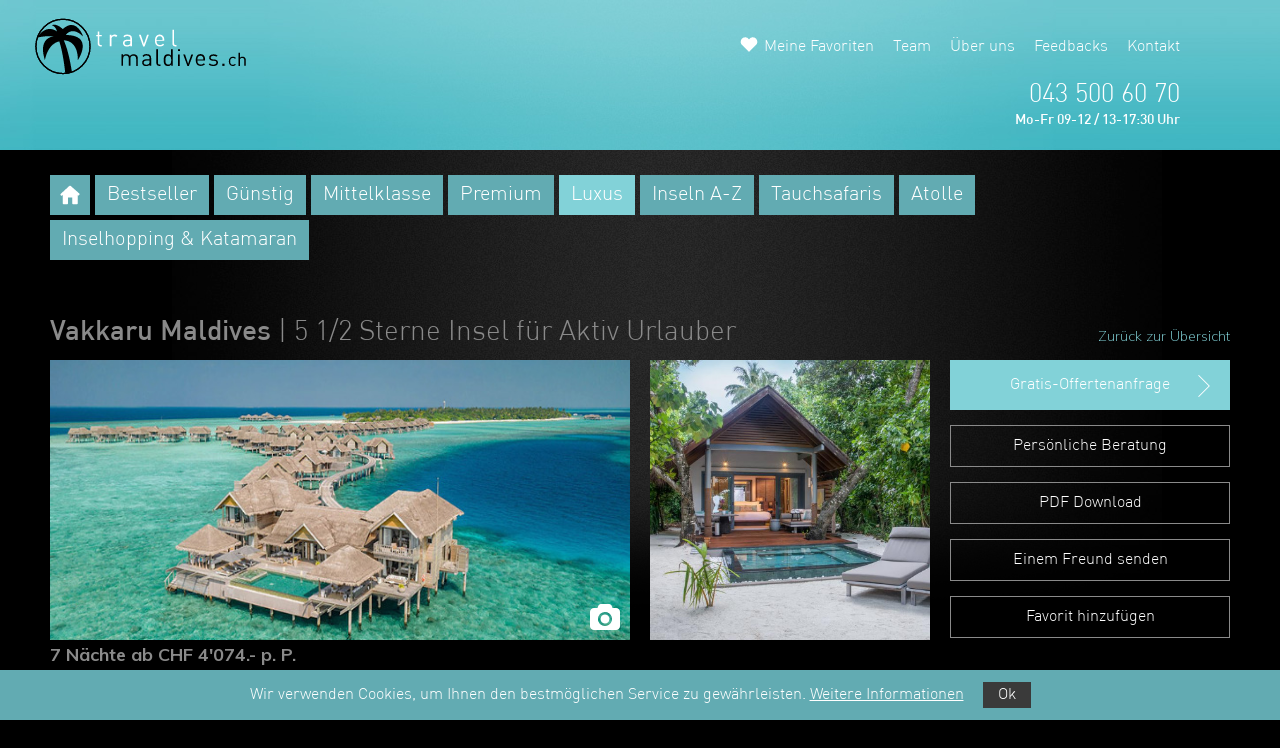

--- FILE ---
content_type: text/html; charset=utf-8
request_url: https://www.travelmaldives.ch/vakkaru-maldives
body_size: 13978
content:


<!doctype html>
<html lang="de">

<head>
    
<script async src="https://www.googletagmanager.com/gtag/js?id=G-LRGPHE3S45"></script>
<script>
    window.dataLayer = window.dataLayer || [];
    function gtag() { dataLayer.push(arguments); }
    gtag('js', new Date());
    gtag('config', 'G-LRGPHE3S45');
</script>

    
    
<!-- Meta Pixel Code -->

    <meta name="facebook-domain-verification" content="e0bsteqkbdj5d2sltfx5uekpvkeagw" />

<script>
    !function (f, b, e, v, n, t, s) {
        if (f.fbq) return; n = f.fbq = function () {
            n.callMethod ?
            n.callMethod.apply(n, arguments) : n.queue.push(arguments)
        };
        if (!f._fbq) f._fbq = n; n.push = n; n.loaded = !0; n.version = '2.0';
        n.queue = []; t = b.createElement(e); t.async = !0;
        t.src = v; s = b.getElementsByTagName(e)[0];
        s.parentNode.insertBefore(t, s)
    }(window, document, 'script',
        'https://connect.facebook.net/en_US/fbevents.js');
    fbq('init', '925764355325087');
    fbq('track', 'PageView');
</script>
<noscript>
<img height="1" width="1" style="display:none"
  src="https://www.facebook.com/tr?id=925764355325087&ev=PageView&noscript=1"
/>
</noscript>
<!-- End Meta Pixel Code -->
    
<!-- Start Clarity -->
    <script type="text/javascript">
        (function (c, l, a, r, i, t, y) {
            c[a] = c[a] || function () { (c[a].q = c[a].q || []).push(arguments) };
            t = l.createElement(r); t.async = 1; t.src = "https://www.clarity.ms/tag/" + i;
            y = l.getElementsByTagName(r)[0]; y.parentNode.insertBefore(t, y);
        })(window, document, "clarity", "script", "lr8vgliw0h");
    </script>
<!-- End Clarity -->
    

    <!-- Required meta tags -->
    <meta charset="utf-8">
    <meta name="viewport" content="width=device-width, initial-scale=1, shrink-to-fit=no">

    <!-- Bootstrap CSS and other CSS -->
    <link rel="stylesheet" href="https://stackpath.bootstrapcdn.com/bootstrap/4.3.1/css/bootstrap.min.css">
    <link rel="stylesheet" href="https://cdnjs.cloudflare.com/ajax/libs/fancybox/3.5.7/jquery.fancybox.min.css">
    <link rel="stylesheet" href="https://cdn.jsdelivr.net/npm/iframe-lightbox@0.2.8/css/iframe-lightbox.min.css">
    <link rel="stylesheet" href="https://cdnjs.cloudflare.com/ajax/libs/jqueryui/1.12.1/jquery-ui.min.css" integrity="sha512-aOG0c6nPNzGk+5zjwyJaoRUgCdOrfSDhmMID2u4+OIslr0GjpLKo7Xm0Ao3xmpM4T8AmIouRkqwj1nrdVsLKEQ==" crossorigin="anonymous" />
    <link rel="stylesheet" href="https://cdn.jsdelivr.net/npm/swiper@11/swiper-bundle.min.css" />

    <!-- TWW CSS -->
    <link rel="stylesheet" href='/_css/style.css?timestamp=639054171961053890' />
    <link rel="stylesheet" href='/_css/maldives.css?timestamp=639054171961053890' />
    <link rel="stylesheet" href="/_css/cookie.css" />

    <!-- Font -->
    <link href="https://fonts.googleapis.com/css?family=Muli:200,300,400,500,600,700,800&display=swap" rel="stylesheet">
    <link href="https://fonts.googleapis.com/icon?family=Material+Icons" rel="stylesheet">

    <title>Vakkaru Maldives | 5 1/2 Sterne Insel für Aktiv Urlauber</title>

    <meta name="page-topic" content="Reisen, Ferien, malediven" />
    <meta name="description" content="Vakkaru Maldives vom CH-Malediven Spezialisten: ✓ Grosses Sportangebot ✓ Schönes Hausriff ✓ UNESCO-Biosphärenreservat ✓ Kulinarik ✓ Gratisofferte" />
    <meta name="keywords" content="Vakkaru Maldives" />
    <meta name="robots" content="index,follow" />
    <meta name="Content-Language" content="de-CH" />

    <link rel="shortcut icon" href='/_img/favicon/travelmaldives_favicon.ico' />

    <link rel="canonical" href="https://www.travelmaldives.ch/vakkaru-maldives" />

    

</head>

    
    
    
<!-- Start Bing Tracking -->
<script>(function (w, d, t, r, u) { var f, n, i; w[u] = w[u] || [], f = function () { var o = { ti: "5060352" }; o.q = w[u], w[u] = new UET(o), w[u].push("pageLoad") }, n = d.createElement(t), n.src = r, n.async = 1, n.onload = n.onreadystatechange = function () { var s = this.readyState; s && s !== "loaded" && s !== "complete" || (f(), n.onload = n.onreadystatechange = null) }, i = d.getElementsByTagName(t)[0], i.parentNode.insertBefore(n, i) })(window, document, "script", "//bat.bing.com/bat.js", "uetq");</script><noscript><img src="//bat.bing.com/action/0?ti=5060352&Ver=2" height="0" width="0" style="display:none; visibility: hidden;" /></noscript>
<!-- End Bing Tracking -->

<body id="body">

    <form method="post" action="./angebot.aspx?angebot_id=630&amp;land_id=0&amp;isjustoneangebot=true&amp;subarea_id=6&amp;callingurl=https%3a%2f%2fwww.travelmaldives.ch%2fvakkaru-maldives&amp;refererurl=" id="formMain">
<div class="aspNetHidden">
<input type="hidden" name="__VIEWSTATE" id="__VIEWSTATE" value="fyaOfCynEEUvdGehQNjqcvDoAl/df4JvPwYMSeyPukQRHiLquUbB5DN+zMdjVJ5lS4h3sFfg+Gnh4LaMzyMDdl2Q9+LVVXsnOIPo1FFczds=" />
</div>

<div class="aspNetHidden">

	<input type="hidden" name="__VIEWSTATEGENERATOR" id="__VIEWSTATEGENERATOR" value="70CCB7EE" />
</div>



        

        <header>
            <a class="icon" href="/"></a>
            <div class="header-img"></div>
            <div class="nav">
                <a href="#" class="menuBtn" id="navToggle">
                    <img src="/_img/icons/hamburger_menu.svg" alt="hamburger menu" />
                </a>
                


                <div id="top-nav">
                    <ul>
                        <li><a href="/favoriten">Meine Favoriten</a></li>
                        <li><a href="/unserteam">Team</a></li>
                        <li><a href="/ueberuns">Über uns</a></li>
                        <li><a href="/kundenfeedbacks">Feedbacks</a></li>
                        <li><a href="/kontakt">Kontakt</a></li>
                        <li><a href="/arvb">ARVB</a></li>
                    </ul>
                </div>


            </div>


            <div class="destination-dropdown">
                <div class="dropdown-btn">
                    <i class="material-icons md-24">keyboard_arrow_down</i>
                    <span>Länder</span>
                </div>
                <div class="dropdown-content">
            
                </div>
            </div>

            <div class="header-info">
                <p>043 500 60 70</p>
                <p>Mo-Fr 09-12 / 13-17:30 Uhr</p>
            </div>
        </header>


        <main>
            <div class="container">
                <div class="intro">
                    <div class="row">
                        <div class="col-12">
                            
                                        <div class="tabs home">
                                            
                                            <ul class='hideNavigationTabs'>
                                                <li id="RepeaterSubAreas_home" class="icon" img="/malediven-ferien/images/subareas/malediven-reisen.jpg">
                                                    <a href="/" id="RepeaterSubAreas_homeurl">
                                                        <img class="home" src="/_img/icons/home.svg" alt="home">
                                                    </a>
                                                </li>
                                    
                                                <li id="RepeaterSubAreas_subarea_0" subareaid="2" img="/malediven-ferien/images/subareas/malediven-hotels-bestseller.jpg">
                                                    <a href="/malediven-hotels" id="RepeaterSubAreas_subareaurl_0">Bestseller</a>
                                                </li>
                                    
                                                <li id="RepeaterSubAreas_subarea_1" subareaid="3" img="/malediven-ferien/images/subareas/malediven-hotels-günstig.jpg">
                                                    <a href="/malediven-guenstig" id="RepeaterSubAreas_subareaurl_1">Günstig</a>
                                                </li>
                                    
                                                <li id="RepeaterSubAreas_subarea_2" subareaid="4" img="/malediven-ferien/images/subareas/malediven-hotels-mittelklasse-3.jpg">
                                                    <a href="/mittelklasse-hotels" id="RepeaterSubAreas_subareaurl_2">Mittelklasse</a>
                                                </li>
                                    
                                                <li id="RepeaterSubAreas_subarea_3" subareaid="5" img="/malediven-ferien/images/subareas/malediven-hotels-premium.jpg">
                                                    <a href="/5-sterne-hotels" id="RepeaterSubAreas_subareaurl_3">Premium</a>
                                                </li>
                                    
                                                <li id="RepeaterSubAreas_subarea_4" subareaid="6" img="/malediven-ferien/images/subareas/hotels-luxusklasse1.jpg" class="active">
                                                    <a href="/luxus-ferien-malediven" id="RepeaterSubAreas_subareaurl_4">Luxus</a>
                                                </li>
                                    
                                                <li id="RepeaterSubAreas_subarea_5" subareaid="9" img="/malediven-ferien/images/subareas/malediven-reisen5.jpg">
                                                    <a href="/malediven-inseln" id="RepeaterSubAreas_subareaurl_5">Inseln A-Z</a>
                                                </li>
                                    
                                                <li id="RepeaterSubAreas_subarea_6" subareaid="7" img="/malediven-ferien/images/subareas/malediven-schiffreisen.jpg">
                                                    <a href="/malediven-schiffsreisen" id="RepeaterSubAreas_subareaurl_6">Tauchsafaris</a>
                                                </li>
                                    
                                                <li id="RepeaterSubAreas_subarea_7" subareaid="10" img="/malediven-ferien/images/subareas/malediven-atolle.jpg">
                                                    <a href="/malediven-atolle" id="RepeaterSubAreas_subareaurl_7">Atolle</a>
                                                </li>
                                    
                                                <li id="RepeaterSubAreas_subarea_8" subareaid="11" img="/malediven-ferien/images/subareas/inselhopping-segeln-malediven-katamaran.jpg">
                                                    <a href="/malediven-inselhopping" id="RepeaterSubAreas_subareaurl_8">Inselhopping & Katamaran</a>
                                                </li>
                                    
                                            </ul>
                                        </div>
                                    

                            

                            

                            
                            <div class="image-container index">
                                
                            </div>
                            

                            
                        </div>
                        
                    </div>

                    
                </div>

                
    <div class="offers detail">
        <div class="offer">
            <div class="row">
                <div class="col-12">
                    
                        <span>
                            <a id="ContentPlaceHolderBody_HyperLinkBackLink" class="right" href="/luxus-ferien-malediven">Zurück zur Übersicht</a>
                        </span>
                    
                    <h1 class="offer-title">
                        Vakkaru Maldives <span class='subtitle'> |  5 1/2 Sterne Insel für Aktiv Urlauber</span>
                    </h1>
                </div>
            </div>
            <div class="row">
                <div class="col-12 col-md-6 wrapper">
                    <a class="iframe-lightbox-link" href="/BilderGalerie?IsAngebotDetail=1&Angebot_ID=630">
                        <div class="overlay"></div>
                        <img src="/malediven-ferien/images/angebote/Thumbs/000h24Vakkaru-Maldives000_630.jpg" id="ContentPlaceHolderBody_Image1Offer" class="image-big" />
                        <img class="icon camera" src="/_img/icons/camera.svg">
                    </a>
                    <div class="label-container">
                        
                        
                        
                    </div>
                </div>
                <div class="col-12 col-md-6 col-lg-3 wrapper">
                    <a class="iframe-lightbox-link" href="/BilderGalerie?IsAngebotDetail=1&Angebot_ID=630&image=1">
                        <div class="overlay"></div>
                        <img src="/malediven-ferien/images/angebote/Thumbs/Vakkaru Maldives male07_630.jpg" id="ContentPlaceHolderBody_Image2Offer" class="image-small" />
                    </a>
                    <div class="favPopup">
                        <p>Das Angebot wurde zu Ihren Favoriten hinzugefügt.</p>
                    </div>
                </div>
                <div class="col-12 col-lg-3 wrapper-buttons">
                    <div class="offer-buttons">
                        <div class="button colored toggleOfferForm">
                            <a href="vakkaru-maldives-offertanfrage">Gratis-Offertenanfrage<img class="arrow" src="/_img/icons/arrow_down_white.svg" alt="arrow"></a>
                        </div>
                        <div class="button-container-offer">
                            <div class="button gray">
                                <a class="fancyboxlink" data-fancybox data-type="iframe" data-src="/beratung?CallingUrl=https://www.travelmaldives.ch/vakkaru-maldives">Persönliche Beratung</a>
                            </div>
                            <div class="button gray pdf-download">
                                <a href="/angebotdownload?angebot_id=630">PDF Download</a>
                            </div>
                            <div class="button gray whatsapp">
                               <div>
                                <img src="/_img/icons/whatsapp.svg" alt=""><a href>Per Whatsapp teilen</a>
                               </div>
                            </div>
                            <div class="button gray">
                                <a class="fancyboxlink" data-fancybox data-type="iframe" data-src="/freundSenden?Angebot_ID=630">Einem Freund senden</a>
                            </div>
                            <div class="button gray addFavorite" angebot_id="630">
                                <a>Favorit hinzufügen</a>
                            </div>
                        </div>
                    </div>
                </div>
            </div>

            <div class="content">
                <div class="offers-pricedescription">
                    <div class="row">
                        <div class="col-12 col-lg-6">
                            <span class="title">
                                7 N&auml;chte ab CHF 4&#39;074.- p. P.

                            </span>
                            <span class="text">
                                <p>inkl. Transfer &amp; Fr&uuml;hst&uuml;ck<br />
<br />
Mit seinem umfangreichen Sportangebot ist das Vakkaru Maldives Resort im von der UNESCO gesch&uuml;tzten Baa Atoll das perfekte Luxusresort f&uuml;r Aktivurlauber. Das Resort auf der einen Kilometer langen und 300 Meter breiten Insel wurde erst 2017 neu er&ouml;ffnet und bietet viel Privatsph&auml;re f&uuml;r unvergessliche Ferientage auf den <a href="/" title="Reisebüro Malediven">Malediven</a>.</p>

                            </span>
                        </div>
                    </div>
                </div>
                <div class="row labelboxes">
                    
                </div>
                <div class="row info">
                    <div class="col-12">
                        <h2>Vakkaru Maldives *****(*) | <a href='malediven-atolle/baa-atoll'>Baa Atoll</a></h2><div class='clear'>&nbsp;</div><h3>Charakter</h3>

<p>Im malerischen Baa-Atoll, umgeben von unber&uuml;hrtem t&uuml;rkisfarbenem Wasser und &uuml;ppiger tropischer Vegetation, liegt das luxuri&ouml;se <strong>Vakkaru Maldives</strong>. Diese 730 x 270 Meter grosse Insel kombiniert zeitlose Eleganz mit typisch maledivischem Charme. Ger&auml;umige, stilvolle Unterk&uuml;nfte, exquisite kulinarische Erlebnisse und ein erstklassiger, pers&ouml;nlicher Service machen das Resort zu einem idealen R&uuml;ckzugsort. Es bietet die perfekte Kulisse f&uuml;r Entspannung, romantische Momente, Familienerlebnisse und spannende Unterwasserabenteuer.</p>

<p>F&uuml;r aktive G&auml;ste h&auml;lt das Resort eine Vielzahl an <strong>Freizeitm&ouml;glichkeiten</strong> bereit: Zwei Flutlicht-Tennispl&auml;tze, Volleyball- und Badmintonfelder, ein hochmodernes Fitnesscenter sowie der Coconut-Club mit Tischtennis, Tischfussball und Brettspielen. <strong>Taucher</strong> sch&auml;tzen die Lage im gesch&uuml;tzten Baa-Atoll, das f&uuml;r seine intakten Riffe und vielf&auml;ltigen Meereslebewesen bekannt ist. Vom <strong>Hausriff</strong> bis zu spektakul&auml;ren Tauchspots begleitet ein erfahrener Meeresbiologe die G&auml;ste, um die Wunder der Unterwasserwelt zu entdecken.</p>

<div style="padding:56.25% 0 0 0;position:relative;"><iframe allow="accelerometer; autoplay; clipboard-write; encrypted-media; gyroscope; picture-in-picture" allowfullscreen="" frameborder="0" src="https://www.youtube-nocookie.com/embed/8sTUi4FXWQ4?controls=0" style="position:absolute;top:0;left:0;width:100%;height:100%;" title="YouTube video player"></iframe></div>

<p><br />
Lage</p>

<p>Die 730 x 270m grosse und &uuml;ppig bewachsene Insel ist im Herzen des, als UNESCO-Biosph&auml;renreservat auserkorenen, Baa Atoll gelegen.</p>

<h3>Transfer</h3>

<p>Per Wasserflugzeug in 30 Minuten oder per Inlandflug nach Dharavandhoo in 25 Minuten sowie weiteren 30 Minuten Boottransfer vom 125 Kilometer entfernten Flughafen. Damit Ihre Wartezeit angenehmer verl&auml;uft, verf&uuml;gt das Resort &uuml;ber eine Lounge am Flughafen.</p>

<h3>Einrichtung</h3>

<p>Im Hauptrestaurant &laquo;Amaany&raquo; direkt am Strand geniessen Sie internationale Buffetspeisen. Im &laquo;Isoletta&raquo; werden italienische Gerichte und Snacks serviert, &laquo;Onu&raquo; mit s&uuml;dasiatischen K&ouml;stlichkeiten, &laquo;Vakku&raquo; mit Spezialit&auml;ten vom Grill, &laquo;Lagoon Bar&raquo; mit Sushi, Sashimi und asiatisch inspirierten Tapas. Teppanyaki im &laquo;Anguru&raquo;, Weinkeller, 2 Bars, Swimmingpool, &Uuml;berwasserspa mit Yoga-Pavillon, verschiedene Ausfl&uuml;ge, Wi-Fi im ganzen Resort kostenlos, medizinisches Fachpersonal auf der Insel.</p>

<h3>Unterkunft</h3>

<p>Alle 113 grossz&uuml;gigen Unterk&uuml;nfte vereinen nat&uuml;rliche Elemente mit einer edlen &Auml;sthetik. Sie verf&uuml;gen &uuml;ber Butler-Service, Klimaanlage, Deckenventilator, Minibar, Telefon, TV, Espresso-Maschine, Teezubereitungsm&ouml;glichkeiten, Safe, Fahrr&auml;der, Haartrockner, geschlossenes Badezimmer mit Badewanne und Regendusche, Aussendusche sowie eine grosse Terrasse mit Tagesbett.<br />
<br />
<strong>Overwater Villas</strong><br />
Die 43 Overwater Villas (135 m&sup2;) liegen auf Stelzen &uuml;ber der t&uuml;rkisblauen Lagune und sind mit einem Steg mit der Insel verbunden und haben ein geschlossenes Badezimmer.<br />
<br />
<strong>Beach Villas</strong><br />
Die 10 Beach Villas mit Plunge Pool (115 m&sup2;, Pool 12 m&sup2;) sind umgeben von dichter tropischer Vegetation und befinden sich auf der Nordseite der Insel direkt am Strand.<br />
<br />
<strong>Beach Pool Villas</strong><br />
Die 20 Beach Pool Villas (220 m&sup2;, Pool 24 m&sup2;) sind etwas gr&ouml;sser und liegen auf beiden Seiten der Insel am Strand.<br />
<br />
<strong>Overwater Pool Villas</strong><br />
Die 10 Overwater Pool Villas (200 m&sup2;, Pool 35 m&sup2;) liegen am Anfang des Stegs.<br />
<br />
<strong>1-bedroom Beach Pool Residences</strong><br />
Die 5 1-bedroom Beach Pool Residences (275 m&sup2;, Pool 36 m&sup2;) liegen am s&uuml;dwestlichen Ende der Insel, der Pool befindet sich im privaten Garten.<br />
<br />
<strong>1-bedroom Deluxe Beach Pool Residences</strong><br />
Die 5 1-bedroom Deluxe Beach Pool Residences (240 m&sup2;, Pool 37 m&sup2;) befinden sich auf der Sonnenaufgangsseite der Insel, der private Pool liegt auf der Terrasse vor der Villa.<br />
<br />
<strong>1-bedroom Overwater Pool Residences</strong><br />
Die 5 1-bedroom Overwater Pool Residences (300 m&sup2;, Pool 62 m&sup2;) liegen auf der Sonnenuntergangsseite.<br />
<br />
<strong>2-bedroom Beach Pool Residences</strong><br />
Die 12 2-bedroom Beach Pool Residences (320 m&sup2;, Pool 38 m&sup2;) auf der Nordseite verf&uuml;gen &uuml;ber 2 Schlafzimmer und einen Loungebereich zwischen den beiden Zimmern.<br />
<br />
Ausserdem gibt es auf der Insel 1 <strong>3-bedroom Beach Pool Residence</strong> (450 m&sup2;, Pool 55 m&sup2;), 1 <strong>4-bedroom Beach Pool Residence</strong> (570 m&sup2;, Pool und 2 Whirlpools total 68 m&sup2;) und 1 <strong>The Vakkaru Overwater Residence </strong>(950 m&sup2;, Pool 60 m&sup2;) mit 4 Schlafzimmern.</p>

<h3>Sport</h3>

<p><strong>Ohne Geb&uuml;hr</strong><br />
Kajak, Tennis, Padel-Tennis, Badminton, Beach-Volleyball, Fussball, Yoga, Fitnesscenter, Schnorchelausr&uuml;stung.<br />
<br />
<strong>Gegen Geb&uuml;hr</strong><br />
Tennislektionen von &laquo;Tipsarevic Luxury Tennis&raquo;, Jetboard, Parasailing, Jetski, Funtube, Seabob, Kitesurfen, Windsurfen, Stand-up-Paddeln, Schnorchelausfl&uuml;ge.</p>

<h3>Wellness</h3>

<p>Inspiriert durch uralte Rituale und kombiniert mit modernen Techniken finden Sie im einmaligen &Uuml;berwasserspa zu innerer Ruhe und Gelassenheit. Entdecken Sie eine Vielzahl an verw&ouml;hnenden Erlebnissen im Merana Spa, neben Massagen werden unter anderem auch Ayurveda- und Klangschalen-Therapien sowie Yoga am Morgen angeboten.</p>

<h3 class="list-subheader">Schnorcheln</h3>

<p>Die unterschiedlichsten tropischen Fische lassen sich am Hausriff auf der Nordseite der Insel beobachten. Ausserdem gibt es drei &laquo;Blue Holes&raquo;, eines davon kann bequem via Einstieg am Wasservillasteg erreicht werden.</p>

<h3>Tauchen</h3>

<p>Tauchschule: Splash.<br />
Sprachen: D / E.<br />
Tauchpl&auml;tze: Ca. 20 Tauchspots, welche innerhalb von 15&ndash;60 Minuten erreichbar sind.<br />
Kursangebot: Es werden vom Einf&uuml;hrungskurs bis zum Divemaster alle Ausbildungen nach PADI-Richtlinien angeboten.<br />
Kindertauchen: Ab 8 Jahren kann der Bubblemaker gemacht werden. Ab 10 Jahren wird der Junior-Open-Water-Kurs angeboten. Kinderausr&uuml;stung vorhanden.<br />
Spezialit&auml;ten: Das Baa-Atoll bietet f&uuml;r jeden Geschmack den richtigen Tauchspot. Manta-Saison von Mai bis November.</p>

<h3>Unterhaltung &amp; Aktivit&auml;ten</h3>

<p>Dezente Abendunterhaltung. Sunset Fishing, Delfin- und Walhaibeobachtungen, Schnorcheln mit Mantas, Ausfl&uuml;ge mit Meeresbiologen.</p>

<h3>F&uuml;r Kinder</h3>

<p>Fantasievoll gestalteter Kids Club mit Pool f&uuml;r Kinder von 3&ndash;12 Jahren mit unterschiedlichen Aktivit&auml;ten, Teens Club mit Billard, Tischtennis, Brettspielen und Leseecke.</p>

                        <p><i>Der ausgewiesene Preis kann aufgrund von Verfügbarkeit und Saisonalität stark variieren.</i></p>
                    </div>
                </div>
                <div class="row pageEnd-Button">
                    <div class="col-12 offset-lg-8 col-lg-4">
                        <div class="button colored toggleOfferForm">
                            <a href="vakkaru-maldives-offertanfrage">Gratis-Offertenanfrage<img class="arrow" src="/_img/icons/arrow_down_white.svg" alt="arrow"></a>
                        </div>
                        <p>&nbsp;</p>
                    </div>
                </div>
            </div>


            
        </div>
    </div>



                

                <div class="info">

                    <div class="row">
                        <div class="col-12">
                            
                        </div>
                    </div>
                </div>

                

            </div>
        </main>

        

        <footer>
            <div class="footer">
                <div class="container">
                    <div class="row">
                        <div class="footer-images col-md-4 col-xl-2">
                            <img src="/_img/logos/reisegarantie.svg" alt="Logo Reisegarantie" />
                            <img src="/_img/logos/srv.svg" alt="Logo SRV" />
                        </div>
                        <div class="contact col-6 col-md-4 offset-md-4 col-xl-2 offset-xl-1">
                            <p>travel worldwide AG</p>
                            <p>Kirchgasse 22</p>
                            <p>CH-8001 Zürich</p>
                            <p>Tel +41 (0)43 500 61 00</p>
                            <p>Fax +41 (0)43 500 61 09</p>
                            <p><a href="&#109;&#97;&#105;&#108;&#116;&#111;&#x3A;&#105;&#x6E;&#x66;&#111;&#x40;&#x74;&#114;&#97;&#118;&#101;&#x6C;&#119;&#111;&#114;&#108;&#100;&#119;&#105;&#100;&#101;&#x2E;&#99;&#x68;">&#105;&#110;&#102;&#111;&#64;&#116;&#x72;&#97;&#x76;&#x65;&#108;&#x77;&#x6F;&#114;&#108;&#100;&#119;&#x69;&#100;&#101;&#46;&#99;&#104;</a></p>
                            <p><a href="https://www.travelworldwide.ch" rel="nofollow" target="_blank">www.travelworldwide.ch</a></p>
                        </div>
                        <div class="links col-md-4 col-xl-2 offset-xl-1">
                            <p>Öffnungszeiten</p>
                            <p>Mo-Fr 09-12 / 13-17:30 Uhr</p>
                            <p><a href="/kontakt">Kontakt</a></p>
                            <p><a href="/termin">Termin</a></p>
                            <p><a href="/anfahrt">Anfahrt</a></p>
                            <p><a href="/unserteam">Unser Team</a></p>
                            <p><a href="https://www.google.ch/search?q=travel+worldwide&ie=utf-8&oe=utf-8&client=firefox-b&gfe_rd=cr&dcr=0&ei=rqQKWtyFF7Ss8wf1iregBA#gfe_rd=cr&lrd=0x479aa0abc9e65783:0x749833e74ed230ab,3,,," target="_blank">Google Bewertungen</a></p>
                        </div>
                        <div class="links col-md-4 col-xl-2">
                            <p><a href="/arvb">ARVB</a></p>
                            <p><a href="/datenschutz">Datenschutz</a></p>
                            <p><a href="/impressum">Impressum</a></p>
                            <p><a href="/jobs">Jobs</a></p>
                            <p><a href="/bankverbindung">Bankverbindung</a></p>
                            <p><a href="/nachhaltigkeit">Nachhaltigkeit</a></p>
                        </div>
                        <div class="socialmedia-links col-6 col-md-4 col-xl-2">
                            <div class="icon-box">
                                <a href="/unserteam"><img class="footer-icon" src="/_img/icons/maldives/team.svg" alt="icon team" /><span>Team</span></a>
                            </div>
                            <div class="icon-box">
                                <a href="https://www.facebook.com/travelworldwideag" target="_blank"><img class="footer-icon" src="/_img/icons/maldives/facebook.svg" alt="icon facebook" /><span>Facebook</span></a>
                            </div>
                            <div class="icon-box">
                                <a href="/newsletter"><img class="footer-icon" src="/_img/icons/maldives/newsletter.svg" alt="icon newsletter" /><span>Newsletter</span></a>
                            </div>
                            <div class="icon-box">
                                <a href="https://www.instagram.com/travel_worldwide_ch" target="_blank"><img class="footer-icon" src="/_img/icons/maldives/instagram.svg" alt="icon instagram" /><span>Instagram</span></a>
                            </div>
                        </div>
                    </div>
                </div>
            </div>
            <div class="logos">
                <div class="container">
                    <div class="logos-destination">
                        <div class="row">
                            <div class="col-12">
                                <p class="heading">Alle Reiseziele<span class="headingLight"> von travel worldwide</span></p>
                            </div>
                        </div>
                        <div class="row">
                            <div class="col-6 col-lg-4 col-xl-2">
                                <a href="https://www.travelafrica.ch" target="_blank" rel="nofollow"><img class="logo" src="/_img/logos/africa.svg" alt="Logo Travelworldwide Africa" /></a>
                                <br />
                                <a href="https://www.travelalaska.ch" target="_blank" rel="nofollow"><img class="logo" src="/_img/logos/alaska.svg" alt="Logo Travelworldwide Alsaka" /></a>
                                <br />
                                <a href="https://www.travelamerica.ch" target="_blank" rel="nofollow"><img class="logo" src="/_img/logos/america.svg" alt="Logo Travelworldwide America" /></a>
                                <br />
                                <a href="https://www.travelarabia.ch" target="_blank" rel="nofollow"><img class="logo" src="/_img/logos/arabia.svg" alt="Logo Travelworldwide Arabia" /></a>
                            </div>
                            <div class="col-6 col-lg-4 col-xl-2">
                                <a href="https://www.travelasia.ch" target="_blank" rel="nofollow"><img class="logo" src="/_img/logos/asia.svg" alt="Logo Travelworldwide Asia" /></a>
                                <br />
                                <a href="https://www.travelaustralia.ch" target="_blank" rel="nofollow"><img class="logo" src="/_img/logos/australia.svg" alt="Logo Travelworldwide Australia" /></a>
                                <br />
                                <a href="https://www.travelsouthamerica.ch/brasilien" target="_blank" rel="nofollow"><img class="logo" src="/_img/logos/brazil.svg" alt="Logo Travelworldwide Brazil" /></a>
                                <br />
                                <a href="https://www.travelcentralamerica.ch" target="_blank" rel="nofollow"><img class="logo" src="/_img/logos/centralamerica.svg" alt="Logo Travelworldwide Central-America" /></a>
                            </div>
                            <div class="col-6 col-lg-4 col-xl-2">
                                <a href="https://www.travelchina.ch" target="_blank" rel="nofollow"><img class="logo" src="/_img/logos/china.svg" alt="Logo Travelworldwide China" /></a>
                                <br />
                                <a href="https://www.travelcentralamerica.ch/costa-rica" target="_blank" rel="nofollow"><img class="logo" src="/_img/logos/costarica.svg" alt="Logo Travelworldwide Costa-Rica" /></a>
                                <br />
                                <a href="https://www.travelarabia.ch/dubai" target="_blank" rel="nofollow"><img class="logo" src="/_img/logos/dubai.svg" alt="Logo Travelworldwide Dubai" /></a>
                                <br />
                                <a href="https://www.travelindia.ch" target="_blank" rel="nofollow"><img class="logo" src="/_img/logos/india.svg" alt="Logo Travelworldwide India" /></a>
                            </div>
                            <div class="col-6 col-lg-4 col-xl-2">
                                <a href="https://www.traveljapan.ch" target="_blank" rel="nofollow"><img class="logo" src="/_img/logos/japan.svg" alt="Logo Travelworldwide Japan" /></a>
                                <br />
                                <a href="https://www.travelkanada.ch" target="_blank" rel="nofollow"><img class="logo" src="/_img/logos/kanada.svg" alt="Logo Travelworldwide Kanada" /></a>
                                <br />
                                <a href="https://www.travelkaribik.ch" target="_blank" rel="nofollow"><img class="logo" src="/_img/logos/karibik.svg" alt="Logo Travelworldwide Karibik" /></a>
                                <br />
                                <a href="https://www.travelmaldives.ch" target="_blank" rel="nofollow"><img class="logo" src="/_img/logos/maldives.svg" alt="Logo Travelworldwide Maledives" /></a>
                            </div>
                            <div class="col-6 col-lg-4 col-xl-2">
                                <a href="https://www.travelmauritius.ch" target="_blank" rel="nofollow"><img class="logo" src="/_img/logos/mauritius.svg" alt="Logo Travelworldwide Mauritius" /></a>
                                <br />
                                <a href="https://www.travelnewzealand.ch" target="_blank" rel="nofollow"><img class="logo" src="/_img/logos/newzealand.svg" alt="Logo Travelworldwide New Zealand" /></a>
                                <br />
                                <a href="https://www.travelscandinavia.ch" target="_blank" rel="nofollow"><img class="logo" src="/_img/logos/scandinavia.svg" alt="Logo Travelworldwide Scandinavia" /></a>
                                <br />
                                <a href="https://www.travelseychelles.ch" target="_blank" rel="nofollow"><img class="logo" src="/_img/logos/seychelles.svg" alt="Logo Travelworldwide Seychelles" /></a>
                            </div>
                            <div class="col-6 col-lg-4 col-xl-2">
                                <a href="https://www.travelsilkroad.ch" target="_blank" rel="nofollow"><img class="logo" src="/_img/logos/silkroad.svg" alt="Logo Travelworldwide Silkroad" /></a>
                                <br />
                                <a href="https://www.travelsouthamerica.ch" target="_blank" rel="nofollow"><img class="logo" src="/_img/logos/southamerica.svg" alt="Logo Travelworldwide South-America" /></a>
                                <br />
                                <a href="https://www.travelsouthpacific.ch" target="_blank" rel="nofollow"><img class="logo" src="/_img/logos/southpacific.svg" alt="Logo Travelworldwide South-Pacific" /></a>
                                <br />
                                <a href="https://www.travelsrilanka.ch" target="_blank" rel="nofollow"><img class="logo" src="/_img/logos/srilanka.svg" alt="Logo Travelworldwide Srilanka" /></a>
                            </div>
                        </div>
                    </div>
                    <div class="logos-theme">
                        <div class="row">
                            <div class="col-12">
                                <p class="heading">Reisethemen<span class="headingLight"> von travel worldwide</span></p>
                            </div>
                        </div>
                        <div class="row">
                            <div class="col-6 col-md-4 col-xl-2">
                                <a href="https://www.tourlink.ch" rel="nofollow" target="_blank"><img class="logo" src="/_img/logos/tourlink.svg" alt="Logo Travelworldwide Tourlink" /></a>
                            </div>
                        </div>

                    </div>
                </div>
                <div class="scrollTopBtn">
                    <img src="/_img/icons/maldives/arrow_up.svg" alt="arrow up" />
                </div>
            </div>
        </footer>

        <div class="pe-richsnippets" style="text-align:center"></div>
        <script type="text/javascript" src="https://www.provenexpert.com/widget/richsnippet.js?u=1Rao1pQBlOKBlqGBlO3Z2tQBmVwZ5NwZ&v=2" async></script>

        

    <script src="https://code.jquery.com/jquery-3.4.1.min.js" integrity="sha256-CSXorXvZcTkaix6Yvo6HppcZGetbYMGWSFlBw8HfCJo=" crossorigin="anonymous"></script>
    <script src="https://cdnjs.cloudflare.com/ajax/libs/popper.js/1.12.9/umd/popper.min.js" integrity="sha384-ApNbgh9B+Y1QKtv3Rn7W3mgPxhU9K/ScQsAP7hUibX39j7fakFPskvXusvfa0b4Q" crossorigin="anonymous"></script>
    <script src="https://stackpath.bootstrapcdn.com/bootstrap/4.3.1/js/bootstrap.min.js" integrity="sha384-JjSmVgyd0p3pXB1rRibZUAYoIIy6OrQ6VrjIEaFf/nJGzIxFDsf4x0xIM+B07jRM" crossorigin="anonymous"></script>
    <script src="https://cdnjs.cloudflare.com/ajax/libs/jqueryui/1.12.1/jquery-ui.min.js" integrity="sha512-uto9mlQzrs59VwILcLiRYeLKPPbS/bT71da/OEBYEwcdNUk8jYIy+D176RYoop1Da+f9mvkYrmj5MCLZWEtQuA==" crossorigin="anonymous"></script>   
    <script src="https://cdnjs.cloudflare.com/ajax/libs/jqueryui/1.9.2/i18n/jquery.ui.datepicker-de.min.js" integrity="sha512-GiXGg2/vWOxZJ82TtYQgZI3f/T7g7YuOGLurBywWl36Q5ZnsEJ5WeL7viqZkcQrgSFJqTXc1Mx3OMuveCImLtA==" crossorigin="anonymous"></script>    
    <script src="https://cdnjs.cloudflare.com/ajax/libs/fancybox/3.5.7/jquery.fancybox.min.js"></script>
    <script src="https://cdn.jsdelivr.net/npm/iframe-lightbox@0.2.8/js/iframe-lightbox.min.js"></script>
    <script src="https://cdnjs.cloudflare.com/ajax/libs/galleria/1.5.7/galleria.min.js"></script>
    <script src="https://cdnjs.cloudflare.com/ajax/libs/jquery-cookie/1.4.1/jquery.cookie.min.js" integrity="sha256-1A78rJEdiWTzco6qdn3igTBv9VupN3Q1ozZNTR4WE/Y=" crossorigin="anonymous"></script>
    <script src="https://cdn.jsdelivr.net/npm/swiper@11/swiper-bundle.min.js"></script>

    <script src="/_js/main.js?timestamp=639054171961093874"></script>
    <script src="/_js/cookie.js"></script>

    <script type="text/javascript">
        $(document).ready(function () {
            ajaxCall("/_webmethods/default.aspx", "GetFavoritesCount", "{}", "json", onGotSuccessGetFavoritesCount);
            
            let firstIntroParagraph = $('.intro:first p:first');
            let portalButton = $('#portal-button');

            if (portalButton.length && firstIntroParagraph.length) {
                portalButton.insertAfter(firstIntroParagraph);
            }
        });
    </script>

        
    
        <script type="text/javascript">
            $(document).ready(function () {

                initFavoriteClick('/_webmethods/default.aspx');
                initOfferForm();

                $("input#txtDatumVon").datepicker({
                    minDate: new Date(),
                    onSelect: function (dateText, inst) {
                        $("#txtDatumBis").datepicker("setDate", $("#txtDatumVon").datepicker("getDate"));
                    }
                }).datepicker();

                $("input#txtDatumBis").datepicker({
                    minDate: new Date()
                }).datepicker();

                $("input#txtHinreiseVon").datepicker({
                    minDate: new Date()
                }).datepicker();

                $("input#txtHinreiseVon2").datepicker({
                    minDate: new Date()
                }).datepicker();

                $("input#txtRueckreiseBis").datepicker({
                    minDate: new Date()
                }).datepicker();
            });

            function initOfferForm() {
                $.validator.setDefaults({
                    submitHandler: function () {
                        // Button deaktivieren
                        $("#sendButton").prop("disabled", true);

                        // Optional: visuelles Feedback
                        $('#sendButton .button').text('Senden...');

                        ajaxCall("/_webmethods/default.aspx",
                        "SendOfferForm",
                        "{'Angebot_ID': 630, 'IsMotorhome': false, 'PostData': '" +
                        getPostData() + "', 'urlPage' : 'https://www.travelmaldives.ch/vakkaru-maldives'}", "json", onGotSuccessSendOfferForm);
                    }
                });

                $("[id^=txtGeburtstag]").inputmask("99.99.9999");
                $("[id^=txtDatum]").inputmask("99.99.9999");

                $("[id^=txtGeburtstag]").datepicker({
                    showOn: "both",
                    buttonImage: "/_img/icons/calendar.svg",
                    buttonImageOnly: true,
                    dateFormat: "dd.mm.yy",
                    minDate: null
                });

                $.validator.addMethod("validDate", function (value, element) {
                    return this.optional(element) || moment(value, "DD.MM.YYYY", true).isValid();
                }, "Bitte geben Sie ein gültiges Datum im Format DD.MM.YYYY ein.");

                $("#formMain").validate({
                    debug: false,
                    ignore: ":hidden",
                    rules: {
                        txtUebernahmeortWagen: { required: true },
                        txtAbgabeortWagen: { required: true },
                        selFlugAb: { required: true },
                        txtDatumVon: {
                            required: true,
                            validDate: true 
                            },
                        txtDatumBis: {
                            required: true,
                            validDate: true
                        },
                        txtHinreiseVon: { required: true },
                        txtHinreiseVon2: { required: true },
                        txtRueckreiseBis: { required: true },
                        txtAnzahlReisetage: { required: true },
                        selAnrede1: { required: true },
                        txtName1: { required: true },
                        txtVorname1: { required: true },
                        txtGeburtstag1: {
                            required: true,
                            validDate: true
                        },
                        chkNamenGemaessPass: { required: true },
                        selBudget: { required: true },
                        txtTelefonTagsueber: { required: true },
                        txtEMail: { required: true, email: true }
                    },
                    messages: {
                        txtUebernahmeortWagen: "Bitte füllen Sie dieses Feld aus.",
                        txtAbgabeortWagen: "Bitte füllen Sie dieses Feld aus.",
                        selFlugAb: "Bitte füllen Sie dieses Feld aus.",
                        txtDatumVon: {
                            required: "Bitte füllen Sie dieses Feld aus."
                        },
                        txtDatumBis: {
                            required: "Bitte füllen Sie dieses Feld aus."
                        },
                        txtHinreiseVon: {
                            required: "Bitte füllen Sie dieses Feld aus."
                        },
                        txtHinreiseVon2: {
                            required: "Bitte füllen Sie dieses Feld aus."
                        },
                        txtRueckreiseBis: {
                            required: "Bitte füllen Sie dieses Feld aus."
                        },
                        txtAnzahlReisetage: "Bitte füllen Sie dieses Feld aus.",
                        selAnrede1: "Bitte wählen Sie ein Element aus der Liste.",
                        txtName1: "Bitte füllen Sie dieses Feld aus.",
                        txtVorname1: "Bitte füllen Sie dieses Feld aus.",
                        txtGeburtstag1: {
                            required: "Bitte füllen Sie dieses Feld aus."
                        },
                        chkNamenGemaessPass: "Bitte bestätigen Sie.",
                        selBudget: "Bitte wählen Sie ein Element aus der Liste.",
                        txtTelefonTagsueber: "Bitte füllen Sie dieses Feld aus.",
                        txtEMail: "Bitte füllen Sie dieses Feld aus."
                    },
                    errorPlacement: function (label, element) {
                        if (element.hasClass('basic-single') && element.next('.select2-container').length) {
                            label.insertAfter(element.next('.select2-container'));
                        }
                        else {
                            label.addClass('mt-2 text-danger');
                            label.insertAfter(element);
                        }
                    }
                });
        }

        function onGotSuccessSendOfferForm(response) {
        
            window.location.href = "/danke-offertanfrage-hotels?angebot_id=630";
                return false;
            }
        </script>
    

    

    <!-- Moment plugin  -->
    <script src="https://cdnjs.cloudflare.com/ajax/libs/moment.js/2.27.0/moment.min.js" integrity="sha512-rmZcZsyhe0/MAjquhTgiUcb4d9knaFc7b5xAfju483gbEXTkeJRUMIPk6s3ySZMYUHEcjKbjLjyddGWMrNEvZg==" crossorigin="anonymous"></script>
    <!-- Validate plugin  -->
    <script src="https://cdnjs.cloudflare.com/ajax/libs/jquery-validate/1.19.1/jquery.validate.min.js" integrity="sha256-sPB0F50YUDK0otDnsfNHawYmA5M0pjjUf4TvRJkGFrI=" crossorigin="anonymous"></script>
    <!-- Mask plugin  -->
    <script type='text/javascript' src="/Scripts/jquery.inputmask.bundle.min.js"></script>

    
        <!-- Select2 plugin  -->
        <link href="../Content/css/select2.min.css" rel="stylesheet" />
        <script src="../Scripts/select2.min.js"></script>
        <script language="javascript" type="text/javascript">
            $(function () {
                $(".basic-single").select2({
                    tags: true,
                    selectOnClose: true
                });

            });
        </script>
    
   


        

        <div id="cookieDisclaimer" style="background-color: #62abb2">
            <div>
                Wir verwenden Cookies, um Ihnen den bestmöglichen Service zu gewährleisten.
                <a href="/datenschutz" target="_blank">Weitere Informationen</a>
            </div>
            <a class="cookieDisclaimerOK">Ok</a>
        </div>
        
        
        

        
        
        
        
        
        
        
        
        
        
        
        
        
<script src="https://go.tww.ch/tww-widget-loader.js?v=1766400579000" data-widget-id="20"></script>
        
        
        
        
        
        
        
        
        
    </form>

</body>

</html>


--- FILE ---
content_type: text/html; charset=utf-8
request_url: https://www.youtube-nocookie.com/embed/8sTUi4FXWQ4?controls=0
body_size: 46320
content:
<!DOCTYPE html><html lang="en" dir="ltr" data-cast-api-enabled="true"><head><meta name="viewport" content="width=device-width, initial-scale=1"><script nonce="qBIPPQQx0epIR3q4uX27UQ">if ('undefined' == typeof Symbol || 'undefined' == typeof Symbol.iterator) {delete Array.prototype.entries;}</script><style name="www-roboto" nonce="5fK9ZmVWIixtM_atwrLldw">@font-face{font-family:'Roboto';font-style:normal;font-weight:400;font-stretch:100%;src:url(//fonts.gstatic.com/s/roboto/v48/KFO7CnqEu92Fr1ME7kSn66aGLdTylUAMa3GUBHMdazTgWw.woff2)format('woff2');unicode-range:U+0460-052F,U+1C80-1C8A,U+20B4,U+2DE0-2DFF,U+A640-A69F,U+FE2E-FE2F;}@font-face{font-family:'Roboto';font-style:normal;font-weight:400;font-stretch:100%;src:url(//fonts.gstatic.com/s/roboto/v48/KFO7CnqEu92Fr1ME7kSn66aGLdTylUAMa3iUBHMdazTgWw.woff2)format('woff2');unicode-range:U+0301,U+0400-045F,U+0490-0491,U+04B0-04B1,U+2116;}@font-face{font-family:'Roboto';font-style:normal;font-weight:400;font-stretch:100%;src:url(//fonts.gstatic.com/s/roboto/v48/KFO7CnqEu92Fr1ME7kSn66aGLdTylUAMa3CUBHMdazTgWw.woff2)format('woff2');unicode-range:U+1F00-1FFF;}@font-face{font-family:'Roboto';font-style:normal;font-weight:400;font-stretch:100%;src:url(//fonts.gstatic.com/s/roboto/v48/KFO7CnqEu92Fr1ME7kSn66aGLdTylUAMa3-UBHMdazTgWw.woff2)format('woff2');unicode-range:U+0370-0377,U+037A-037F,U+0384-038A,U+038C,U+038E-03A1,U+03A3-03FF;}@font-face{font-family:'Roboto';font-style:normal;font-weight:400;font-stretch:100%;src:url(//fonts.gstatic.com/s/roboto/v48/KFO7CnqEu92Fr1ME7kSn66aGLdTylUAMawCUBHMdazTgWw.woff2)format('woff2');unicode-range:U+0302-0303,U+0305,U+0307-0308,U+0310,U+0312,U+0315,U+031A,U+0326-0327,U+032C,U+032F-0330,U+0332-0333,U+0338,U+033A,U+0346,U+034D,U+0391-03A1,U+03A3-03A9,U+03B1-03C9,U+03D1,U+03D5-03D6,U+03F0-03F1,U+03F4-03F5,U+2016-2017,U+2034-2038,U+203C,U+2040,U+2043,U+2047,U+2050,U+2057,U+205F,U+2070-2071,U+2074-208E,U+2090-209C,U+20D0-20DC,U+20E1,U+20E5-20EF,U+2100-2112,U+2114-2115,U+2117-2121,U+2123-214F,U+2190,U+2192,U+2194-21AE,U+21B0-21E5,U+21F1-21F2,U+21F4-2211,U+2213-2214,U+2216-22FF,U+2308-230B,U+2310,U+2319,U+231C-2321,U+2336-237A,U+237C,U+2395,U+239B-23B7,U+23D0,U+23DC-23E1,U+2474-2475,U+25AF,U+25B3,U+25B7,U+25BD,U+25C1,U+25CA,U+25CC,U+25FB,U+266D-266F,U+27C0-27FF,U+2900-2AFF,U+2B0E-2B11,U+2B30-2B4C,U+2BFE,U+3030,U+FF5B,U+FF5D,U+1D400-1D7FF,U+1EE00-1EEFF;}@font-face{font-family:'Roboto';font-style:normal;font-weight:400;font-stretch:100%;src:url(//fonts.gstatic.com/s/roboto/v48/KFO7CnqEu92Fr1ME7kSn66aGLdTylUAMaxKUBHMdazTgWw.woff2)format('woff2');unicode-range:U+0001-000C,U+000E-001F,U+007F-009F,U+20DD-20E0,U+20E2-20E4,U+2150-218F,U+2190,U+2192,U+2194-2199,U+21AF,U+21E6-21F0,U+21F3,U+2218-2219,U+2299,U+22C4-22C6,U+2300-243F,U+2440-244A,U+2460-24FF,U+25A0-27BF,U+2800-28FF,U+2921-2922,U+2981,U+29BF,U+29EB,U+2B00-2BFF,U+4DC0-4DFF,U+FFF9-FFFB,U+10140-1018E,U+10190-1019C,U+101A0,U+101D0-101FD,U+102E0-102FB,U+10E60-10E7E,U+1D2C0-1D2D3,U+1D2E0-1D37F,U+1F000-1F0FF,U+1F100-1F1AD,U+1F1E6-1F1FF,U+1F30D-1F30F,U+1F315,U+1F31C,U+1F31E,U+1F320-1F32C,U+1F336,U+1F378,U+1F37D,U+1F382,U+1F393-1F39F,U+1F3A7-1F3A8,U+1F3AC-1F3AF,U+1F3C2,U+1F3C4-1F3C6,U+1F3CA-1F3CE,U+1F3D4-1F3E0,U+1F3ED,U+1F3F1-1F3F3,U+1F3F5-1F3F7,U+1F408,U+1F415,U+1F41F,U+1F426,U+1F43F,U+1F441-1F442,U+1F444,U+1F446-1F449,U+1F44C-1F44E,U+1F453,U+1F46A,U+1F47D,U+1F4A3,U+1F4B0,U+1F4B3,U+1F4B9,U+1F4BB,U+1F4BF,U+1F4C8-1F4CB,U+1F4D6,U+1F4DA,U+1F4DF,U+1F4E3-1F4E6,U+1F4EA-1F4ED,U+1F4F7,U+1F4F9-1F4FB,U+1F4FD-1F4FE,U+1F503,U+1F507-1F50B,U+1F50D,U+1F512-1F513,U+1F53E-1F54A,U+1F54F-1F5FA,U+1F610,U+1F650-1F67F,U+1F687,U+1F68D,U+1F691,U+1F694,U+1F698,U+1F6AD,U+1F6B2,U+1F6B9-1F6BA,U+1F6BC,U+1F6C6-1F6CF,U+1F6D3-1F6D7,U+1F6E0-1F6EA,U+1F6F0-1F6F3,U+1F6F7-1F6FC,U+1F700-1F7FF,U+1F800-1F80B,U+1F810-1F847,U+1F850-1F859,U+1F860-1F887,U+1F890-1F8AD,U+1F8B0-1F8BB,U+1F8C0-1F8C1,U+1F900-1F90B,U+1F93B,U+1F946,U+1F984,U+1F996,U+1F9E9,U+1FA00-1FA6F,U+1FA70-1FA7C,U+1FA80-1FA89,U+1FA8F-1FAC6,U+1FACE-1FADC,U+1FADF-1FAE9,U+1FAF0-1FAF8,U+1FB00-1FBFF;}@font-face{font-family:'Roboto';font-style:normal;font-weight:400;font-stretch:100%;src:url(//fonts.gstatic.com/s/roboto/v48/KFO7CnqEu92Fr1ME7kSn66aGLdTylUAMa3OUBHMdazTgWw.woff2)format('woff2');unicode-range:U+0102-0103,U+0110-0111,U+0128-0129,U+0168-0169,U+01A0-01A1,U+01AF-01B0,U+0300-0301,U+0303-0304,U+0308-0309,U+0323,U+0329,U+1EA0-1EF9,U+20AB;}@font-face{font-family:'Roboto';font-style:normal;font-weight:400;font-stretch:100%;src:url(//fonts.gstatic.com/s/roboto/v48/KFO7CnqEu92Fr1ME7kSn66aGLdTylUAMa3KUBHMdazTgWw.woff2)format('woff2');unicode-range:U+0100-02BA,U+02BD-02C5,U+02C7-02CC,U+02CE-02D7,U+02DD-02FF,U+0304,U+0308,U+0329,U+1D00-1DBF,U+1E00-1E9F,U+1EF2-1EFF,U+2020,U+20A0-20AB,U+20AD-20C0,U+2113,U+2C60-2C7F,U+A720-A7FF;}@font-face{font-family:'Roboto';font-style:normal;font-weight:400;font-stretch:100%;src:url(//fonts.gstatic.com/s/roboto/v48/KFO7CnqEu92Fr1ME7kSn66aGLdTylUAMa3yUBHMdazQ.woff2)format('woff2');unicode-range:U+0000-00FF,U+0131,U+0152-0153,U+02BB-02BC,U+02C6,U+02DA,U+02DC,U+0304,U+0308,U+0329,U+2000-206F,U+20AC,U+2122,U+2191,U+2193,U+2212,U+2215,U+FEFF,U+FFFD;}@font-face{font-family:'Roboto';font-style:normal;font-weight:500;font-stretch:100%;src:url(//fonts.gstatic.com/s/roboto/v48/KFO7CnqEu92Fr1ME7kSn66aGLdTylUAMa3GUBHMdazTgWw.woff2)format('woff2');unicode-range:U+0460-052F,U+1C80-1C8A,U+20B4,U+2DE0-2DFF,U+A640-A69F,U+FE2E-FE2F;}@font-face{font-family:'Roboto';font-style:normal;font-weight:500;font-stretch:100%;src:url(//fonts.gstatic.com/s/roboto/v48/KFO7CnqEu92Fr1ME7kSn66aGLdTylUAMa3iUBHMdazTgWw.woff2)format('woff2');unicode-range:U+0301,U+0400-045F,U+0490-0491,U+04B0-04B1,U+2116;}@font-face{font-family:'Roboto';font-style:normal;font-weight:500;font-stretch:100%;src:url(//fonts.gstatic.com/s/roboto/v48/KFO7CnqEu92Fr1ME7kSn66aGLdTylUAMa3CUBHMdazTgWw.woff2)format('woff2');unicode-range:U+1F00-1FFF;}@font-face{font-family:'Roboto';font-style:normal;font-weight:500;font-stretch:100%;src:url(//fonts.gstatic.com/s/roboto/v48/KFO7CnqEu92Fr1ME7kSn66aGLdTylUAMa3-UBHMdazTgWw.woff2)format('woff2');unicode-range:U+0370-0377,U+037A-037F,U+0384-038A,U+038C,U+038E-03A1,U+03A3-03FF;}@font-face{font-family:'Roboto';font-style:normal;font-weight:500;font-stretch:100%;src:url(//fonts.gstatic.com/s/roboto/v48/KFO7CnqEu92Fr1ME7kSn66aGLdTylUAMawCUBHMdazTgWw.woff2)format('woff2');unicode-range:U+0302-0303,U+0305,U+0307-0308,U+0310,U+0312,U+0315,U+031A,U+0326-0327,U+032C,U+032F-0330,U+0332-0333,U+0338,U+033A,U+0346,U+034D,U+0391-03A1,U+03A3-03A9,U+03B1-03C9,U+03D1,U+03D5-03D6,U+03F0-03F1,U+03F4-03F5,U+2016-2017,U+2034-2038,U+203C,U+2040,U+2043,U+2047,U+2050,U+2057,U+205F,U+2070-2071,U+2074-208E,U+2090-209C,U+20D0-20DC,U+20E1,U+20E5-20EF,U+2100-2112,U+2114-2115,U+2117-2121,U+2123-214F,U+2190,U+2192,U+2194-21AE,U+21B0-21E5,U+21F1-21F2,U+21F4-2211,U+2213-2214,U+2216-22FF,U+2308-230B,U+2310,U+2319,U+231C-2321,U+2336-237A,U+237C,U+2395,U+239B-23B7,U+23D0,U+23DC-23E1,U+2474-2475,U+25AF,U+25B3,U+25B7,U+25BD,U+25C1,U+25CA,U+25CC,U+25FB,U+266D-266F,U+27C0-27FF,U+2900-2AFF,U+2B0E-2B11,U+2B30-2B4C,U+2BFE,U+3030,U+FF5B,U+FF5D,U+1D400-1D7FF,U+1EE00-1EEFF;}@font-face{font-family:'Roboto';font-style:normal;font-weight:500;font-stretch:100%;src:url(//fonts.gstatic.com/s/roboto/v48/KFO7CnqEu92Fr1ME7kSn66aGLdTylUAMaxKUBHMdazTgWw.woff2)format('woff2');unicode-range:U+0001-000C,U+000E-001F,U+007F-009F,U+20DD-20E0,U+20E2-20E4,U+2150-218F,U+2190,U+2192,U+2194-2199,U+21AF,U+21E6-21F0,U+21F3,U+2218-2219,U+2299,U+22C4-22C6,U+2300-243F,U+2440-244A,U+2460-24FF,U+25A0-27BF,U+2800-28FF,U+2921-2922,U+2981,U+29BF,U+29EB,U+2B00-2BFF,U+4DC0-4DFF,U+FFF9-FFFB,U+10140-1018E,U+10190-1019C,U+101A0,U+101D0-101FD,U+102E0-102FB,U+10E60-10E7E,U+1D2C0-1D2D3,U+1D2E0-1D37F,U+1F000-1F0FF,U+1F100-1F1AD,U+1F1E6-1F1FF,U+1F30D-1F30F,U+1F315,U+1F31C,U+1F31E,U+1F320-1F32C,U+1F336,U+1F378,U+1F37D,U+1F382,U+1F393-1F39F,U+1F3A7-1F3A8,U+1F3AC-1F3AF,U+1F3C2,U+1F3C4-1F3C6,U+1F3CA-1F3CE,U+1F3D4-1F3E0,U+1F3ED,U+1F3F1-1F3F3,U+1F3F5-1F3F7,U+1F408,U+1F415,U+1F41F,U+1F426,U+1F43F,U+1F441-1F442,U+1F444,U+1F446-1F449,U+1F44C-1F44E,U+1F453,U+1F46A,U+1F47D,U+1F4A3,U+1F4B0,U+1F4B3,U+1F4B9,U+1F4BB,U+1F4BF,U+1F4C8-1F4CB,U+1F4D6,U+1F4DA,U+1F4DF,U+1F4E3-1F4E6,U+1F4EA-1F4ED,U+1F4F7,U+1F4F9-1F4FB,U+1F4FD-1F4FE,U+1F503,U+1F507-1F50B,U+1F50D,U+1F512-1F513,U+1F53E-1F54A,U+1F54F-1F5FA,U+1F610,U+1F650-1F67F,U+1F687,U+1F68D,U+1F691,U+1F694,U+1F698,U+1F6AD,U+1F6B2,U+1F6B9-1F6BA,U+1F6BC,U+1F6C6-1F6CF,U+1F6D3-1F6D7,U+1F6E0-1F6EA,U+1F6F0-1F6F3,U+1F6F7-1F6FC,U+1F700-1F7FF,U+1F800-1F80B,U+1F810-1F847,U+1F850-1F859,U+1F860-1F887,U+1F890-1F8AD,U+1F8B0-1F8BB,U+1F8C0-1F8C1,U+1F900-1F90B,U+1F93B,U+1F946,U+1F984,U+1F996,U+1F9E9,U+1FA00-1FA6F,U+1FA70-1FA7C,U+1FA80-1FA89,U+1FA8F-1FAC6,U+1FACE-1FADC,U+1FADF-1FAE9,U+1FAF0-1FAF8,U+1FB00-1FBFF;}@font-face{font-family:'Roboto';font-style:normal;font-weight:500;font-stretch:100%;src:url(//fonts.gstatic.com/s/roboto/v48/KFO7CnqEu92Fr1ME7kSn66aGLdTylUAMa3OUBHMdazTgWw.woff2)format('woff2');unicode-range:U+0102-0103,U+0110-0111,U+0128-0129,U+0168-0169,U+01A0-01A1,U+01AF-01B0,U+0300-0301,U+0303-0304,U+0308-0309,U+0323,U+0329,U+1EA0-1EF9,U+20AB;}@font-face{font-family:'Roboto';font-style:normal;font-weight:500;font-stretch:100%;src:url(//fonts.gstatic.com/s/roboto/v48/KFO7CnqEu92Fr1ME7kSn66aGLdTylUAMa3KUBHMdazTgWw.woff2)format('woff2');unicode-range:U+0100-02BA,U+02BD-02C5,U+02C7-02CC,U+02CE-02D7,U+02DD-02FF,U+0304,U+0308,U+0329,U+1D00-1DBF,U+1E00-1E9F,U+1EF2-1EFF,U+2020,U+20A0-20AB,U+20AD-20C0,U+2113,U+2C60-2C7F,U+A720-A7FF;}@font-face{font-family:'Roboto';font-style:normal;font-weight:500;font-stretch:100%;src:url(//fonts.gstatic.com/s/roboto/v48/KFO7CnqEu92Fr1ME7kSn66aGLdTylUAMa3yUBHMdazQ.woff2)format('woff2');unicode-range:U+0000-00FF,U+0131,U+0152-0153,U+02BB-02BC,U+02C6,U+02DA,U+02DC,U+0304,U+0308,U+0329,U+2000-206F,U+20AC,U+2122,U+2191,U+2193,U+2212,U+2215,U+FEFF,U+FFFD;}</style><script name="www-roboto" nonce="qBIPPQQx0epIR3q4uX27UQ">if (document.fonts && document.fonts.load) {document.fonts.load("400 10pt Roboto", "E"); document.fonts.load("500 10pt Roboto", "E");}</script><link rel="stylesheet" href="/s/player/652bbb94/www-player.css" name="www-player" nonce="5fK9ZmVWIixtM_atwrLldw"><style nonce="5fK9ZmVWIixtM_atwrLldw">html {overflow: hidden;}body {font: 12px Roboto, Arial, sans-serif; background-color: #000; color: #fff; height: 100%; width: 100%; overflow: hidden; position: absolute; margin: 0; padding: 0;}#player {width: 100%; height: 100%;}h1 {text-align: center; color: #fff;}h3 {margin-top: 6px; margin-bottom: 3px;}.player-unavailable {position: absolute; top: 0; left: 0; right: 0; bottom: 0; padding: 25px; font-size: 13px; background: url(/img/meh7.png) 50% 65% no-repeat;}.player-unavailable .message {text-align: left; margin: 0 -5px 15px; padding: 0 5px 14px; border-bottom: 1px solid #888; font-size: 19px; font-weight: normal;}.player-unavailable a {color: #167ac6; text-decoration: none;}</style><script nonce="qBIPPQQx0epIR3q4uX27UQ">var ytcsi={gt:function(n){n=(n||"")+"data_";return ytcsi[n]||(ytcsi[n]={tick:{},info:{},gel:{preLoggedGelInfos:[]}})},now:window.performance&&window.performance.timing&&window.performance.now&&window.performance.timing.navigationStart?function(){return window.performance.timing.navigationStart+window.performance.now()}:function(){return(new Date).getTime()},tick:function(l,t,n){var ticks=ytcsi.gt(n).tick;var v=t||ytcsi.now();if(ticks[l]){ticks["_"+l]=ticks["_"+l]||[ticks[l]];ticks["_"+l].push(v)}ticks[l]=
v},info:function(k,v,n){ytcsi.gt(n).info[k]=v},infoGel:function(p,n){ytcsi.gt(n).gel.preLoggedGelInfos.push(p)},setStart:function(t,n){ytcsi.tick("_start",t,n)}};
(function(w,d){function isGecko(){if(!w.navigator)return false;try{if(w.navigator.userAgentData&&w.navigator.userAgentData.brands&&w.navigator.userAgentData.brands.length){var brands=w.navigator.userAgentData.brands;var i=0;for(;i<brands.length;i++)if(brands[i]&&brands[i].brand==="Firefox")return true;return false}}catch(e){setTimeout(function(){throw e;})}if(!w.navigator.userAgent)return false;var ua=w.navigator.userAgent;return ua.indexOf("Gecko")>0&&ua.toLowerCase().indexOf("webkit")<0&&ua.indexOf("Edge")<
0&&ua.indexOf("Trident")<0&&ua.indexOf("MSIE")<0}ytcsi.setStart(w.performance?w.performance.timing.responseStart:null);var isPrerender=(d.visibilityState||d.webkitVisibilityState)=="prerender";var vName=!d.visibilityState&&d.webkitVisibilityState?"webkitvisibilitychange":"visibilitychange";if(isPrerender){var startTick=function(){ytcsi.setStart();d.removeEventListener(vName,startTick)};d.addEventListener(vName,startTick,false)}if(d.addEventListener)d.addEventListener(vName,function(){ytcsi.tick("vc")},
false);if(isGecko()){var isHidden=(d.visibilityState||d.webkitVisibilityState)=="hidden";if(isHidden)ytcsi.tick("vc")}var slt=function(el,t){setTimeout(function(){var n=ytcsi.now();el.loadTime=n;if(el.slt)el.slt()},t)};w.__ytRIL=function(el){if(!el.getAttribute("data-thumb"))if(w.requestAnimationFrame)w.requestAnimationFrame(function(){slt(el,0)});else slt(el,16)}})(window,document);
</script><script nonce="qBIPPQQx0epIR3q4uX27UQ">var ytcfg={d:function(){return window.yt&&yt.config_||ytcfg.data_||(ytcfg.data_={})},get:function(k,o){return k in ytcfg.d()?ytcfg.d()[k]:o},set:function(){var a=arguments;if(a.length>1)ytcfg.d()[a[0]]=a[1];else{var k;for(k in a[0])ytcfg.d()[k]=a[0][k]}}};
ytcfg.set({"CLIENT_CANARY_STATE":"none","DEVICE":"cbr\u003dChrome\u0026cbrand\u003dapple\u0026cbrver\u003d131.0.0.0\u0026ceng\u003dWebKit\u0026cengver\u003d537.36\u0026cos\u003dMacintosh\u0026cosver\u003d10_15_7\u0026cplatform\u003dDESKTOP","EVENT_ID":"3kJ9abmoCNLt_tcP77ey6AI","EXPERIMENT_FLAGS":{"ab_det_apb_b":true,"ab_det_apm":true,"ab_det_el_h":true,"ab_det_em_inj":true,"ab_l_sig_st":true,"ab_l_sig_st_e":true,"action_companion_center_align_description":true,"allow_skip_networkless":true,"always_send_and_write":true,"att_web_record_metrics":true,"attmusi":true,"c3_enable_button_impression_logging":true,"c3_watch_page_component":true,"cancel_pending_navs":true,"clean_up_manual_attribution_header":true,"config_age_report_killswitch":true,"cow_optimize_idom_compat":true,"csi_on_gel":true,"delhi_mweb_colorful_sd":true,"delhi_mweb_colorful_sd_v2":true,"deprecate_pair_servlet_enabled":true,"desktop_sparkles_light_cta_button":true,"disable_child_node_auto_formatted_strings":true,"disable_log_to_visitor_layer":true,"disable_pacf_logging_for_memory_limited_tv":true,"embeds_enable_eid_enforcement_for_youtube":true,"embeds_enable_info_panel_dismissal":true,"embeds_enable_pfp_always_unbranded":true,"embeds_muted_autoplay_sound_fix":true,"embeds_serve_es6_client":true,"embeds_web_nwl_disable_nocookie":true,"embeds_web_updated_shorts_definition_fix":true,"enable_active_view_display_ad_renderer_web_home":true,"enable_ad_disclosure_banner_a11y_fix":true,"enable_android_web_view_top_insets_bugfix":true,"enable_client_sli_logging":true,"enable_client_streamz_web":true,"enable_client_ve_spec":true,"enable_cloud_save_error_popup_after_retry":true,"enable_dai_sdf_h5_preroll":true,"enable_datasync_id_header_in_web_vss_pings":true,"enable_default_mono_cta_migration_web_client":true,"enable_docked_chat_messages":true,"enable_drop_shadow_experiment":true,"enable_embeds_new_caption_language_picker":true,"enable_entity_store_from_dependency_injection":true,"enable_inline_muted_playback_on_web_search":true,"enable_inline_muted_playback_on_web_search_for_vdc":true,"enable_inline_muted_playback_on_web_search_for_vdcb":true,"enable_is_extended_monitoring":true,"enable_is_mini_app_page_active_bugfix":true,"enable_logging_first_user_action_after_game_ready":true,"enable_ltc_param_fetch_from_innertube":true,"enable_masthead_mweb_padding_fix":true,"enable_menu_renderer_button_in_mweb_hclr":true,"enable_mini_app_command_handler_mweb_fix":true,"enable_mini_guide_downloads_item":true,"enable_mixed_direction_formatted_strings":true,"enable_mweb_new_caption_language_picker":true,"enable_names_handles_account_switcher":true,"enable_network_request_logging_on_game_events":true,"enable_new_paid_product_placement":true,"enable_open_in_new_tab_icon_for_short_dr_for_desktop_search":true,"enable_open_yt_content":true,"enable_origin_query_parameter_bugfix":true,"enable_pause_ads_on_ytv_html5":true,"enable_payments_purchase_manager":true,"enable_pdp_icon_prefetch":true,"enable_pl_r_si_fa":true,"enable_place_pivot_url":true,"enable_pv_screen_modern_text":true,"enable_removing_navbar_title_on_hashtag_page_mweb":true,"enable_rta_manager":true,"enable_sdf_companion_h5":true,"enable_sdf_dai_h5_midroll":true,"enable_sdf_h5_endemic_mid_post_roll":true,"enable_sdf_on_h5_unplugged_vod_midroll":true,"enable_sdf_shorts_player_bytes_h5":true,"enable_sending_unwrapped_game_audio_as_serialized_metadata":true,"enable_sfv_effect_pivot_url":true,"enable_shorts_new_carousel":true,"enable_skip_ad_guidance_prompt":true,"enable_skippable_ads_for_unplugged_ad_pod":true,"enable_smearing_expansion_dai":true,"enable_time_out_messages":true,"enable_timeline_view_modern_transcript_fe":true,"enable_video_display_compact_button_group_for_desktop_search":true,"enable_web_delhi_icons":true,"enable_web_home_top_landscape_image_layout_level_click":true,"enable_web_tiered_gel":true,"enable_window_constrained_buy_flow_dialog":true,"enable_wiz_queue_effect_and_on_init_initial_runs":true,"enable_ypc_spinners":true,"enable_yt_ata_iframe_authuser":true,"export_networkless_options":true,"export_player_version_to_ytconfig":true,"fill_single_video_with_notify_to_lasr":true,"fix_ad_miniplayer_controls_rendering":true,"fix_ads_tracking_for_swf_config_deprecation_mweb":true,"h5_companion_enable_adcpn_macro_substitution_for_click_pings":true,"h5_inplayer_enable_adcpn_macro_substitution_for_click_pings":true,"h5_reset_cache_and_filter_before_update_masthead":true,"hide_channel_creation_title_for_mweb":true,"high_ccv_client_side_caching_h5":true,"html5_log_trigger_events_with_debug_data":true,"html5_ssdai_enable_media_end_cue_range":true,"idb_immediate_commit":true,"il_attach_cache_limit":true,"il_use_view_model_logging_context":true,"is_browser_support_for_webcam_streaming":true,"json_condensed_response":true,"kev_adb_pg":true,"kevlar_gel_error_routing":true,"kevlar_watch_cinematics":true,"live_chat_enable_controller_extraction":true,"live_chat_enable_rta_manager":true,"log_click_with_layer_from_element_in_command_handler":true,"mdx_enable_privacy_disclosure_ui":true,"mdx_load_cast_api_bootstrap_script":true,"medium_progress_bar_modification":true,"migrate_remaining_web_ad_badges_to_innertube":true,"mobile_account_menu_refresh":true,"mweb_account_linking_noapp":true,"mweb_allow_modern_search_suggest_behavior":true,"mweb_animated_actions":true,"mweb_app_upsell_button_direct_to_app":true,"mweb_c3_enable_adaptive_signals":true,"mweb_c3_library_page_enable_recent_shelf":true,"mweb_c3_remove_web_navigation_endpoint_data":true,"mweb_c3_use_canonical_from_player_response":true,"mweb_cinematic_watch":true,"mweb_command_handler":true,"mweb_delay_watch_initial_data":true,"mweb_disable_searchbar_scroll":true,"mweb_enable_browse_chunks":true,"mweb_enable_fine_scrubbing_for_recs":true,"mweb_enable_imp_portal":true,"mweb_enable_keto_batch_player_fullscreen":true,"mweb_enable_keto_batch_player_progress_bar":true,"mweb_enable_keto_batch_player_tooltips":true,"mweb_enable_lockup_view_model_for_ucp":true,"mweb_enable_mix_panel_title_metadata":true,"mweb_enable_more_drawer":true,"mweb_enable_optional_fullscreen_landscape_locking":true,"mweb_enable_overlay_touch_manager":true,"mweb_enable_premium_carve_out_fix":true,"mweb_enable_refresh_detection":true,"mweb_enable_search_imp":true,"mweb_enable_shorts_video_preload":true,"mweb_enable_skippables_on_jio_phone":true,"mweb_enable_two_line_title_on_shorts":true,"mweb_enable_varispeed_controller":true,"mweb_enable_watch_feed_infinite_scroll":true,"mweb_enable_wrapped_unplugged_pause_membership_dialog_renderer":true,"mweb_fix_monitor_visibility_after_render":true,"mweb_force_ios_fallback_to_native_control":true,"mweb_fp_auto_fullscreen":true,"mweb_fullscreen_controls":true,"mweb_fullscreen_controls_action_buttons":true,"mweb_fullscreen_watch_system":true,"mweb_home_reactive_shorts":true,"mweb_innertube_search_command":true,"mweb_kaios_enable_autoplay_switch_view_model":true,"mweb_lang_in_html":true,"mweb_like_button_synced_with_entities":true,"mweb_logo_use_home_page_ve":true,"mweb_native_control_in_faux_fullscreen_shared":true,"mweb_player_control_on_hover":true,"mweb_player_delhi_dtts":true,"mweb_player_settings_use_bottom_sheet":true,"mweb_player_show_previous_next_buttons_in_playlist":true,"mweb_player_skip_no_op_state_changes":true,"mweb_player_user_select_none":true,"mweb_playlist_engagement_panel":true,"mweb_progress_bar_seek_on_mouse_click":true,"mweb_pull_2_full":true,"mweb_pull_2_full_enable_touch_handlers":true,"mweb_schedule_warm_watch_response":true,"mweb_searchbox_legacy_navigation":true,"mweb_see_fewer_shorts":true,"mweb_shorts_comments_panel_id_change":true,"mweb_shorts_early_continuation":true,"mweb_show_ios_smart_banner":true,"mweb_show_sign_in_button_from_header":true,"mweb_use_server_url_on_startup":true,"mweb_watch_captions_enable_auto_translate":true,"mweb_watch_captions_set_default_size":true,"mweb_watch_stop_scheduler_on_player_response":true,"mweb_watchfeed_big_thumbnails":true,"mweb_yt_searchbox":true,"networkless_logging":true,"no_client_ve_attach_unless_shown":true,"pageid_as_header_web":true,"playback_settings_use_switch_menu":true,"player_controls_autonav_fix":true,"player_controls_skip_double_signal_update":true,"polymer_bad_build_labels":true,"polymer_verifiy_app_state":true,"qoe_send_and_write":true,"remove_chevron_from_ad_disclosure_banner_h5":true,"remove_masthead_channel_banner_on_refresh":true,"remove_slot_id_exited_trigger_for_dai_in_player_slot_expire":true,"replace_client_url_parsing_with_server_signal":true,"service_worker_enabled":true,"service_worker_push_enabled":true,"service_worker_push_home_page_prompt":true,"service_worker_push_watch_page_prompt":true,"shell_load_gcf":true,"shorten_initial_gel_batch_timeout":true,"should_use_yt_voice_endpoint_in_kaios":true,"smarter_ve_dedupping":true,"speedmaster_no_seek":true,"stop_handling_click_for_non_rendering_overlay_layout":true,"suppress_error_204_logging":true,"synced_panel_scrolling_controller":true,"use_event_time_ms_header":true,"use_fifo_for_networkless":true,"use_request_time_ms_header":true,"use_session_based_sampling":true,"use_thumbnail_overlay_time_status_renderer_for_live_badge":true,"vss_final_ping_send_and_write":true,"vss_playback_use_send_and_write":true,"web_adaptive_repeat_ase":true,"web_always_load_chat_support":true,"web_api_url":true,"web_attributed_string_deep_equal_bugfix":true,"web_autonav_allow_off_by_default":true,"web_button_vm_refactor_disabled":true,"web_c3_log_app_init_finish":true,"web_component_wrapper_track_owner":true,"web_csi_action_sampling_enabled":true,"web_dedupe_ve_grafting":true,"web_disable_backdrop_filter":true,"web_enable_ab_rsp_cl":true,"web_enable_course_icon_update":true,"web_enable_error_204":true,"web_gcf_hashes_innertube":true,"web_gel_timeout_cap":true,"web_parent_target_for_sheets":true,"web_persist_server_autonav_state_on_client":true,"web_playback_associated_log_ctt":true,"web_playback_associated_ve":true,"web_prefetch_preload_video":true,"web_progress_bar_draggable":true,"web_shorts_just_watched_on_channel_and_pivot_study":true,"web_shorts_just_watched_overlay":true,"web_shorts_wn_shelf_header_tuning":true,"web_update_panel_visibility_logging_fix":true,"web_watch_controls_state_signals":true,"web_wiz_attributed_string":true,"webfe_mweb_watch_microdata":true,"webfe_watch_shorts_canonical_url_fix":true,"webpo_exit_on_net_err":true,"wiz_diff_overwritable":true,"wiz_stamper_new_context_api":true,"woffle_used_state_report":true,"wpo_gel_strz":true,"H5_async_logging_delay_ms":30000.0,"attention_logging_scroll_throttle":500.0,"autoplay_pause_by_lact_sampling_fraction":0.0,"cinematic_watch_effect_opacity":0.4,"log_window_onerror_fraction":0.1,"speedmaster_playback_rate":2.0,"tv_pacf_logging_sample_rate":0.01,"web_attention_logging_scroll_throttle":500.0,"web_load_prediction_threshold":0.1,"web_navigation_prediction_threshold":0.1,"web_pbj_log_warning_rate":0.0,"web_system_health_fraction":0.01,"ytidb_transaction_ended_event_rate_limit":0.02,"active_time_update_interval_ms":10000,"att_init_delay":500,"autoplay_pause_by_lact_sec":0,"botguard_async_snapshot_timeout_ms":3000,"check_navigator_accuracy_timeout_ms":0,"cinematic_watch_css_filter_blur_strength":40,"cinematic_watch_fade_out_duration":500,"close_webview_delay_ms":100,"cloud_save_game_data_rate_limit_ms":3000,"compression_disable_point":10,"custom_active_view_tos_timeout_ms":3600000,"embeds_widget_poll_interval_ms":0,"gel_min_batch_size":3,"gel_queue_timeout_max_ms":60000,"get_async_timeout_ms":60000,"hide_cta_for_home_web_video_ads_animate_in_time":2,"html5_byterate_soft_cap":0,"initial_gel_batch_timeout":2000,"max_body_size_to_compress":500000,"max_prefetch_window_sec_for_livestream_optimization":10,"min_prefetch_offset_sec_for_livestream_optimization":20,"mini_app_container_iframe_src_update_delay_ms":0,"multiple_preview_news_duration_time":11000,"mweb_c3_toast_duration_ms":5000,"mweb_deep_link_fallback_timeout_ms":10000,"mweb_delay_response_received_actions":100,"mweb_fp_dpad_rate_limit_ms":0,"mweb_fp_dpad_watch_title_clamp_lines":0,"mweb_history_manager_cache_size":100,"mweb_ios_fullscreen_playback_transition_delay_ms":500,"mweb_ios_fullscreen_system_pause_epilson_ms":0,"mweb_override_response_store_expiration_ms":0,"mweb_shorts_early_continuation_trigger_threshold":4,"mweb_w2w_max_age_seconds":0,"mweb_watch_captions_default_size":2,"neon_dark_launch_gradient_count":0,"network_polling_interval":30000,"play_click_interval_ms":30000,"play_ping_interval_ms":10000,"prefetch_comments_ms_after_video":0,"send_config_hash_timer":0,"service_worker_push_logged_out_prompt_watches":-1,"service_worker_push_prompt_cap":-1,"service_worker_push_prompt_delay_microseconds":3888000000000,"slow_compressions_before_abandon_count":4,"speedmaster_cancellation_movement_dp":10,"speedmaster_touch_activation_ms":500,"web_attention_logging_throttle":500,"web_foreground_heartbeat_interval_ms":28000,"web_gel_debounce_ms":10000,"web_logging_max_batch":100,"web_max_tracing_events":50,"web_tracing_session_replay":0,"wil_icon_max_concurrent_fetches":9999,"ytidb_remake_db_retries":3,"ytidb_reopen_db_retries":3,"WebClientReleaseProcessCritical__youtube_embeds_client_version_override":"","WebClientReleaseProcessCritical__youtube_embeds_web_client_version_override":"","WebClientReleaseProcessCritical__youtube_mweb_client_version_override":"","debug_forced_internalcountrycode":"","embeds_web_synth_ch_headers_banned_urls_regex":"","enable_web_media_service":"DISABLED","il_payload_scraping":"","live_chat_unicode_emoji_json_url":"https://www.gstatic.com/youtube/img/emojis/emojis-svg-9.json","mweb_deep_link_feature_tag_suffix":"11268432","mweb_enable_shorts_innertube_player_prefetch_trigger":"NONE","mweb_fp_dpad":"home,search,browse,channel,create_channel,experiments,settings,trending,oops,404,paid_memberships,sponsorship,premium,shorts","mweb_fp_dpad_linear_navigation":"","mweb_fp_dpad_linear_navigation_visitor":"","mweb_fp_dpad_visitor":"","mweb_preload_video_by_player_vars":"","place_pivot_triggering_container_alternate":"","place_pivot_triggering_counterfactual_container_alternate":"","service_worker_push_force_notification_prompt_tag":"1","service_worker_scope":"/","suggest_exp_str":"","web_client_version_override":"","kevlar_command_handler_command_banlist":[],"mini_app_ids_without_game_ready":["UgkxHHtsak1SC8mRGHMZewc4HzeAY3yhPPmJ","Ugkx7OgzFqE6z_5Mtf4YsotGfQNII1DF_RBm"],"web_op_signal_type_banlist":[],"web_tracing_enabled_spans":["event","command"]},"GAPI_HINT_PARAMS":"m;/_/scs/abc-static/_/js/k\u003dgapi.gapi.en.FZb77tO2YW4.O/d\u003d1/rs\u003dAHpOoo8lqavmo6ayfVxZovyDiP6g3TOVSQ/m\u003d__features__","GAPI_HOST":"https://apis.google.com","GAPI_LOCALE":"en_US","GL":"US","HL":"en","HTML_DIR":"ltr","HTML_LANG":"en","INNERTUBE_API_KEY":"AIzaSyAO_FJ2SlqU8Q4STEHLGCilw_Y9_11qcW8","INNERTUBE_API_VERSION":"v1","INNERTUBE_CLIENT_NAME":"WEB_EMBEDDED_PLAYER","INNERTUBE_CLIENT_VERSION":"1.20260130.01.00","INNERTUBE_CONTEXT":{"client":{"hl":"en","gl":"US","remoteHost":"18.119.12.6","deviceMake":"Apple","deviceModel":"","visitorData":"[base64]%3D%3D","userAgent":"Mozilla/5.0 (Macintosh; Intel Mac OS X 10_15_7) AppleWebKit/537.36 (KHTML, like Gecko) Chrome/131.0.0.0 Safari/537.36; ClaudeBot/1.0; +claudebot@anthropic.com),gzip(gfe)","clientName":"WEB_EMBEDDED_PLAYER","clientVersion":"1.20260130.01.00","osName":"Macintosh","osVersion":"10_15_7","originalUrl":"https://www.youtube-nocookie.com/embed/8sTUi4FXWQ4?controls\u003d0","platform":"DESKTOP","clientFormFactor":"UNKNOWN_FORM_FACTOR","configInfo":{"appInstallData":"[base64]"},"browserName":"Chrome","browserVersion":"131.0.0.0","acceptHeader":"text/html,application/xhtml+xml,application/xml;q\u003d0.9,image/webp,image/apng,*/*;q\u003d0.8,application/signed-exchange;v\u003db3;q\u003d0.9","deviceExperimentId":"ChxOell3TVRNd05USTJPRFUwTWpJek9EQTBOdz09EN6F9csGGN6F9csG","rolloutToken":"CKPpm57f0fKxjgEQv6vIrLm0kgMYv6vIrLm0kgM%3D"},"user":{"lockedSafetyMode":false},"request":{"useSsl":true},"clickTracking":{"clickTrackingParams":"IhMIuY/IrLm0kgMV0rb/BB3vmwwt"},"thirdParty":{"embeddedPlayerContext":{"embeddedPlayerEncryptedContext":"AD5ZzFTeu2g7PwL8ihuzidKAN0zM-cKX5yYDoplBEvLFi9jbeSClPG-L6tt4EiuNBMJHJqklViv5AxAbhUGW2tP0N1ueunHXUPWIkQqcpbE7dpK_5_Q-Y0YXSDu7qzDVGbg4jlHsSSg5xi3qR-rZUdw","ancestorOriginsSupported":false}}},"INNERTUBE_CONTEXT_CLIENT_NAME":56,"INNERTUBE_CONTEXT_CLIENT_VERSION":"1.20260130.01.00","INNERTUBE_CONTEXT_GL":"US","INNERTUBE_CONTEXT_HL":"en","LATEST_ECATCHER_SERVICE_TRACKING_PARAMS":{"client.name":"WEB_EMBEDDED_PLAYER","client.jsfeat":"2021"},"LOGGED_IN":false,"PAGE_BUILD_LABEL":"youtube.embeds.web_20260130_01_RC00","PAGE_CL":863108022,"SERVER_NAME":"WebFE","VISITOR_DATA":"[base64]%3D%3D","WEB_PLAYER_CONTEXT_CONFIGS":{"WEB_PLAYER_CONTEXT_CONFIG_ID_EMBEDDED_PLAYER":{"rootElementId":"movie_player","jsUrl":"/s/player/652bbb94/player_ias.vflset/en_US/base.js","cssUrl":"/s/player/652bbb94/www-player.css","contextId":"WEB_PLAYER_CONTEXT_CONFIG_ID_EMBEDDED_PLAYER","eventLabel":"embedded","contentRegion":"US","hl":"en_US","hostLanguage":"en","innertubeApiKey":"AIzaSyAO_FJ2SlqU8Q4STEHLGCilw_Y9_11qcW8","innertubeApiVersion":"v1","innertubeContextClientVersion":"1.20260130.01.00","controlsType":0,"device":{"brand":"apple","model":"","browser":"Chrome","browserVersion":"131.0.0.0","os":"Macintosh","osVersion":"10_15_7","platform":"DESKTOP","interfaceName":"WEB_EMBEDDED_PLAYER","interfaceVersion":"1.20260130.01.00"},"serializedExperimentIds":"24004644,51010235,51063643,51098299,51146013,51204329,51222973,51340662,51349914,51353393,51366423,51389629,51404808,51490331,51500051,51505436,51530495,51534669,51560386,51565116,51566373,51566864,51578633,51583821,51585555,51605258,51605395,51609829,51611457,51620866,51621065,51631301,51637029,51638932,51648336,51672162,51681662,51683502,51690473,51696107,51696619,51700777,51705183,51713237,51717747,51719411,51719628,51724102,51729217,51732102,51737867,51740811,51742377,51749571,51752092,51752633,51762120","serializedExperimentFlags":"H5_async_logging_delay_ms\u003d30000.0\u0026PlayerWeb__h5_enable_advisory_rating_restrictions\u003dtrue\u0026a11y_h5_associate_survey_question\u003dtrue\u0026ab_det_apb_b\u003dtrue\u0026ab_det_apm\u003dtrue\u0026ab_det_el_h\u003dtrue\u0026ab_det_em_inj\u003dtrue\u0026ab_l_sig_st\u003dtrue\u0026ab_l_sig_st_e\u003dtrue\u0026action_companion_center_align_description\u003dtrue\u0026ad_pod_disable_companion_persist_ads_quality\u003dtrue\u0026add_stmp_logs_for_voice_boost\u003dtrue\u0026allow_autohide_on_paused_videos\u003dtrue\u0026allow_drm_override\u003dtrue\u0026allow_live_autoplay\u003dtrue\u0026allow_poltergust_autoplay\u003dtrue\u0026allow_skip_networkless\u003dtrue\u0026allow_vp9_1080p_mq_enc\u003dtrue\u0026always_cache_redirect_endpoint\u003dtrue\u0026always_send_and_write\u003dtrue\u0026annotation_module_vast_cards_load_logging_fraction\u003d0.0\u0026assign_drm_family_by_format\u003dtrue\u0026att_web_record_metrics\u003dtrue\u0026attention_logging_scroll_throttle\u003d500.0\u0026attmusi\u003dtrue\u0026autoplay_time\u003d10000\u0026autoplay_time_for_fullscreen\u003d-1\u0026autoplay_time_for_music_content\u003d-1\u0026bg_vm_reinit_threshold\u003d7200000\u0026block_tvhtml5_simply_embedded\u003dtrue\u0026blocked_packages_for_sps\u003d[]\u0026botguard_async_snapshot_timeout_ms\u003d3000\u0026captions_url_add_ei\u003dtrue\u0026check_navigator_accuracy_timeout_ms\u003d0\u0026clean_up_manual_attribution_header\u003dtrue\u0026compression_disable_point\u003d10\u0026cow_optimize_idom_compat\u003dtrue\u0026csi_on_gel\u003dtrue\u0026custom_active_view_tos_timeout_ms\u003d3600000\u0026dash_manifest_version\u003d5\u0026debug_bandaid_hostname\u003d\u0026debug_bandaid_port\u003d0\u0026debug_sherlog_username\u003d\u0026delhi_fast_follow_autonav_toggle\u003dtrue\u0026delhi_modern_player_default_thumbnail_percentage\u003d0.0\u0026delhi_modern_player_faster_autohide_delay_ms\u003d2000\u0026delhi_modern_player_pause_thumbnail_percentage\u003d0.6\u0026delhi_modern_web_player_blending_mode\u003d\u0026delhi_modern_web_player_disable_frosted_glass\u003dtrue\u0026delhi_modern_web_player_horizontal_volume_controls\u003dtrue\u0026delhi_modern_web_player_lhs_volume_controls\u003dtrue\u0026delhi_modern_web_player_responsive_compact_controls_threshold\u003d0\u0026deprecate_22\u003dtrue\u0026deprecate_delay_ping\u003dtrue\u0026deprecate_pair_servlet_enabled\u003dtrue\u0026desktop_sparkles_light_cta_button\u003dtrue\u0026disable_av1_setting\u003dtrue\u0026disable_branding_context\u003dtrue\u0026disable_channel_id_check_for_suspended_channels\u003dtrue\u0026disable_child_node_auto_formatted_strings\u003dtrue\u0026disable_lifa_for_supex_users\u003dtrue\u0026disable_log_to_visitor_layer\u003dtrue\u0026disable_mdx_connection_in_mdx_module_for_music_web\u003dtrue\u0026disable_pacf_logging_for_memory_limited_tv\u003dtrue\u0026disable_reduced_fullscreen_autoplay_countdown_for_minors\u003dtrue\u0026disable_reel_item_watch_format_filtering\u003dtrue\u0026disable_threegpp_progressive_formats\u003dtrue\u0026disable_touch_events_on_skip_button\u003dtrue\u0026edge_encryption_fill_primary_key_version\u003dtrue\u0026embeds_enable_info_panel_dismissal\u003dtrue\u0026embeds_enable_move_set_center_crop_to_public\u003dtrue\u0026embeds_enable_per_video_embed_config\u003dtrue\u0026embeds_enable_pfp_always_unbranded\u003dtrue\u0026embeds_web_lite_mode\u003d1\u0026embeds_web_nwl_disable_nocookie\u003dtrue\u0026embeds_web_synth_ch_headers_banned_urls_regex\u003d\u0026enable_active_view_display_ad_renderer_web_home\u003dtrue\u0026enable_active_view_lr_shorts_video\u003dtrue\u0026enable_active_view_web_shorts_video\u003dtrue\u0026enable_ad_cpn_macro_substitution_for_click_pings\u003dtrue\u0026enable_ad_disclosure_banner_a11y_fix\u003dtrue\u0026enable_antiscraping_web_player_expired\u003dtrue\u0026enable_app_promo_endcap_eml_on_tablet\u003dtrue\u0026enable_batched_cross_device_pings_in_gel_fanout\u003dtrue\u0026enable_cast_for_web_unplugged\u003dtrue\u0026enable_cast_on_music_web\u003dtrue\u0026enable_cipher_for_manifest_urls\u003dtrue\u0026enable_cleanup_masthead_autoplay_hack_fix\u003dtrue\u0026enable_client_page_id_header_for_first_party_pings\u003dtrue\u0026enable_client_sli_logging\u003dtrue\u0026enable_client_ve_spec\u003dtrue\u0026enable_cta_banner_on_unplugged_lr\u003dtrue\u0026enable_custom_playhead_parsing\u003dtrue\u0026enable_dai_sdf_h5_preroll\u003dtrue\u0026enable_datasync_id_header_in_web_vss_pings\u003dtrue\u0026enable_default_mono_cta_migration_web_client\u003dtrue\u0026enable_dsa_ad_badge_for_action_endcap_on_android\u003dtrue\u0026enable_dsa_ad_badge_for_action_endcap_on_ios\u003dtrue\u0026enable_entity_store_from_dependency_injection\u003dtrue\u0026enable_error_corrections_infocard_web_client\u003dtrue\u0026enable_error_corrections_infocards_icon_web\u003dtrue\u0026enable_inline_muted_playback_on_web_search\u003dtrue\u0026enable_inline_muted_playback_on_web_search_for_vdc\u003dtrue\u0026enable_inline_muted_playback_on_web_search_for_vdcb\u003dtrue\u0026enable_is_extended_monitoring\u003dtrue\u0026enable_kabuki_comments_on_shorts\u003ddisabled\u0026enable_ltc_param_fetch_from_innertube\u003dtrue\u0026enable_mixed_direction_formatted_strings\u003dtrue\u0026enable_modern_skip_button_on_web\u003dtrue\u0026enable_new_paid_product_placement\u003dtrue\u0026enable_open_in_new_tab_icon_for_short_dr_for_desktop_search\u003dtrue\u0026enable_out_of_stock_text_all_surfaces\u003dtrue\u0026enable_paid_content_overlay_bugfix\u003dtrue\u0026enable_pause_ads_on_ytv_html5\u003dtrue\u0026enable_pl_r_si_fa\u003dtrue\u0026enable_policy_based_hqa_filter_in_watch_server\u003dtrue\u0026enable_progres_commands_lr_feeds\u003dtrue\u0026enable_progress_commands_lr_shorts\u003dtrue\u0026enable_publishing_region_param_in_sus\u003dtrue\u0026enable_pv_screen_modern_text\u003dtrue\u0026enable_rpr_token_on_ltl_lookup\u003dtrue\u0026enable_sdf_companion_h5\u003dtrue\u0026enable_sdf_dai_h5_midroll\u003dtrue\u0026enable_sdf_h5_endemic_mid_post_roll\u003dtrue\u0026enable_sdf_on_h5_unplugged_vod_midroll\u003dtrue\u0026enable_sdf_shorts_player_bytes_h5\u003dtrue\u0026enable_server_driven_abr\u003dtrue\u0026enable_server_driven_abr_for_backgroundable\u003dtrue\u0026enable_server_driven_abr_url_generation\u003dtrue\u0026enable_server_driven_readahead\u003dtrue\u0026enable_skip_ad_guidance_prompt\u003dtrue\u0026enable_skip_to_next_messaging\u003dtrue\u0026enable_skippable_ads_for_unplugged_ad_pod\u003dtrue\u0026enable_smart_skip_player_controls_shown_on_web\u003dtrue\u0026enable_smart_skip_player_controls_shown_on_web_increased_triggering_sensitivity\u003dtrue\u0026enable_smart_skip_speedmaster_on_web\u003dtrue\u0026enable_smearing_expansion_dai\u003dtrue\u0026enable_split_screen_ad_baseline_experience_endemic_live_h5\u003dtrue\u0026enable_to_call_playready_backend_directly\u003dtrue\u0026enable_unified_action_endcap_on_web\u003dtrue\u0026enable_video_display_compact_button_group_for_desktop_search\u003dtrue\u0026enable_voice_boost_feature\u003dtrue\u0026enable_vp9_appletv5_on_server\u003dtrue\u0026enable_watch_server_rejected_formats_logging\u003dtrue\u0026enable_web_delhi_icons\u003dtrue\u0026enable_web_home_top_landscape_image_layout_level_click\u003dtrue\u0026enable_web_media_session_metadata_fix\u003dtrue\u0026enable_web_premium_varispeed_upsell\u003dtrue\u0026enable_web_tiered_gel\u003dtrue\u0026enable_wiz_queue_effect_and_on_init_initial_runs\u003dtrue\u0026enable_yt_ata_iframe_authuser\u003dtrue\u0026enable_ytv_csdai_vp9\u003dtrue\u0026export_networkless_options\u003dtrue\u0026export_player_version_to_ytconfig\u003dtrue\u0026fill_live_request_config_in_ustreamer_config\u003dtrue\u0026fill_single_video_with_notify_to_lasr\u003dtrue\u0026filter_vb_without_non_vb_equivalents\u003dtrue\u0026filter_vp9_for_live_dai\u003dtrue\u0026fix_ad_miniplayer_controls_rendering\u003dtrue\u0026fix_ads_tracking_for_swf_config_deprecation_mweb\u003dtrue\u0026fix_h5_toggle_button_a11y\u003dtrue\u0026fix_survey_color_contrast_on_destop\u003dtrue\u0026fix_toggle_button_role_for_ad_components\u003dtrue\u0026fresca_polling_delay_override\u003d0\u0026gab_return_sabr_ssdai_config\u003dtrue\u0026gel_min_batch_size\u003d3\u0026gel_queue_timeout_max_ms\u003d60000\u0026gvi_channel_client_screen\u003dtrue\u0026h5_companion_enable_adcpn_macro_substitution_for_click_pings\u003dtrue\u0026h5_enable_ad_mbs\u003dtrue\u0026h5_inplayer_enable_adcpn_macro_substitution_for_click_pings\u003dtrue\u0026h5_reset_cache_and_filter_before_update_masthead\u003dtrue\u0026heatseeker_decoration_threshold\u003d0.0\u0026hfr_dropped_framerate_fallback_threshold\u003d0\u0026hide_cta_for_home_web_video_ads_animate_in_time\u003d2\u0026high_ccv_client_side_caching_h5\u003dtrue\u0026hls_use_new_codecs_string_api\u003dtrue\u0026html5_ad_timeout_ms\u003d0\u0026html5_adaptation_step_count\u003d0\u0026html5_ads_preroll_lock_timeout_delay_ms\u003d15000\u0026html5_allow_multiview_tile_preload\u003dtrue\u0026html5_allow_video_keyframe_without_audio\u003dtrue\u0026html5_apply_min_failures\u003dtrue\u0026html5_apply_start_time_within_ads_for_ssdai_transitions\u003dtrue\u0026html5_atr_disable_force_fallback\u003dtrue\u0026html5_att_playback_timeout_ms\u003d30000\u0026html5_attach_num_random_bytes_to_bandaid\u003d0\u0026html5_attach_po_token_to_bandaid\u003dtrue\u0026html5_autonav_cap_idle_secs\u003d0\u0026html5_autonav_quality_cap\u003d720\u0026html5_autoplay_default_quality_cap\u003d0\u0026html5_auxiliary_estimate_weight\u003d0.0\u0026html5_av1_ordinal_cap\u003d0\u0026html5_bandaid_attach_content_po_token\u003dtrue\u0026html5_block_pip_safari_delay\u003d0\u0026html5_bypass_contention_secs\u003d0.0\u0026html5_byterate_soft_cap\u003d0\u0026html5_check_for_idle_network_interval_ms\u003d-1\u0026html5_chipset_soft_cap\u003d8192\u0026html5_consume_all_buffered_bytes_one_poll\u003dtrue\u0026html5_continuous_goodput_probe_interval_ms\u003d0\u0026html5_d6de4_cloud_project_number\u003d868618676952\u0026html5_d6de4_defer_timeout_ms\u003d0\u0026html5_debug_data_log_probability\u003d0.0\u0026html5_decode_to_texture_cap\u003dtrue\u0026html5_default_ad_gain\u003d0.5\u0026html5_default_av1_threshold\u003d0\u0026html5_default_quality_cap\u003d0\u0026html5_defer_fetch_att_ms\u003d0\u0026html5_delayed_retry_count\u003d1\u0026html5_delayed_retry_delay_ms\u003d5000\u0026html5_deprecate_adservice\u003dtrue\u0026html5_deprecate_manifestful_fallback\u003dtrue\u0026html5_deprecate_video_tag_pool\u003dtrue\u0026html5_desktop_vr180_allow_panning\u003dtrue\u0026html5_df_downgrade_thresh\u003d0.6\u0026html5_disable_loop_range_for_shorts_ads\u003dtrue\u0026html5_disable_move_pssh_to_moov\u003dtrue\u0026html5_disable_non_contiguous\u003dtrue\u0026html5_disable_ustreamer_constraint_for_sabr\u003dtrue\u0026html5_disable_web_safari_dai\u003dtrue\u0026html5_displayed_frame_rate_downgrade_threshold\u003d45\u0026html5_drm_byterate_soft_cap\u003d0\u0026html5_drm_check_all_key_error_states\u003dtrue\u0026html5_drm_cpi_license_key\u003dtrue\u0026html5_drm_live_byterate_soft_cap\u003d0\u0026html5_early_media_for_sharper_shorts\u003dtrue\u0026html5_enable_ac3\u003dtrue\u0026html5_enable_audio_track_stickiness\u003dtrue\u0026html5_enable_audio_track_stickiness_phase_two\u003dtrue\u0026html5_enable_caption_changes_for_mosaic\u003dtrue\u0026html5_enable_composite_embargo\u003dtrue\u0026html5_enable_d6de4\u003dtrue\u0026html5_enable_d6de4_cold_start_and_error\u003dtrue\u0026html5_enable_d6de4_idle_priority_job\u003dtrue\u0026html5_enable_drc\u003dtrue\u0026html5_enable_drc_toggle_api\u003dtrue\u0026html5_enable_eac3\u003dtrue\u0026html5_enable_embedded_player_visibility_signals\u003dtrue\u0026html5_enable_oduc\u003dtrue\u0026html5_enable_sabr_from_watch_server\u003dtrue\u0026html5_enable_sabr_host_fallback\u003dtrue\u0026html5_enable_server_driven_request_cancellation\u003dtrue\u0026html5_enable_sps_retry_backoff_metadata_requests\u003dtrue\u0026html5_enable_ssdai_transition_with_only_enter_cuerange\u003dtrue\u0026html5_enable_triggering_cuepoint_for_slot\u003dtrue\u0026html5_enable_tvos_dash\u003dtrue\u0026html5_enable_tvos_encrypted_vp9\u003dtrue\u0026html5_enable_widevine_for_alc\u003dtrue\u0026html5_enable_widevine_for_fast_linear\u003dtrue\u0026html5_encourage_array_coalescing\u003dtrue\u0026html5_fill_default_mosaic_audio_track_id\u003dtrue\u0026html5_fix_multi_audio_offline_playback\u003dtrue\u0026html5_fixed_media_duration_for_request\u003d0\u0026html5_force_sabr_from_watch_server_for_dfss\u003dtrue\u0026html5_forward_click_tracking_params_on_reload\u003dtrue\u0026html5_gapless_ad_autoplay_on_video_to_ad_only\u003dtrue\u0026html5_gapless_ended_transition_buffer_ms\u003d200\u0026html5_gapless_handoff_close_end_long_rebuffer_cfl\u003dtrue\u0026html5_gapless_handoff_close_end_long_rebuffer_delay_ms\u003d0\u0026html5_gapless_loop_seek_offset_in_milli\u003d0\u0026html5_gapless_slow_seek_cfl\u003dtrue\u0026html5_gapless_slow_seek_delay_ms\u003d0\u0026html5_gapless_slow_start_delay_ms\u003d0\u0026html5_generate_content_po_token\u003dtrue\u0026html5_generate_session_po_token\u003dtrue\u0026html5_gl_fps_threshold\u003d0\u0026html5_hard_cap_max_vertical_resolution_for_shorts\u003d0\u0026html5_hdcp_probing_stream_url\u003d\u0026html5_head_miss_secs\u003d0.0\u0026html5_hfr_quality_cap\u003d0\u0026html5_high_res_logging_percent\u003d0.01\u0026html5_hopeless_secs\u003d0\u0026html5_huli_ssdai_use_playback_state\u003dtrue\u0026html5_idle_rate_limit_ms\u003d0\u0026html5_ignore_sabrseek_during_adskip\u003dtrue\u0026html5_innertube_heartbeats_for_fairplay\u003dtrue\u0026html5_innertube_heartbeats_for_playready\u003dtrue\u0026html5_innertube_heartbeats_for_widevine\u003dtrue\u0026html5_jumbo_mobile_subsegment_readahead_target\u003d3.0\u0026html5_jumbo_ull_nonstreaming_mffa_ms\u003d4000\u0026html5_jumbo_ull_subsegment_readahead_target\u003d1.3\u0026html5_kabuki_drm_live_51_default_off\u003dtrue\u0026html5_license_constraint_delay\u003d5000\u0026html5_live_abr_head_miss_fraction\u003d0.0\u0026html5_live_abr_repredict_fraction\u003d0.0\u0026html5_live_chunk_readahead_proxima_override\u003d0\u0026html5_live_low_latency_bandwidth_window\u003d0.0\u0026html5_live_normal_latency_bandwidth_window\u003d0.0\u0026html5_live_quality_cap\u003d0\u0026html5_live_ultra_low_latency_bandwidth_window\u003d0.0\u0026html5_liveness_drift_chunk_override\u003d0\u0026html5_liveness_drift_proxima_override\u003d0\u0026html5_log_audio_abr\u003dtrue\u0026html5_log_experiment_id_from_player_response_to_ctmp\u003d\u0026html5_log_first_ssdai_requests_killswitch\u003dtrue\u0026html5_log_rebuffer_events\u003d5\u0026html5_log_trigger_events_with_debug_data\u003dtrue\u0026html5_log_vss_extra_lr_cparams_freq\u003d\u0026html5_long_rebuffer_jiggle_cmt_delay_ms\u003d0\u0026html5_long_rebuffer_threshold_ms\u003d30000\u0026html5_manifestless_unplugged\u003dtrue\u0026html5_manifestless_vp9_otf\u003dtrue\u0026html5_max_buffer_health_for_downgrade_prop\u003d0.0\u0026html5_max_buffer_health_for_downgrade_secs\u003d0.0\u0026html5_max_byterate\u003d0\u0026html5_max_discontinuity_rewrite_count\u003d0\u0026html5_max_drift_per_track_secs\u003d0.0\u0026html5_max_headm_for_streaming_xhr\u003d0\u0026html5_max_live_dvr_window_plus_margin_secs\u003d46800.0\u0026html5_max_quality_sel_upgrade\u003d0\u0026html5_max_redirect_response_length\u003d8192\u0026html5_max_selectable_quality_ordinal\u003d0\u0026html5_max_vertical_resolution\u003d0\u0026html5_maximum_readahead_seconds\u003d0.0\u0026html5_media_fullscreen\u003dtrue\u0026html5_media_time_weight_prop\u003d0.0\u0026html5_min_failures_to_delay_retry\u003d3\u0026html5_min_media_duration_for_append_prop\u003d0.0\u0026html5_min_media_duration_for_cabr_slice\u003d0.01\u0026html5_min_playback_advance_for_steady_state_secs\u003d0\u0026html5_min_quality_ordinal\u003d0\u0026html5_min_readbehind_cap_secs\u003d60\u0026html5_min_readbehind_secs\u003d0\u0026html5_min_seconds_between_format_selections\u003d0.0\u0026html5_min_selectable_quality_ordinal\u003d0\u0026html5_min_startup_buffered_media_duration_for_live_secs\u003d0.0\u0026html5_min_startup_buffered_media_duration_secs\u003d1.2\u0026html5_min_startup_duration_live_secs\u003d0.25\u0026html5_min_underrun_buffered_pre_steady_state_ms\u003d0\u0026html5_min_upgrade_health_secs\u003d0.0\u0026html5_minimum_readahead_seconds\u003d0.0\u0026html5_mock_content_binding_for_session_token\u003d\u0026html5_move_disable_airplay\u003dtrue\u0026html5_no_placeholder_rollbacks\u003dtrue\u0026html5_non_onesie_attach_po_token\u003dtrue\u0026html5_offline_download_timeout_retry_limit\u003d4\u0026html5_offline_failure_retry_limit\u003d2\u0026html5_offline_playback_position_sync\u003dtrue\u0026html5_offline_prevent_redownload_downloaded_video\u003dtrue\u0026html5_onesie_check_timeout\u003dtrue\u0026html5_onesie_defer_content_loader_ms\u003d0\u0026html5_onesie_live_ttl_secs\u003d8\u0026html5_onesie_prewarm_interval_ms\u003d0\u0026html5_onesie_prewarm_max_lact_ms\u003d0\u0026html5_onesie_redirector_timeout_ms\u003d0\u0026html5_onesie_use_signed_onesie_ustreamer_config\u003dtrue\u0026html5_override_micro_discontinuities_threshold_ms\u003d-1\u0026html5_paced_poll_min_health_ms\u003d0\u0026html5_paced_poll_ms\u003d0\u0026html5_pause_on_nonforeground_platform_errors\u003dtrue\u0026html5_peak_shave\u003dtrue\u0026html5_perf_cap_override_sticky\u003dtrue\u0026html5_performance_cap_floor\u003d360\u0026html5_perserve_av1_perf_cap\u003dtrue\u0026html5_picture_in_picture_logging_onresize_ratio\u003d0.0\u0026html5_platform_max_buffer_health_oversend_duration_secs\u003d0.0\u0026html5_platform_minimum_readahead_seconds\u003d0.0\u0026html5_platform_whitelisted_for_frame_accurate_seeks\u003dtrue\u0026html5_player_att_initial_delay_ms\u003d3000\u0026html5_player_att_retry_delay_ms\u003d1500\u0026html5_player_autonav_logging\u003dtrue\u0026html5_player_dynamic_bottom_gradient\u003dtrue\u0026html5_player_min_build_cl\u003d-1\u0026html5_player_preload_ad_fix\u003dtrue\u0026html5_post_interrupt_readahead\u003d20\u0026html5_prefer_language_over_codec\u003dtrue\u0026html5_prefer_server_bwe3\u003dtrue\u0026html5_preload_wait_time_secs\u003d0.0\u0026html5_probe_primary_delay_base_ms\u003d0\u0026html5_process_all_encrypted_events\u003dtrue\u0026html5_publish_all_cuepoints\u003dtrue\u0026html5_qoe_proto_mock_length\u003d0\u0026html5_query_sw_secure_crypto_for_android\u003dtrue\u0026html5_random_playback_cap\u003d0\u0026html5_record_is_offline_on_playback_attempt_start\u003dtrue\u0026html5_record_ump_timing\u003dtrue\u0026html5_reload_by_kabuki_app\u003dtrue\u0026html5_remove_command_triggered_companions\u003dtrue\u0026html5_remove_not_servable_check_killswitch\u003dtrue\u0026html5_report_fatal_drm_restricted_error_killswitch\u003dtrue\u0026html5_report_slow_ads_as_error\u003dtrue\u0026html5_repredict_interval_ms\u003d0\u0026html5_request_only_hdr_or_sdr_keys\u003dtrue\u0026html5_request_size_max_kb\u003d0\u0026html5_request_size_min_kb\u003d0\u0026html5_reseek_after_time_jump_cfl\u003dtrue\u0026html5_reseek_after_time_jump_delay_ms\u003d0\u0026html5_resource_bad_status_delay_scaling\u003d1.5\u0026html5_restrict_streaming_xhr_on_sqless_requests\u003dtrue\u0026html5_retry_downloads_for_expiration\u003dtrue\u0026html5_retry_on_drm_key_error\u003dtrue\u0026html5_retry_on_drm_unavailable\u003dtrue\u0026html5_retry_quota_exceeded_via_seek\u003dtrue\u0026html5_return_playback_if_already_preloaded\u003dtrue\u0026html5_sabr_enable_server_xtag_selection\u003dtrue\u0026html5_sabr_force_max_network_interruption_duration_ms\u003d0\u0026html5_sabr_ignore_skipad_before_completion\u003dtrue\u0026html5_sabr_live_timing\u003dtrue\u0026html5_sabr_log_server_xtag_selection_onesie_mismatch\u003dtrue\u0026html5_sabr_min_media_bytes_factor_to_append_for_stream\u003d0.0\u0026html5_sabr_non_streaming_xhr_soft_cap\u003d0\u0026html5_sabr_non_streaming_xhr_vod_request_cancellation_timeout_ms\u003d0\u0026html5_sabr_report_partial_segment_estimated_duration\u003dtrue\u0026html5_sabr_report_request_cancellation_info\u003dtrue\u0026html5_sabr_request_limit_per_period\u003d20\u0026html5_sabr_request_limit_per_period_for_low_latency\u003d50\u0026html5_sabr_request_limit_per_period_for_ultra_low_latency\u003d20\u0026html5_sabr_skip_client_audio_init_selection\u003dtrue\u0026html5_sabr_unused_bloat_size_bytes\u003d0\u0026html5_samsung_kant_limit_max_bitrate\u003d0\u0026html5_seek_jiggle_cmt_delay_ms\u003d8000\u0026html5_seek_new_elem_delay_ms\u003d12000\u0026html5_seek_new_elem_shorts_delay_ms\u003d2000\u0026html5_seek_new_media_element_shorts_reuse_cfl\u003dtrue\u0026html5_seek_new_media_element_shorts_reuse_delay_ms\u003d0\u0026html5_seek_new_media_source_shorts_reuse_cfl\u003dtrue\u0026html5_seek_new_media_source_shorts_reuse_delay_ms\u003d0\u0026html5_seek_set_cmt_delay_ms\u003d2000\u0026html5_seek_timeout_delay_ms\u003d20000\u0026html5_server_stitched_dai_decorated_url_retry_limit\u003d5\u0026html5_session_po_token_interval_time_ms\u003d900000\u0026html5_set_video_id_as_expected_content_binding\u003dtrue\u0026html5_shorts_gapless_ad_slow_start_cfl\u003dtrue\u0026html5_shorts_gapless_ad_slow_start_delay_ms\u003d0\u0026html5_shorts_gapless_next_buffer_in_seconds\u003d0\u0026html5_shorts_gapless_no_gllat\u003dtrue\u0026html5_shorts_gapless_slow_start_delay_ms\u003d0\u0026html5_show_drc_toggle\u003dtrue\u0026html5_simplified_backup_timeout_sabr_live\u003dtrue\u0026html5_skip_empty_po_token\u003dtrue\u0026html5_skip_slow_ad_delay_ms\u003d15000\u0026html5_slow_start_no_media_source_delay_ms\u003d0\u0026html5_slow_start_timeout_delay_ms\u003d20000\u0026html5_ssdai_enable_media_end_cue_range\u003dtrue\u0026html5_ssdai_enable_new_seek_logic\u003dtrue\u0026html5_ssdai_failure_retry_limit\u003d0\u0026html5_ssdai_log_missing_ad_config_reason\u003dtrue\u0026html5_stall_factor\u003d0.0\u0026html5_sticky_duration_mos\u003d0\u0026html5_store_xhr_headers_readable\u003dtrue\u0026html5_streaming_resilience\u003dtrue\u0026html5_streaming_xhr_time_based_consolidation_ms\u003d-1\u0026html5_subsegment_readahead_load_speed_check_interval\u003d0.5\u0026html5_subsegment_readahead_min_buffer_health_secs\u003d0.25\u0026html5_subsegment_readahead_min_buffer_health_secs_on_timeout\u003d0.1\u0026html5_subsegment_readahead_min_load_speed\u003d1.5\u0026html5_subsegment_readahead_seek_latency_fudge\u003d0.5\u0026html5_subsegment_readahead_target_buffer_health_secs\u003d0.5\u0026html5_subsegment_readahead_timeout_secs\u003d2.0\u0026html5_track_overshoot\u003dtrue\u0026html5_transfer_processing_logs_interval\u003d1000\u0026html5_ugc_live_audio_51\u003dtrue\u0026html5_ugc_vod_audio_51\u003dtrue\u0026html5_unreported_seek_reseek_delay_ms\u003d0\u0026html5_update_time_on_seeked\u003dtrue\u0026html5_use_init_selected_audio\u003dtrue\u0026html5_use_jsonformatter_to_parse_player_response\u003dtrue\u0026html5_use_post_for_media\u003dtrue\u0026html5_use_shared_owl_instance\u003dtrue\u0026html5_use_ump\u003dtrue\u0026html5_use_ump_timing\u003dtrue\u0026html5_use_video_transition_endpoint_heartbeat\u003dtrue\u0026html5_video_tbd_min_kb\u003d0\u0026html5_viewport_undersend_maximum\u003d0.0\u0026html5_volume_slider_tooltip\u003dtrue\u0026html5_wasm_initialization_delay_ms\u003d0.0\u0026html5_web_po_experiment_ids\u003d[]\u0026html5_web_po_request_key\u003d\u0026html5_web_po_token_disable_caching\u003dtrue\u0026html5_webpo_idle_priority_job\u003dtrue\u0026html5_webpo_kaios_defer_timeout_ms\u003d0\u0026html5_woffle_resume\u003dtrue\u0026html5_workaround_delay_trigger\u003dtrue\u0026idb_immediate_commit\u003dtrue\u0026ignore_overlapping_cue_points_on_endemic_live_html5\u003dtrue\u0026il_attach_cache_limit\u003dtrue\u0026il_payload_scraping\u003d\u0026il_use_view_model_logging_context\u003dtrue\u0026initial_gel_batch_timeout\u003d2000\u0026injected_license_handler_error_code\u003d0\u0026injected_license_handler_license_status\u003d0\u0026ios_and_android_fresca_polling_delay_override\u003d0\u0026itdrm_always_generate_media_keys\u003dtrue\u0026itdrm_always_use_widevine_sdk\u003dtrue\u0026itdrm_disable_external_key_rotation_system_ids\u003d[]\u0026itdrm_enable_revocation_reporting\u003dtrue\u0026itdrm_injected_license_service_error_code\u003d0\u0026itdrm_set_sabr_license_constraint\u003dtrue\u0026itdrm_use_fairplay_sdk\u003dtrue\u0026itdrm_use_widevine_sdk_for_premium_content\u003dtrue\u0026itdrm_use_widevine_sdk_only_for_sampled_dod\u003dtrue\u0026itdrm_widevine_hardened_vmp_mode\u003dlog\u0026json_condensed_response\u003dtrue\u0026kev_adb_pg\u003dtrue\u0026kevlar_command_handler_command_banlist\u003d[]\u0026kevlar_delhi_modern_web_endscreen_ideal_tile_width_percentage\u003d0.27\u0026kevlar_delhi_modern_web_endscreen_max_rows\u003d2\u0026kevlar_delhi_modern_web_endscreen_max_width\u003d500\u0026kevlar_delhi_modern_web_endscreen_min_width\u003d200\u0026kevlar_gel_error_routing\u003dtrue\u0026kevlar_miniplayer_expand_top\u003dtrue\u0026kevlar_miniplayer_play_pause_on_scrim\u003dtrue\u0026kevlar_playback_associated_queue\u003dtrue\u0026launch_license_service_all_ott_videos_automatic_fail_open\u003dtrue\u0026live_chat_enable_controller_extraction\u003dtrue\u0026live_chat_enable_rta_manager\u003dtrue\u0026live_chunk_readahead\u003d3\u0026log_click_with_layer_from_element_in_command_handler\u003dtrue\u0026log_window_onerror_fraction\u003d0.1\u0026manifestless_post_live\u003dtrue\u0026manifestless_post_live_ufph\u003dtrue\u0026max_body_size_to_compress\u003d500000\u0026max_cdfe_quality_ordinal\u003d0\u0026max_prefetch_window_sec_for_livestream_optimization\u003d10\u0026max_resolution_for_white_noise\u003d360\u0026mdx_enable_privacy_disclosure_ui\u003dtrue\u0026mdx_load_cast_api_bootstrap_script\u003dtrue\u0026migrate_remaining_web_ad_badges_to_innertube\u003dtrue\u0026min_prefetch_offset_sec_for_livestream_optimization\u003d20\u0026mta_drc_mutual_exclusion_removal\u003dtrue\u0026music_enable_shared_audio_tier_logic\u003dtrue\u0026mweb_account_linking_noapp\u003dtrue\u0026mweb_enable_browse_chunks\u003dtrue\u0026mweb_enable_fine_scrubbing_for_recs\u003dtrue\u0026mweb_enable_skippables_on_jio_phone\u003dtrue\u0026mweb_native_control_in_faux_fullscreen_shared\u003dtrue\u0026mweb_player_control_on_hover\u003dtrue\u0026mweb_progress_bar_seek_on_mouse_click\u003dtrue\u0026mweb_shorts_comments_panel_id_change\u003dtrue\u0026network_polling_interval\u003d30000\u0026networkless_logging\u003dtrue\u0026new_codecs_string_api_uses_legacy_style\u003dtrue\u0026no_client_ve_attach_unless_shown\u003dtrue\u0026no_drm_on_demand_with_cc_license\u003dtrue\u0026no_filler_video_for_ssa_playbacks\u003dtrue\u0026onesie_add_gfe_frontline_to_player_request\u003dtrue\u0026onesie_enable_override_headm\u003dtrue\u0026override_drm_required_playback_policy_channels\u003d[]\u0026pageid_as_header_web\u003dtrue\u0026player_ads_set_adformat_on_client\u003dtrue\u0026player_bootstrap_method\u003dtrue\u0026player_destroy_old_version\u003dtrue\u0026player_enable_playback_playlist_change\u003dtrue\u0026player_new_info_card_format\u003dtrue\u0026player_underlay_min_player_width\u003d768.0\u0026player_underlay_video_width_fraction\u003d0.6\u0026player_web_canary_stage\u003d0\u0026playready_first_play_expiration\u003d-1\u0026podcasts_videostats_default_flush_interval_seconds\u003d0\u0026polymer_bad_build_labels\u003dtrue\u0026polymer_verifiy_app_state\u003dtrue\u0026populate_format_set_info_in_cdfe_formats\u003dtrue\u0026populate_head_minus_in_watch_server\u003dtrue\u0026preskip_button_style_ads_backend\u003d\u0026proxima_auto_threshold_max_network_interruption_duration_ms\u003d0\u0026proxima_auto_threshold_min_bandwidth_estimate_bytes_per_sec\u003d0\u0026qoe_nwl_downloads\u003dtrue\u0026qoe_send_and_write\u003dtrue\u0026quality_cap_for_inline_playback\u003d0\u0026quality_cap_for_inline_playback_ads\u003d0\u0026read_ahead_model_name\u003d\u0026refactor_mta_default_track_selection\u003dtrue\u0026reject_hidden_live_formats\u003dtrue\u0026reject_live_vp9_mq_clear_with_no_abr_ladder\u003dtrue\u0026remove_chevron_from_ad_disclosure_banner_h5\u003dtrue\u0026remove_masthead_channel_banner_on_refresh\u003dtrue\u0026remove_slot_id_exited_trigger_for_dai_in_player_slot_expire\u003dtrue\u0026replace_client_url_parsing_with_server_signal\u003dtrue\u0026replace_playability_retriever_in_watch\u003dtrue\u0026return_drm_product_unknown_for_clear_playbacks\u003dtrue\u0026sabr_enable_host_fallback\u003dtrue\u0026self_podding_header_string_template\u003dself_podding_interstitial_message\u0026self_podding_midroll_choice_string_template\u003dself_podding_midroll_choice\u0026send_config_hash_timer\u003d0\u0026serve_adaptive_fmts_for_live_streams\u003dtrue\u0026set_mock_id_as_expected_content_binding\u003d\u0026shell_load_gcf\u003dtrue\u0026shorten_initial_gel_batch_timeout\u003dtrue\u0026shorts_mode_to_player_api\u003dtrue\u0026simply_embedded_enable_botguard\u003dtrue\u0026slow_compressions_before_abandon_count\u003d4\u0026small_avatars_for_comments\u003dtrue\u0026smart_skip_web_player_bar_min_hover_length_milliseconds\u003d1000\u0026smarter_ve_dedupping\u003dtrue\u0026speedmaster_cancellation_movement_dp\u003d10\u0026speedmaster_playback_rate\u003d2.0\u0026speedmaster_touch_activation_ms\u003d500\u0026stop_handling_click_for_non_rendering_overlay_layout\u003dtrue\u0026streaming_data_emergency_itag_blacklist\u003d[]\u0026substitute_ad_cpn_macro_in_ssdai\u003dtrue\u0026suppress_error_204_logging\u003dtrue\u0026trim_adaptive_formats_signature_cipher_for_sabr_content\u003dtrue\u0026tv_pacf_logging_sample_rate\u003d0.01\u0026tvhtml5_unplugged_preload_cache_size\u003d5\u0026use_event_time_ms_header\u003dtrue\u0026use_fifo_for_networkless\u003dtrue\u0026use_generated_media_keys_in_fairplay_requests\u003dtrue\u0026use_inlined_player_rpc\u003dtrue\u0026use_new_codecs_string_api\u003dtrue\u0026use_request_time_ms_header\u003dtrue\u0026use_rta_for_player\u003dtrue\u0026use_session_based_sampling\u003dtrue\u0026use_simplified_remove_webm_rules\u003dtrue\u0026use_thumbnail_overlay_time_status_renderer_for_live_badge\u003dtrue\u0026use_video_playback_premium_signal\u003dtrue\u0026variable_buffer_timeout_ms\u003d0\u0026vp9_drm_live\u003dtrue\u0026vss_final_ping_send_and_write\u003dtrue\u0026vss_playback_use_send_and_write\u003dtrue\u0026web_api_url\u003dtrue\u0026web_attention_logging_scroll_throttle\u003d500.0\u0026web_attention_logging_throttle\u003d500\u0026web_button_vm_refactor_disabled\u003dtrue\u0026web_cinematic_watch_settings\u003dtrue\u0026web_client_version_override\u003d\u0026web_collect_offline_state\u003dtrue\u0026web_component_wrapper_track_owner\u003dtrue\u0026web_csi_action_sampling_enabled\u003dtrue\u0026web_dedupe_ve_grafting\u003dtrue\u0026web_enable_ab_rsp_cl\u003dtrue\u0026web_enable_caption_language_preference_stickiness\u003dtrue\u0026web_enable_course_icon_update\u003dtrue\u0026web_enable_error_204\u003dtrue\u0026web_enable_keyboard_shortcut_for_timely_actions\u003dtrue\u0026web_enable_shopping_timely_shelf_client\u003dtrue\u0026web_enable_timely_actions\u003dtrue\u0026web_fix_fine_scrubbing_false_play\u003dtrue\u0026web_foreground_heartbeat_interval_ms\u003d28000\u0026web_fullscreen_shorts\u003dtrue\u0026web_gcf_hashes_innertube\u003dtrue\u0026web_gel_debounce_ms\u003d10000\u0026web_gel_timeout_cap\u003dtrue\u0026web_heat_map_v2\u003dtrue\u0026web_hide_next_button\u003dtrue\u0026web_hide_watch_info_empty\u003dtrue\u0026web_load_prediction_threshold\u003d0.1\u0026web_logging_max_batch\u003d100\u0026web_max_tracing_events\u003d50\u0026web_navigation_prediction_threshold\u003d0.1\u0026web_op_signal_type_banlist\u003d[]\u0026web_playback_associated_log_ctt\u003dtrue\u0026web_playback_associated_ve\u003dtrue\u0026web_player_api_logging_fraction\u003d0.01\u0026web_player_big_mode_screen_width_cutoff\u003d4001\u0026web_player_default_peeking_px\u003d36\u0026web_player_enable_featured_product_banner_exclusives_on_desktop\u003dtrue\u0026web_player_enable_featured_product_banner_promotion_text_on_desktop\u003dtrue\u0026web_player_innertube_playlist_update\u003dtrue\u0026web_player_ipp_canary_type_for_logging\u003d\u0026web_player_log_click_before_generating_ve_conversion_params\u003dtrue\u0026web_player_miniplayer_in_context_menu\u003dtrue\u0026web_player_mouse_idle_wait_time_ms\u003d3000\u0026web_player_music_visualizer_treatment\u003dfake\u0026web_player_offline_playlist_auto_refresh\u003dtrue\u0026web_player_playable_sequences_refactor\u003dtrue\u0026web_player_quick_hide_timeout_ms\u003d250\u0026web_player_seek_chapters_by_shortcut\u003dtrue\u0026web_player_seek_overlay_additional_arrow_threshold\u003d200\u0026web_player_seek_overlay_duration_bump_scale\u003d0.9\u0026web_player_seek_overlay_linger_duration\u003d1000\u0026web_player_sentinel_is_uniplayer\u003dtrue\u0026web_player_show_music_in_this_video_graphic\u003dvideo_thumbnail\u0026web_player_spacebar_control_bugfix\u003dtrue\u0026web_player_ss_dai_ad_fetching_timeout_ms\u003d15000\u0026web_player_ss_media_time_offset\u003dtrue\u0026web_player_touch_idle_wait_time_ms\u003d4000\u0026web_player_transfer_timeout_threshold_ms\u003d10800000\u0026web_player_use_cinematic_label_2\u003dtrue\u0026web_player_use_new_api_for_quality_pullback\u003dtrue\u0026web_player_use_screen_width_for_big_mode\u003dtrue\u0026web_prefetch_preload_video\u003dtrue\u0026web_progress_bar_draggable\u003dtrue\u0026web_remix_allow_up_to_3x_playback_rate\u003dtrue\u0026web_settings_menu_surface_custom_playback\u003dtrue\u0026web_settings_use_input_slider\u003dtrue\u0026web_tracing_enabled_spans\u003d[event, command]\u0026web_tracing_session_replay\u003d0\u0026web_wiz_attributed_string\u003dtrue\u0026webpo_exit_on_net_err\u003dtrue\u0026wil_icon_max_concurrent_fetches\u003d9999\u0026wiz_diff_overwritable\u003dtrue\u0026wiz_stamper_new_context_api\u003dtrue\u0026woffle_enable_download_status\u003dtrue\u0026woffle_used_state_report\u003dtrue\u0026wpo_gel_strz\u003dtrue\u0026write_reload_player_response_token_to_ustreamer_config_for_vod\u003dtrue\u0026ws_av1_max_height_floor\u003d0\u0026ws_av1_max_width_floor\u003d0\u0026ws_use_centralized_hqa_filter\u003dtrue\u0026ytidb_remake_db_retries\u003d3\u0026ytidb_reopen_db_retries\u003d3\u0026ytidb_transaction_ended_event_rate_limit\u003d0.02","startMuted":false,"mobileIphoneSupportsInlinePlayback":true,"isMobileDevice":false,"cspNonce":"qBIPPQQx0epIR3q4uX27UQ","canaryState":"none","enableCsiLogging":true,"loaderUrl":"https://www.travelmaldives.ch/vakkaru-maldives","disableAutonav":false,"isEmbed":true,"disableCastApi":false,"serializedEmbedConfig":"{}","disableMdxCast":false,"datasyncId":"V429d0542||","encryptedHostFlags":"AD5ZzFSyIioA8RejCe1fZDiS8jXJh2iygMuo0DCdPswtlHQpnYKro8mN78zVWgGvhe5epKlemOFuYNRSxMkGUw_CTkEKyQtzEqxwr9KX2KoKLJY2dpAdwGv1KRz893BtEczNw5uVchwxOFr3cBA","canaryStage":"","trustedJsUrl":{"privateDoNotAccessOrElseTrustedResourceUrlWrappedValue":"/s/player/652bbb94/player_ias.vflset/en_US/base.js"},"trustedCssUrl":{"privateDoNotAccessOrElseTrustedResourceUrlWrappedValue":"/s/player/652bbb94/www-player.css"},"houseBrandUserStatus":"not_present","enableSabrOnEmbed":false,"serializedClientExperimentFlags":"45713225\u003d0\u002645713227\u003d0\u002645718175\u003d0.0\u002645718176\u003d0.0\u002645721421\u003d0\u002645725538\u003d0.0\u002645725539\u003d0.0\u002645725540\u003d0.0\u002645725541\u003d0.0\u002645725542\u003d0.0\u002645725543\u003d0.0\u002645728334\u003d0.0\u002645729215\u003dtrue\u002645732704\u003dtrue\u002645732791\u003dtrue\u002645735428\u003d4000.0\u002645737488\u003d0.0\u002645737489\u003d0.0\u002645739023\u003d0.0\u002645741339\u003d0.0\u002645741773\u003d0.0\u002645743228\u003d0.0\u002645746966\u003d0.0\u002645746967\u003d0.0\u002645747053\u003d0.0\u002645750947\u003d10240"}},"XSRF_FIELD_NAME":"session_token","XSRF_TOKEN":"[base64]\u003d\u003d","SERVER_VERSION":"prod","DATASYNC_ID":"V429d0542||","SERIALIZED_CLIENT_CONFIG_DATA":"[base64]","ROOT_VE_TYPE":16623,"CLIENT_PROTOCOL":"h2","CLIENT_TRANSPORT":"tcp","PLAYER_CLIENT_VERSION":"1.20260127.01.00","TIME_CREATED_MS":1769816798162,"VALID_SESSION_TEMPDATA_DOMAINS":["youtu.be","youtube.com","www.youtube.com","web-green-qa.youtube.com","web-release-qa.youtube.com","web-integration-qa.youtube.com","m.youtube.com","mweb-green-qa.youtube.com","mweb-release-qa.youtube.com","mweb-integration-qa.youtube.com","studio.youtube.com","studio-green-qa.youtube.com","studio-integration-qa.youtube.com"],"LOTTIE_URL":{"privateDoNotAccessOrElseTrustedResourceUrlWrappedValue":"https://www.youtube.com/s/desktop/6cd492c3/jsbin/lottie-light.vflset/lottie-light.js"},"IDENTITY_MEMENTO":{"visitor_data":"[base64]%3D%3D"},"PLAYER_VARS":{"embedded_player_response":"{\"responseContext\":{\"serviceTrackingParams\":[{\"service\":\"CSI\",\"params\":[{\"key\":\"c\",\"value\":\"WEB_EMBEDDED_PLAYER\"},{\"key\":\"cver\",\"value\":\"1.20260130.01.00\"},{\"key\":\"yt_li\",\"value\":\"0\"},{\"key\":\"GetEmbeddedPlayer_rid\",\"value\":\"0xe8645e74bee0847c\"}]},{\"service\":\"GFEEDBACK\",\"params\":[{\"key\":\"logged_in\",\"value\":\"0\"}]},{\"service\":\"GUIDED_HELP\",\"params\":[{\"key\":\"logged_in\",\"value\":\"0\"}]},{\"service\":\"ECATCHER\",\"params\":[{\"key\":\"client.version\",\"value\":\"20260130\"},{\"key\":\"client.name\",\"value\":\"WEB_EMBEDDED_PLAYER\"}]}]},\"embedPreview\":{\"thumbnailPreviewRenderer\":{\"title\":{\"runs\":[{\"text\":\"Romantic Island Getaway at Vakkaru Maldives\"}]},\"defaultThumbnail\":{\"thumbnails\":[{\"url\":\"https://i.ytimg.com/vi_webp/8sTUi4FXWQ4/default.webp\",\"width\":120,\"height\":90},{\"url\":\"https://i.ytimg.com/vi/8sTUi4FXWQ4/hqdefault.jpg?sqp\u003d-oaymwEbCKgBEF5IVfKriqkDDggBFQAAiEIYAXABwAEG\\u0026rs\u003dAOn4CLBoWfp36M8Zqu12CBiLVr7rJxeCAQ\",\"width\":168,\"height\":94},{\"url\":\"https://i.ytimg.com/vi/8sTUi4FXWQ4/hqdefault.jpg?sqp\u003d-oaymwEbCMQBEG5IVfKriqkDDggBFQAAiEIYAXABwAEG\\u0026rs\u003dAOn4CLCZpRwDyURvzvUTiOmE3ctdeBwmYg\",\"width\":196,\"height\":110},{\"url\":\"https://i.ytimg.com/vi/8sTUi4FXWQ4/hqdefault.jpg?sqp\u003d-oaymwEcCPYBEIoBSFXyq4qpAw4IARUAAIhCGAFwAcABBg\u003d\u003d\\u0026rs\u003dAOn4CLCpSGaSQOBhYNF3BypE0XrxY9kLwg\",\"width\":246,\"height\":138},{\"url\":\"https://i.ytimg.com/vi_webp/8sTUi4FXWQ4/mqdefault.webp\",\"width\":320,\"height\":180},{\"url\":\"https://i.ytimg.com/vi/8sTUi4FXWQ4/hqdefault.jpg?sqp\u003d-oaymwEcCNACELwBSFXyq4qpAw4IARUAAIhCGAFwAcABBg\u003d\u003d\\u0026rs\u003dAOn4CLDrYrG8RUpwML2uSLoQrLp_FGze5A\",\"width\":336,\"height\":188},{\"url\":\"https://i.ytimg.com/vi_webp/8sTUi4FXWQ4/hqdefault.webp\",\"width\":480,\"height\":360},{\"url\":\"https://i.ytimg.com/vi_webp/8sTUi4FXWQ4/sddefault.webp\",\"width\":640,\"height\":480},{\"url\":\"https://i.ytimg.com/vi_webp/8sTUi4FXWQ4/maxresdefault.webp\",\"width\":1920,\"height\":1080}]},\"playButton\":{\"buttonRenderer\":{\"style\":\"STYLE_DEFAULT\",\"size\":\"SIZE_DEFAULT\",\"isDisabled\":false,\"navigationEndpoint\":{\"clickTrackingParams\":\"CAkQ8FsiEwjy1smsubSSAxV4pf8EHdCuJx7KAQR6YUp-\",\"watchEndpoint\":{\"videoId\":\"8sTUi4FXWQ4\"}},\"accessibility\":{\"label\":\"Play Romantic Island Getaway at Vakkaru Maldives\"},\"trackingParams\":\"CAkQ8FsiEwjy1smsubSSAxV4pf8EHdCuJx4\u003d\"}},\"videoDetails\":{\"embeddedPlayerOverlayVideoDetailsRenderer\":{\"channelThumbnail\":{\"thumbnails\":[{\"url\":\"https://yt3.ggpht.com/ytc/AIdro_nXQDnXuSEfH26cVsgRetxrVakQ0VwuyM1T_1ggjGHqGkU\u003ds68-c-k-c0x00ffffff-no-rj\",\"width\":68,\"height\":68}]},\"collapsedRenderer\":{\"embeddedPlayerOverlayVideoDetailsCollapsedRenderer\":{\"title\":{\"runs\":[{\"text\":\"Romantic Island Getaway at Vakkaru Maldives\",\"navigationEndpoint\":{\"clickTrackingParams\":\"CAgQ46ICIhMI8tbJrLm0kgMVeKX_BB3QriceygEEemFKfg\u003d\u003d\",\"urlEndpoint\":{\"url\":\"https://www.youtube.com/watch?v\u003d8sTUi4FXWQ4\"}}}]},\"subtitle\":{\"runs\":[{\"text\":\"161K views\"}]},\"trackingParams\":\"CAgQ46ICIhMI8tbJrLm0kgMVeKX_BB3Qrice\"}},\"expandedRenderer\":{\"embeddedPlayerOverlayVideoDetailsExpandedRenderer\":{\"title\":{\"runs\":[{\"text\":\"Vakkaru Maldives\"}]},\"subscribeButton\":{\"subscribeButtonRenderer\":{\"buttonText\":{\"runs\":[{\"text\":\"Subscribe\"}]},\"subscribed\":false,\"enabled\":true,\"type\":\"FREE\",\"channelId\":\"UCyNluLRCrCiOvpj_F6jD5yg\",\"showPreferences\":false,\"subscribedButtonText\":{\"runs\":[{\"text\":\"Subscribed\"}]},\"unsubscribedButtonText\":{\"runs\":[{\"text\":\"Subscribe\"}]},\"trackingParams\":\"CAcQmysiEwjy1smsubSSAxV4pf8EHdCuJx4yCWl2LWVtYmVkcw\u003d\u003d\",\"unsubscribeButtonText\":{\"runs\":[{\"text\":\"Unsubscribe\"}]},\"serviceEndpoints\":[{\"clickTrackingParams\":\"CAcQmysiEwjy1smsubSSAxV4pf8EHdCuJx4yCWl2LWVtYmVkc8oBBHphSn4\u003d\",\"subscribeEndpoint\":{\"channelIds\":[\"UCyNluLRCrCiOvpj_F6jD5yg\"],\"params\":\"EgIIBxgB\"}},{\"clickTrackingParams\":\"CAcQmysiEwjy1smsubSSAxV4pf8EHdCuJx4yCWl2LWVtYmVkc8oBBHphSn4\u003d\",\"unsubscribeEndpoint\":{\"channelIds\":[\"UCyNluLRCrCiOvpj_F6jD5yg\"],\"params\":\"CgIIBxgB\"}}]}},\"subtitle\":{\"runs\":[{\"text\":\"759 subscribers\"}]},\"trackingParams\":\"CAYQ5KICIhMI8tbJrLm0kgMVeKX_BB3Qrice\"}},\"channelThumbnailEndpoint\":{\"clickTrackingParams\":\"CAAQru4BIhMI8tbJrLm0kgMVeKX_BB3QriceygEEemFKfg\u003d\u003d\",\"channelThumbnailEndpoint\":{\"urlEndpoint\":{\"clickTrackingParams\":\"CAAQru4BIhMI8tbJrLm0kgMVeKX_BB3QriceygEEemFKfg\u003d\u003d\",\"urlEndpoint\":{\"url\":\"/channel/UCyNluLRCrCiOvpj_F6jD5yg\"}}}}}},\"shareButton\":{\"buttonRenderer\":{\"style\":\"STYLE_OPACITY\",\"size\":\"SIZE_DEFAULT\",\"isDisabled\":false,\"text\":{\"runs\":[{\"text\":\"Copy link\"}]},\"icon\":{\"iconType\":\"LINK\"},\"navigationEndpoint\":{\"clickTrackingParams\":\"CAEQ8FsiEwjy1smsubSSAxV4pf8EHdCuJx7KAQR6YUp-\",\"copyTextEndpoint\":{\"text\":\"https://youtu.be/8sTUi4FXWQ4\",\"successActions\":[{\"clickTrackingParams\":\"CAEQ8FsiEwjy1smsubSSAxV4pf8EHdCuJx7KAQR6YUp-\",\"addToToastAction\":{\"item\":{\"notificationActionRenderer\":{\"responseText\":{\"runs\":[{\"text\":\"Link copied to clipboard\"}]},\"actionButton\":{\"buttonRenderer\":{\"trackingParams\":\"CAUQ8FsiEwjy1smsubSSAxV4pf8EHdCuJx4\u003d\"}},\"trackingParams\":\"CAQQuWoiEwjy1smsubSSAxV4pf8EHdCuJx4\u003d\"}}}}],\"failureActions\":[{\"clickTrackingParams\":\"CAEQ8FsiEwjy1smsubSSAxV4pf8EHdCuJx7KAQR6YUp-\",\"addToToastAction\":{\"item\":{\"notificationActionRenderer\":{\"responseText\":{\"runs\":[{\"text\":\"Unable to copy link to clipboard\"}]},\"actionButton\":{\"buttonRenderer\":{\"trackingParams\":\"CAMQ8FsiEwjy1smsubSSAxV4pf8EHdCuJx4\u003d\"}},\"trackingParams\":\"CAIQuWoiEwjy1smsubSSAxV4pf8EHdCuJx4\u003d\"}}}}]}},\"accessibility\":{\"label\":\"Copy link\"},\"trackingParams\":\"CAEQ8FsiEwjy1smsubSSAxV4pf8EHdCuJx4\u003d\"}},\"videoDurationSeconds\":\"144\",\"webPlayerActionsPorting\":{\"subscribeCommand\":{\"clickTrackingParams\":\"CAAQru4BIhMI8tbJrLm0kgMVeKX_BB3QriceygEEemFKfg\u003d\u003d\",\"subscribeEndpoint\":{\"channelIds\":[\"UCyNluLRCrCiOvpj_F6jD5yg\"],\"params\":\"EgIIBxgB\"}},\"unsubscribeCommand\":{\"clickTrackingParams\":\"CAAQru4BIhMI8tbJrLm0kgMVeKX_BB3QriceygEEemFKfg\u003d\u003d\",\"unsubscribeEndpoint\":{\"channelIds\":[\"UCyNluLRCrCiOvpj_F6jD5yg\"],\"params\":\"CgIIBxgB\"}}}}},\"trackingParams\":\"CAAQru4BIhMI8tbJrLm0kgMVeKX_BB3Qrice\",\"permissions\":{\"allowImaMonetization\":false,\"allowPfpUnbranded\":false},\"videoFlags\":{\"playableInEmbed\":true,\"isCrawlable\":true},\"previewPlayabilityStatus\":{\"status\":\"OK\",\"playableInEmbed\":true,\"contextParams\":\"Q0FJU0FnZ0E\u003d\"},\"embeddedPlayerMode\":\"EMBEDDED_PLAYER_MODE_DEFAULT\",\"embeddedPlayerConfig\":{\"embeddedPlayerMode\":\"EMBEDDED_PLAYER_MODE_DEFAULT\",\"embeddedPlayerFlags\":{}},\"embeddedPlayerContext\":{\"embeddedPlayerEncryptedContext\":\"AD5ZzFTeu2g7PwL8ihuzidKAN0zM-cKX5yYDoplBEvLFi9jbeSClPG-L6tt4EiuNBMJHJqklViv5AxAbhUGW2tP0N1ueunHXUPWIkQqcpbE7dpK_5_Q-Y0YXSDu7qzDVGbg4jlHsSSg5xi3qR-rZUdw\",\"ancestorOriginsSupported\":false}}","controls":"HIDE","video_id":"8sTUi4FXWQ4","privembed":true},"POST_MESSAGE_ORIGIN":"*","VIDEO_ID":"8sTUi4FXWQ4","DOMAIN_ADMIN_STATE":"","COOKIELESS":true});window.ytcfg.obfuscatedData_ = [];</script><script nonce="qBIPPQQx0epIR3q4uX27UQ">window.yterr=window.yterr||true;window.unhandledErrorMessages={};
window.onerror=function(msg,url,line,opt_columnNumber,opt_error){var err;if(opt_error)err=opt_error;else{err=new Error;err.message=msg;err.fileName=url;err.lineNumber=line;if(!isNaN(opt_columnNumber))err["columnNumber"]=opt_columnNumber}var message=String(err.message);if(!err.message||message in window.unhandledErrorMessages)return;window.unhandledErrorMessages[message]=true;var img=new Image;window.emergencyTimeoutImg=img;img.onload=img.onerror=function(){delete window.emergencyTimeoutImg};var values=
{"client.name":ytcfg.get("INNERTUBE_CONTEXT_CLIENT_NAME"),"client.version":ytcfg.get("INNERTUBE_CONTEXT_CLIENT_VERSION"),"msg":message,"type":"UnhandledWindow"+err.name,"file":err.fileName,"line":err.lineNumber,"stack":(err.stack||"").substr(0,500)};var parts=[ytcfg.get("EMERGENCY_BASE_URL","/error_204?t=jserror&level=ERROR")];var key;for(key in values){var value=values[key];if(value)parts.push(key+"="+encodeURIComponent(value))}img.src=parts.join("&")};
</script><script nonce="qBIPPQQx0epIR3q4uX27UQ">var yterr = yterr || true;</script><link rel="preload" href="/s/player/652bbb94/player_ias.vflset/en_US/embed.js" name="player/embed" as="script" nonce="qBIPPQQx0epIR3q4uX27UQ"><link rel="preconnect" href="https://i.ytimg.com"><script data-id="_gd" nonce="qBIPPQQx0epIR3q4uX27UQ">window.WIZ_global_data = {"AfY8Hf":true,"HiPsbb":0,"MUE6Ne":"youtube_web","MuJWjd":false,"UUFaWc":"%.@.null,1000,2]","cfb2h":"youtube.web-front-end-critical_20260128.10_p0","fPDxwd":[],"hsFLT":"%.@.null,1000,2]","iCzhFc":false,"nQyAE":{},"oxN3nb":{"1":false,"0":false,"610401301":false,"899588437":false,"772657768":true,"513659523":false,"568333945":true,"1331761403":false,"651175828":false,"722764542":false,"748402145":false,"748402146":false,"748402147":true,"824648567":true,"824656860":false,"333098724":false,"861377723":false,"861377724":false},"u4g7r":"%.@.null,1,2]","vJQk6":false,"xnI9P":true,"xwAfE":true,"yFnxrf":2486};</script><title>YouTube</title><link rel="canonical" href="https://www.youtube.com/watch?v=8sTUi4FXWQ4"></head><body class="date-20260130 en_US ltr  site-center-aligned site-as-giant-card webkit webkit-537" dir="ltr"><div id="player"></div><script src="/s/embeds/3c895743/www-embed-player-es6.vflset/www-embed-player-es6.js" name="embed_client" id="base-js" nonce="qBIPPQQx0epIR3q4uX27UQ"></script><script src="/s/player/652bbb94/player_ias.vflset/en_US/base.js" name="player/base" nonce="qBIPPQQx0epIR3q4uX27UQ"></script><script nonce="qBIPPQQx0epIR3q4uX27UQ">writeEmbed();</script><script nonce="qBIPPQQx0epIR3q4uX27UQ">(function() {window.ytAtR = '\x7b\x22responseContext\x22:\x7b\x22serviceTrackingParams\x22:\x5b\x7b\x22service\x22:\x22CSI\x22,\x22params\x22:\x5b\x7b\x22key\x22:\x22c\x22,\x22value\x22:\x22WEB_EMBEDDED_PLAYER\x22\x7d,\x7b\x22key\x22:\x22cver\x22,\x22value\x22:\x221.20260130.01.00\x22\x7d,\x7b\x22key\x22:\x22yt_li\x22,\x22value\x22:\x220\x22\x7d,\x7b\x22key\x22:\x22GetAttestationChallenge_rid\x22,\x22value\x22:\x220xe8645e74bee0847c\x22\x7d\x5d\x7d,\x7b\x22service\x22:\x22GFEEDBACK\x22,\x22params\x22:\x5b\x7b\x22key\x22:\x22logged_in\x22,\x22value\x22:\x220\x22\x7d\x5d\x7d,\x7b\x22service\x22:\x22GUIDED_HELP\x22,\x22params\x22:\x5b\x7b\x22key\x22:\x22logged_in\x22,\x22value\x22:\x220\x22\x7d\x5d\x7d,\x7b\x22service\x22:\x22ECATCHER\x22,\x22params\x22:\x5b\x7b\x22key\x22:\x22client.version\x22,\x22value\x22:\x2220260130\x22\x7d,\x7b\x22key\x22:\x22client.name\x22,\x22value\x22:\x22WEB_EMBEDDED_PLAYER\x22\x7d\x5d\x7d\x5d\x7d,\x22challenge\x22:\x22a\x3d6\\u0026a2\x3d10\\u0026c\x3d1769816798\\u0026d\x3d56\\u0026t\x3d21600\\u0026c1a\x3d1\\u0026c6a\x3d1\\u0026c6b\x3d1\\u0026hh\x3dr8J28TArFn5WBdnGIeiXZdm8EWLQ4eIVg71cn72AukE\x22,\x22bgChallenge\x22:\x7b\x22interpreterUrl\x22:\x7b\x22privateDoNotAccessOrElseTrustedResourceUrlWrappedValue\x22:\x22\/\/www.google.com\/js\/th\/O7Brsst-eKRSBMqZEzo84u91_54NIqrtMXpCF32IP3I.js\x22\x7d,\x22interpreterHash\x22:\x22O7Brsst-eKRSBMqZEzo84u91_54NIqrtMXpCF32IP3I\x22,\x22program\x22:\x22kcgv8XNvp8r1pF16365PGs15ukxZKscBownTb4BhZfW5b3fozYKNdCIu94HgqyzYeD1E9\/Qbz3p30aO2wrBTujY+AOTxnqmGdkIXEZwKRNSj24vZWQ56EN8LzfohhFWYpiZh2zN6t1KPgOrQuU4TwjqXEoa2LZWYAcpSWqu9XauG8U++Q93U2bfJZ2RHol2OabtFtRKyzj0WpzsBlxW+HqvzN7eADM21\/OnxwAYCO4XOYvz24XgOJ94Pk0czc1Sup\/B2BFFkw7pyW9\/EE3xOp2UNdR2WgXTvSIqJsJnxmN86hd0Ha5MEFBi6ykREErndk9ImVz9ZEaBLqK0IyIFXqzFIIVjQ4U3IJoRmxXDJgp3bXVf+rbGzgFn4r4d5sUsH5LHhLk7kH9Mtch2CFSc+Hd\/6kb0fVMwLOKA8cvq1u38m9s7kZZljt\/+D9Z69H9JXZQDW46XNOx8lO5uMqEgdPNz+kl5rzfuR5ll8TDzJDWPL+1oemfbyVtnsnW9DYGwDNF7pJCCd7C6NlXuF5r9TEvO8MLTvXYQogkub4XibHRZNzhNhla9TMEwFi4Iet\/PJ30jp\/[base64]\/IGN\/acexDi5BEtNBFl22ASuTLXi6AUe8asFwbawppaRam4U1zsvdDG+A\/LRMonpAw7nELGqYxD23yU36c8qkp3pTWOc2qzHXwy20MCkxJtgiyN8mTpVXiT3aQQaQkHHeXCsEruKscVtAzAlWviE0jB2v1FHFMU2JFKiNcWDCSlX\/BokyY\/CV5e9GQ+mGO6bdHpX6WztZF4XGYWUFacugA0AtJF8jCXCfUkjkAs2LIyDMP8qrwB\/Kkhg0spRy9n19YKQ+w13ezQut\/PJ5u8QGTEcDR3tDyH1rx34qwFe7qX3omroS6fhKS0X6NOHZM+3iEZ\/BVXw9dVhOmJ8F7qAm1mvfT+AUjiOQ3c3DwVju50akTKZs0++PwG2m7TFemzo2EYVEVG22eMyCgqX215c9xS9U3GZe10wsUon\/HFlG1BKi1FYjcyTFzksZHCY8wXRcQrSZ5iTJ+ykCGspJS6aqRHQxnlD9O90dRLzqOR7PWhxz\/paEnEPSLinvMoR6EGxJ0jq6x97IiObYlzoyOyBxFKnFK5NBdYWMQu3TppTOBa+4HkcJDvfyItlbCB8My1oTMjzOij0D66xxf5TwstpmldJ4VgnK3y6UfcsKgI9yYmV+cWVn\/w2bYXbU61HGpl7EOlw48suZyzul2VMBrGK++gLN5eQ8lOgISFCDQWIg\/nhhzNZA\/ms1chFBytC7bvGzyRVoAux06n8wVCyV3WlqDJv06afmfxSlGkBu4NOMbr2Q5ZyW+YfReKQbOtXgzrgX6gzoWehAckAojlPKtcg5g97\/opw6oLiFsdznbKHmcfOAZii2c0zSPAaChB0y6buzuwCfSJA+e2UMrN+dncPDH9hQj+1LQedjdzeq6dS8UMKfkUT4xTJ8wWiIhx7NeI+PH2Lj83Id2ye84OezTz0XUL\/\/Orwx7VBhgcAxwHR4ksMHpkm\/73Gmgf7SGsVIV0Miljgv6TseTKurntmJySqkqhpb\/TJgMj4MOWBECb8zeFZ\/SCpRYMsLFIodx3Ww7jFs6CAfcluk2pKRds6tHgsGZYT8KkMj04lJtTPudiLwBfB6d9gg2zN+FJwDyMe\/kUllepLBQwc7k0lQnzToGbu9ZBkW2SX7VFzg8+M8uxh9mE+W5rAp8UkoVGGZajoHqTNQBiYjcqssDFpCEBwkgmW3d8ViTRdpjQp47VN+a+1fRLZJTC0LsSx\/[base64]\/MiqYdheEQFpuRQPHQCNQcYU4qjlJHD2UPmxJ\/grmrpeVFjsINSGhtgnVvGfZbCn2YAaVnmHuppJceYAI6r\/QG4KvvNxTsSmkj+yIB18zoBXWaWxWQbRIqceL5T3OjRsfJe4BhcjNac1e1Qv76Lk+yVos+K4nVqSC0KSCpKAPEgcklYaCj2n2\/EK+c6QwblXhVGPA++q+EmoM7reAcj2F6uCdcsKprkG9CAE98z+vm+cvOkzF0s9IPiA4boCLUNjvExZP9d2\/54RyBUfto4yiJla1NmiwAqTkCl\/G7f1MhM5hAo88svFaE3iE3MXxfLmyDvixVjbXhBjpjBp4sSM\/HMaBMyJeBynIgX7Hi7g9V4zjIOBb13PPTGCx1mL\/HNcS00BgPSvw32zQiv7B9N941EVlvV96wsVkAv6+1hiLd0ztL5bUIkPcr0YprTRygxZEmX33uV2xEH3EVfw64\/6Qi1R4n+iqPIk0q5OZjSIWHyBU0M5IexAK7FTWRjlW9Hyd4Ozu9zDfxjwTenPNUfkbdXk+jjDXU6U5zRWe+M1PAjRQe8Q15Z6TxYWnWz39om5eIwaHNa2AOQhUYlUbWW\/Efz+NDbze9mj7DKLvERUL9\/+OgWH859GlmvrQPlmN7jAiKWCibsJ7QWzIMA53ngU0JXcPuJX\/joBhslWGTaQyXITcE7yAlnCUwKpLXKvWS\/oW\/HGfapVQfPlSrdr6g54w1sw1hDgIcpLNcqZD6y3TSnL3kKMZCt\/MxKBVsniHGhl7Y0oVPWdctupz4VmhxpSP7+DrOr5DDvjkfu6GfSeOxonUXZOaVCamUqFn59u9HWjadmjjp9T2l3SGlMO\/Pr8jXozzoAOWY7MAvmzUwV1lImjhKfXhfw4\/Uywo0gTnm31cJ9gtaXYoQDNF4\/DNA3+LQvGjvqVKuB9+C2eaOYn1Vb4lciUY6EqFPXQfKcTumwcV8jdVSJqeOKDBT1GC4a1olTvI6jB3WQoLH+ialtI1uelZ92h8hlC\/Ly69VT2mkrX\/LrTkuhQ3fEzV9mAZ\/lcVxAFZr0xit9R8Gs68Mv36idTEJSZlgPWtdy4AKFAIICjKPE4wrgz3H0yNb0J0qwRwgVaKxrC4lM481Srpau7tVqoptqIG1Zw9qsIOgwUhYJDMNCzDwGU3y+tzuZz9zWYn2fTrjrVRtcYV5\/78BwZcqcTJQuUNwGPzwjLZFB5+pBMlaoGZEgfFk+rgkvNaXnnnTnIRNdKJ8rMV6CVI4k0aZ7Aib7RWUYVeC8TO0hdKmGAI8QayIWj9DpIeyD057TPvKQULlO495VAZHkkWkQBqBo86+K7C+\/0oA6D2cWCK6NUPJV3R4TlXCOzNgkBDUEJuZ9bbiAVwppXqaB5nDZB23uIGH5NU2R5\/5tFjIXdNprDCC4mGxQTemmxfg2CaqSDQ50RLbsFbgSq+bYrh8GOMjzGltZWv\/FTFs6RqL5abjmCLdSGhoOh1xeLkXgqKd9mwnZGOVodsjyvFxHGtlNVuqgo8RwM8i8ILyV13HxZyV4CgP7R09IpHQTJrGTI9I+Ie5g+6pSzRdq+c\/NmO\/AvnRMXKFVM0Sbu9ggiid1Q6iz0kxqdqFJ+rAyEPymIN7N5AitmsTmacGqyenTnCagII5eOBGPgjfvhFFwFwlBzsI2m9b0MuUus2jpqJ9XAXcvCCDXlppWfMyfQYTj9v\/XUtgsJI2\/[base64]\/r\/mzOb+G\/1A6Hkq5sBF3K5VnVFlV9yHjz1dIxXjjlNECmIi7sEhtAQQwmMwxIt\/rOTfQUf62hFKHlcFm6FlOaj6bXQP33hQLfw7alWOp4reiOXCFJ9MPP1ZMXUOx5dsFISffVq7PvK1whDtVsbIWbHSjYsYOoGd0OrZcjWJs7u49t7KIDQ8AJmQDKp31VybTxSpaFw\/XxffAgPbq4Um\/AWuRec8RmXz03ZiUAuiKZwWzOwTqRMPfJAoH4x3mgX9cI0YLSUPHlosiX6jInbU7OoqwY+UhY7mLrJFD7A9G8dlUWM+NHi2OGtMCyigJFPDwYviEZcZnv8k1K\/uy+LcXzfZalGxFw+drMPd+GVEcUiHnboL4CHwGH3fGxA2mYdOEvl1QIMs8o48Y3vnL7Y9TlKfyHmZKJxYfX7zr+ATgEWfldONNcpB72rqFle+x9azT4eACtG53P9oIL3QSyZMxLD5IcbOIpcJ7FpCTwwxtQUjxtVSZKqPzrsb8X3im4\/xIvAyqjDDwsxOmtciQg\/JV6GKdSDrjBKBO0V6k3RVj3kUnkLaNkMCsPR7QaQRXuZCrR\/o8G43aHWF6OFDBno3IPLwS1Knhyk6uCXQhEdySWcDoFDePVYqwAg87qcLYEX6OrHdh62OGEAfH+GGLS8RjM5LUfCkj1UKVpGPUjHwhgI3tVxdXHZnN47Tbs98VTvWgIBoZ5qj5mA+B\/3TekvoDrSnAqQFWjc0\/Fhw81sJlaezX8MqbQha5WprFYhtJPhf4JkLx1Wx3U9VfVDF6P4xFIh5yqybMG1VSKywpwxL1+DYaRlN2QKZF9MU9Lq+klChOmOBKstuZaw3J51sNsPHkjlHgigYsYN6E21RN6mO2t9yEaJ4llw8mQyvx4GByxSCHT2C\/qljtp91I8li+eklrPOomghu2xafBf8ncv21keRNsxZRDsMYRK3FIgKvJBFmVhTrv\/yMNXdo2Bg9d6MfNDfM62iCWr8TYOLyr96MzXBD6QgxCYNhv7z\/[base64]\/3Y83ugk0ioDlO52eGq8QQ2BqLz1R6ICM2HqKfvKVAx7dIPjHTC\/G4ToJ1b4c04Zt9Nn6w\/wARo2HCWdKCWtKPPDD4YrsZd3nY6zwuMFDpzLmkPcgBqY4l3VYxPxMjru74cqxp+qy8mYzPGvLgSwnL+p7B0ZVaigDXFTHnk\/ZJ6CJT\/Tmz8qdV\/q2tCVIJeZloyRZTKkpWGbm\/KPY9wyIO+RN5qGMeS37mulBPEWNLhBHPeFl45dtW\/aYYDKPHzh0w7WqQtx27hBc0sLyfQlFZ\/BYa6Qsx5IkBEnXU\/2J5Ol3CSB1TtHJjPDb45LL8JvlmWB7GAtDU3U4K4qrYe8XczRuGGnO3wuCv7MU4tGQiaCrv4zUPHsDO5Q+5lInf+X0Pypoi8XQRMtlAQjGrBhAOAbhA6joC+vHSrEEr0vo5e5cpPGZHerfaCaxAcQd70HlPg9cZr0i3v\/YDmF2FjIQ7QY\/fsy1RO2Z4RVizXclhvn+zSUPteA+A8LuN7PoB\/M2cC5qovltUQnfOvW261Vy5RJ1n4k3dJLEOP5Ylhp3SgtwaMLEUH\/kK4A9TmfqV9BmIwh8rDNZHs2NJiMEB8K0Vesa8vb70O7JV70k8ktuWyriOSZDX2qGstjfnAaT7IIyVjUgTiAZa77oE6EVSLXDFjdI+wiDLmIye75jauDBAEfIMGFFpjFt5K8t3++quroYGPhmaSPgRefbSCsdck\/q9AdfvU5oNz1RM5X+B6YoWtFZK85qgFkgvk25j0lEwa5CjNAwAgF0anAcEByh5iZkRfZgnAlF7sSUQQpvrnplIP6JpIf1mJIaOsIcKa1mDM4CZScKISmsbYUeHjrFL9PrSYNjDw8xIZaPHUOHQtQfheJBVd\/K0YE4BlhLfK1tntbsKYljjBsjRKXxu4KmeFxYYPXE9lubU5E23Z6mFy8JRLZGZfXgFR0k50eF1hBeAj4VEg1ZsecEbJNxBLrP02SYU6za2fvfXVqSmR9AT7pIaImjewuXV+0yjlTLkang1nTuoK6SP1SxDnDaBsSsmJRfbjpLl\/1dKRTsXTg5sHHAiw76FkH7IhmwJJHV3F7ZqtyRShR1UNxOvuhySGSYUNEHSWkjODo7riuseHhdp0ovL8JFi9jQkiEM2TEaCQgqLIpccnu6KivulFqCJPe2no+ul6e7Ua0Jndm3XW\/bhs4y0e1LEIM4A+h+dfkgMsme9XvWTXzVMf54P39ZVuS9Y50ydfmy39G8+ld+TyJQ5YGcES2O3mhwTjlbBnRFPc2YOuzZII27gO1vE6uxudS2ER3o53lilAcQKoSzexCnAaoWUgr5KV\/v9OeDVbgPsD5PF8162s\/e0JzzMMjeR8RUhv3NwidFBuBNdO9BKpcI3yipQh\/RBMzD1jLvUtbm\/5tWWULmajH60Jx87v6sjcQSNlHq3kGroOMwGp254Rm3E7JGIJ5r5u84Og75vXyHD8veuaxivQvXNZOdvw6IOR36L5vHyyNHbgqPYz7TMmqEN3gBuax063tKdO924XicneQcx\/pNAuMa38F3KjoEanKH8CVUcX9\/Ffct\/DkQYJipzC4XScxxFMLkt37mwKgr6yjE15v1ehayalwyxjQpcZ7Mj8JDXjRqlPN5YzyXBmmmhykcEFxiF1+keUq078IScvEflMigxrRFoR7w2Rn4x7J+jtomM4H3ug4HYwcWkK\/2W5fh06VZHgLj1frhPOC+DKBiV0hdSXHXVonFqOt\/v9rcyjXo+H\/aKEd7nuUrlXZ+o6d40MEbkwKAhRNYJSR7uro5DWRz0+594Iw0oj52Op1jT3ja7\/VL++oXRfaV2w\/6XWmewecekdSiGuULrof2vWKMdC7HrAAcF5+Ez0AVjgzzOMeB+BN+wPXVig0d\/UHlF2TF9WZ34ZvgOX4IgwzlGjdWhnWR2+G4cjv\/38aRaH7XSkfglvRm0QMXvVJBXAIvHgXhnFaJfaeeVs0tDADKjuic\/2hgQLi1ktgB\/[base64]\/OZxUyp1re+LX9wbE2GxMw0S889vLP4L1ON7EqRBmMN+DpRN+\/mcVV9lQdTTTy09vaCIYNKHafIcITK0rFMGjQJ6bgqERYmaZ4yxCR3ijyzcJlrWAApRGG\/\/SCPggOPeBg6heCpAkoegmbHsbDcDxW3HcLR\/8WiGRgDKMp3YpA2urgOpxxoB7CHTQ18LApmgaTQF+GyrUlLjt6gFf\/eTct6LSAGiu9jRfDYvLVV6clmizzBWzkm8zHNxfzKuqAE8DFowhtAUiHAJ+HBK3WryQUYl2bJdZlHjtOJ8YWyxSn0YNkarrhliwMFaTqKje2bG6EiyMe8UB+4LhaSQmHotIVMzIg16r4RpO+WK8wdZe1aF2J1WnGnych3adCp+4a7Lpzf1\/Vk4TMwXKaYeK4D441UvFyVMtUiQy06hdSecPkMnwIj9OhiuNyvfKZfdfYEKDFrCg2Jpp2f7DHyHzZTqnAJLM8dKwzS\/hwzqMjxc39ArtNJC3jS4pBeucGCpRLLiFMXQog0NZSE2rVrqBfP3FcSr\/4Z0IGGaRqzj2MsXsVoTMqn+FjC94fZ3vxoYAqemB8WDqCpPQjrlcC2dFjHORWtz8jTl5CSgGkabDhsfvU11FWvdD7zecHc87OgaV6HKm5CxtGOcol6XDlmJPiDtk6O8PXt2N\/begZ7JetItZOiA9BObcl7heSRsX3ihCtRdTGFQ6Zg\/w0qogduLIkuZVldqypPoE\/x8dv2Mc9RFAoP4VlM\/Tk5+EW\/xr5Hu97fWDPc2Ix1yysfk27JGUazsKX1ul3Nb\/jjf\/huKmlQcuA4NxHiOfGwZdCEI9jLBJ1ul0wI6z+28cMRWNPvE7jpsN2HzZtlicEeEZ12Wn3Qs2csNRZayR\/Hzgl4jFAc3NA+Bywtg66QmKG5PYn12+XSHJwXpB2V+ZR9Yk2XbYoX1aSgI7qigBdRccRT3yjjfj0XfMWTy4AIPcggRqryoI8NPijVM9kuL5xlud2twJk9yA1pb15jTHZqskrxellAFKjRRyI1cn+Apbsz0HIradF6RWVljb+sh8NsSN8Le0R59ZZs\/Omcug6k29QR6\/8mCKgfIYsR7r98WeCp5GrdHaMZl7aZvRd9iP+4mOgvfbDy+dG5DwjqjKjLZHcCEJprBS0qGHm6I2XTqOgbvDk4yLy58jbH6RUeOuGADSFGiAGpozbkXn1Tpn1JvwATY+ixX0n5Z9xJrwxinCjlG6kJsx7ngct1x8D1w4VvYdM8ASj7YuPiqZVqHSNw8wh41uZj\/UxO+hiDRepXXT2DcfTifp\/PLw9rbL6fpZ2hMy\/9xFm6gD8fn9xbhuhcTy6ZElQSGE7SykiQFctLrwzVftiec03ygr6Ht94S7jJbFWVlPslaL7U8HFJ5UEiolcuWn5NxKmuaRfTZr2gQJqL8fPDH8Gj7+\/SLYtECK7pMVeiIzqdgiIH4Z\/x4DdQqWG9TESWqHquTfE8MR1rOcvmVzUlXR4lBLXbiUoROncmCp26gzXp+6Ljy983gr+etKGpiQjnNS+0eEJ9LBqnQHSx4KHlhJJcyKED6t+UeaRp9W9UYlUgrreD967AEpL\/7FbastGaFYsxQZYVpbywWrESVHqtmmb9YA+MbFnd85GvsEF0fiGakahPTe+T6dpVbxHmaCi\/[base64]\/TWQancIYoZ04XBzqi6L1+h8k6ikjx5hj6QCCgKZcI3Ut22wFFxwwV5TEJ\/Wua0+8RwmeKbFy8wTLnmAdYVFRzTLzWaSII663ChDmZQ0O6r+BfsfSrjYpZes4RSXSDQPr9+alxldNeSGbM96k0Oe7eE35nZV\/cAQ0sd1zuNhqBfC6+M2srO7aakIbxChnf0lu\/yIwolPiCKOJhzlMxQU5eW5i0wrOX+EKIFe\/ZNQWgmncbtoujVMO9FWsFavBuUqI44svwcRREGBIuhEz8VWgyxD\/oloI2AtxHHCh95ynMb0FmoXjmSA4sqK1UnBrdkCRQcnXtZHWZ\/N0KtcnY+sXUUgsgybc43KhJvef2iDKbAzFtHsIhzBW2JWfAhSwGDtgSChCzmL3NpZuWU4V7brST0K88xut7X+Ti6sbd7pbsYLf4zlgVDng+hYL4hzXqtNY5yVStbvKgXkEQnPSTu\/34q0miQ\/QVMh7Y3WcM3NbMzaMU+boRjMkD1ccjhxtvXej4+mti3CgWsKQchHTWUusmOgryAte4t9ZXaMhthgcMVzjfY7y6Fr61vtH9T1DWfB+7eMQSdQl2h+UjA\/vjGbVQqUk3MD3xfjsWbGARYjDZwESEi4msiYaQX0whjdc4ExKqTlDCo\/TcHV3FaaVvkX62g2i6VIMeqDEOsjL4Hx5TM\/uxq4xkHkds0F2oHGxJaJEzmNljRMGRzHWhSYNTX4tyey88JTPt00xriLCdaTk22iRv+ujCd1nUMRUF4bWzYxcaJhcD+JAnHuBWoDtJifO08gqQxD+pLKc6zJL6q312OlvsQHtemlzwTQ2Fz0TppI1GulG0bveThcEXkUqsAUZ3LBEjS6xQKlHxmlRah\/[base64]\/gkLHbQcis1IYvOxOl2Jc41lAR7h1Zfgccmc\/zzS7Chv9wlfVPrTgtrxOaD0if0YZxQD4HCrfrgiJbPp3OTVTcnM8B0DklAxKiUJFUWY0pyj2qqWq0Mvx+StoqWKscdOVtEGRaMffrapFaalE8SDEIt3SnnO72Ktk5ZfgTI5r\/sujcqc7OE1epczIBAJiCRVtHsSAbxN0cw6\/uQXSqEtsgUMkIxh9BgytbOLMVFFqDHYbUlYmFZtJ7nqDheIuE5KjD5LcUNka1iobWEWKioHl4EpDnlbb8v5sIXBl8pVf0wNIi9HQpm7KlvqXC8wIlnHwDZLoOo4IFrHwwqLy1\/X\/yFc5laEJeRFvvB5n\/RkPt2usfyTtga\/nqgXz35bCxyhZ97h\/2jMC4DqgLjN45LZy9ni7F5j44epFnCtRCVR6iQ4CKt92iSnC09PGHwkwhWhxtH\/bwabobEvYPO3jTnzpHY7zIYdF\/q9H6kN4vM7tJ1rBlOvcG85Oj9o\/aKoUC6hL\/UQIJOKxm2grqAlSvhFIQjXmrZ1fwQEnficWQuXJEOmqO2S\/f3vhyMiJParx4n\/AP7A7Dttx7AON4AGXdYAu6lhYjuTNTALbvH4uEXUjtmxpQVMh\/qVgaeqY9XxYhMWMGHB\/4kEyo\/+fhsfPZsGdUx7KfkMrWWKX3478qvxgnXN8syqiGlCCn8799E8weipa8xhqObkYLZ245flpAs54zxvrfWq3\/diqozBMVLmBnr1qtuC+\/33j2ye00vdxTz5cVe6\/lRLQeWK9oV5GPG6TXRKrJYvDR3rSui2\/wbNlmtlkS9STZVLKHmfnTrIhMOPMNHjDybBmLUZ7i9o\/Vd58HCy\/HSn3T7mBN9ifB0BrCkWtPW1tL+PXtlKjJtyOZ3EGlDOn697cY8iMX9fC0HL3hSDJ7hplDCxTgiWE58lSx+tZYKMjr+o28jka8NnV+5XwYWtJZCjbEELMnKXya7N6JXn7zKYk5IBppBONsi0wOIc582Ehqpx\/wXyoZFiNnsL2pkJHZ2lgOyXoYvVK6p3sh6kRWzuJNanLuBbUI6YEiKubzCNsD8QDxGzm8wupazkgraefRs0eR\/1L8jXRnV1bl78IcbWTiuNoi1frb1E2aTySY727DyIZAi4unspoP\/wunv1cW\/ZA2oleCDct1AX2104CHpwxY7ZsNZvjqdO\/[base64]\/DB1uzLqyEC6TKC6g7hdcOCr2F33izDFqQxR+\/K20nC0JZMQGDF84sDcGCi6VHLkAD48tIRfiwwfMgRXOuo0U9MEMsQcKd1SQRWUYUWhjCE\/YSZyRkXzODWFg62JVXy54gFGCtwFXF+dnSD+XhrIdsoVo8QupWWCXRkeN6de8WZzvYbRrkUvleEwRxZO6vESgx3fayNNL7Yb6Pym6g\/QdWgG4TleRLuKe5OedlsNzejNkhyZO96vSqt7bb\/eG0LwIFPhV6nHnoEn4x58d7AYszUfdObT058eRxm5QXuAMd5oa7ZrHwP6WPAf0Hwu5FSUD5MK8TNsFvQb+bInghZQdom5yRyAzq\/rE0aEZPMVucMDFeg\/Yb4xI2\/T+DNIvN4sMeNsa+btGoaHP+5yWiU\/iGJjayqheNJe8NUC6Lez55iCH\/G6UNJmZ3riI3N1h3RS9ccR3g\/sjiBpswEDhgjYofObMJQDOJ8\/u0tQM32EsFtW4Q3uJa8DkKdX1rMyO9HfJwfNkqnT6r9G8OmFtInOfQlkQdxxcpnH8cJt8E2tJ\/2doMzIGE\/6qM5lNW5\/bMhWJN9p5vTkcGJws0C+iLMwmD3ALQ+HMle6O3Wb6Scu6Z1Zd2aHnAsaV5I\/09812UUB72FcZ8pJHQLLO8jPizqK0C1u3PVPcarvTexc3n7Gy0XfUYwLYpBoFukztzKZ8E+S7W+rWmRpRYAVx+Q6bYPwkb\/FMpywNYfNfmTk80LBciVe9Dohtdy5phEg7E5Gne3CQD5IlUECci4kovJkMuEbYKcb\/T62fSufQQpArMyZAptNLA1sDioHbpCdFDHrfu6X4fFNpwVDaBeCNY11199JT+EJShq595yEz4WoxFBS+3ehmhmbaIS5VolB0yD5x\/xjiypBZg6wqwAAfNdDGq0OYq676jrkcwWJ8GE5kJ5sZaLZH1aRcq+3LKD0kzS5UV5gh6oRNULxZjQweLGGc9JRFdL90qyUv6W3c+IQfDs1ZiYAkOnV+lAbIp1oWDBc7cf4CfhIyP\/WWuD1G9GH4CEFGncjndieDkBkWBQFGQlgd4T+It\/1JdJBdfSMzPe9MBTiGnO7tulI0didKdy9OD35gALH0GEmDWSqVbZhNNXnlGZKeggusqOlANCG7WApWJBaf1sJ9ZDzqqzIt1GRqci5YesihlGj8JA8BB6gFLOPEiXLRuqHodz8Hz2UcvJWrR1FnQZKEIoekLNlKDIwaSRZLv5wPsFXZFne0OrYG8aYMw\/7abwgyBsW2u5xk4ii1KRijwq1HRyw4dMQChAPpJVwUnL\/5Bc5R3Ltl95oUGcR20dSM88EhhFC3M3mJFl5SHkrlzz5+3HjM26OYEXJsEwYWvDr\/nyr5noVHUOg5p8GJXSp+K8NxEaI86c4LMJLhnPe+U44u+lwugMZcs0LCkKTGPi8xonWe6Vi6M4+f5+uTq2spuP9ViyUbaagbjlZaWHMWA2rBPiHv3+palyjxgYCX8QO5xWtMtcZlkxbpYYRDFX9OZz\/Ygzuw1Uv4zfdBg19noB7+y03RlrFyC1FTw\/FtcA77PV4g1mVdPLa4BkhjSu1u2cOV7YmEFYrCpeeKtKA2BGP8+o5zfFKJ7XHf1MX9Ard6PJK4oQhkfV1nNLucukhiB91O4M261VsFb9Y+JFiQik78FswGc1XFL7KEK6DVLtpllenc6pAUlVincmNTiG0ESLnnW2ArQfaNg+rkLOdyPdE0\/XLhsmA7Atp7II9Wv6H729Yb2lRmI43U0MgDGlUnuwDs9SBGmhHPzWv3vD2eE3W\/Ew3k6M30DEsOE6jpiV+9+uqafxFTuNqDC8WiVv9RxCcjVSOtmalfHlozWhUSIvrpzKgLIXU5xiE3YLrn21IDqFJuLAxJfOtQobxMn4TwHU6OmjaV26GNV6B9TERZ6yBlS\/cwAol6mYK\/dUBeoRUWE0q+mzqCJ4GN+k3Do7PLH5QGkrLmjigyNpoz0WHZkTlk4uMl85Ma+QqEAWsybjBY3WYWNgm\/0bkktXJRmbXBs3JD\/tdp35R6dJkW4\/jmq\/ML1i\/wONtBh3k+Xy64QIw9nLcLmZlAJYLZxLFCGSEGzCkXGcEhCJ3YqAWoH3u2Ib1N3V07BsppE3PJWoA0AxcJdyB51dRll66rkXGo9ZsyLfloBxYVfFb\/K774ayO3eXgpiMXJY9kkbw\/Em8giXuvdAWYf4MfRHBK214do1skE7jOmDqFW0b0\/2o4sSZw8fEwysdfAOk6Q88Ny++S4FKKGw3TG2IaUAkSp0JMxm5rKQMVy2J4r\/ovoKUDIh33IbH\/wOd44vo327A9atBOT2N+l\/UN\/9ENOcicolLabzwzMk3Ue86+W45CM7iW8\/TUcwWoNYaiRcCgxKXq7OpRlm\/i66ZmDoxbn9IhJ4ZJVDxVnVdQ34Po1k1qqRZ8Sm37TxT3tFbuIi545CxTPZMx6sYc61xkDkdQatUVphltVfi1QHXCknz1XmLor4EuGXnECCdd7qa4rz73\/7I5FVWU5c\/i+FN2vCVPA62tG+Po6lfzR8D49o\/yz+QQ5jytmnlpTb7s7wJQCQ78Lr5IojRL\/YIJj\/Ir0xCGTZnTzQCBQ7Gf3u9WyTsZwi03jV1+C6w7W8LOoN\/kln+WO5dBCparB3okmhK4BV+2qQVNHleQf8WlnYLB5sZ1bHRnsX6W6x3po+wtMnnzZkpNqR\/fO53btm6VLEeG3RMStnOIyop5PTbL9Z9dOCxRJ+RDoPwefl6cbYJCobPRcYXbw9yPxN99zh\/qG3eNfJCRHRREezonDaOzAaW2W7UFPARjCUvZMejyJd0+SFVjvFfA36weZmmA+A8BWvk93Ntc\/0AajPffq59NjCaqxbQ+3dkv4\/4KBST9OwgfeFys1yMLklNw9zt8MO\/m7ugGG2PKAbpCNqQrVgJT4srvffwe8BjGE0\/wQhLEzzK5MkMeJy2+aWI3r7OUIAQ0\/7Ep3vrJXnZSS+jjqYRrehKVCgYJablDQMqH2LnDeuuez7pIg76hzlkcp3glYgyY8FnIRiIdew0SE4CqkP2qBwmF79EybwyZqwCF65WEBfbR0x+vs3IzlAIaEtZZY\/nprdhYOvL\/IwY1rRzbIN6DOBhlgLZSd8YUzOB+kksSw3uuGq3xEWDgBybCsUXgjZ\/RcebBHt47nQGbRxeBcbLTnTrncUFWvO531d98ltAzyn0ADlOGJKfhpKo\/kAbskxuSX3YOMxlNiJYjgVSzTifLlGVPPam7XHAfGbEcwE2+5U+0ZhuVc3lIteysPUpsKkwv15p07xy55ATT+FkCLiSNfJMBmRB3hO0M1\/kvxZaqzkHDSzZO28vGOiBERTPN+MonmcEzjCYBVEhp4DaI\/LYymzKebixrRBPxQldd39rjRKq2iHCLvf503Vy79rEk77\/hc\/lpEBP2XizXdw\/BbrERQcanCI1+SLM1gzUL4gVTTxlWXqVny38SgLHo2Q1OIJh8zroQYaxJ5HMy2cWitvN41O6ZFhqUpy4icp98bcudUgckvLzl0inL6YKXDG8F6bvrVJEZkqGDLBsavATrK52T5L3mQoVdkfH+E\/Zus2ent6k2mCTMSCMtXL03e3UZ3tLgb\/iYw9v3moQmddHy7Dj6TZvWIVeDxz1+N3vzwmzhPjFjljizKJY7e8vKI+IF280Srvckcx48vk6vKPzP7mTPwsWq7gHl\/d\/eseykBqXcUZF9skiJfoHj+w0hVTWu\/Ru0tgaqgU30Mi55PytNbAWcr0Gk0ehmz2330J1oDDLQYh6iS6tle3YCFqLxpaNL\/\/2ky80ijr8mPTg+IUtiLCbnVpJKxFW2mZhnHriYQsQyqKKN1sSZJrcLNfJfOwgIJ2oV7CRs0iwM82S+GqbxOcGFBKNUm2+RBEmrCZRyLjFxfuCHJfcr+TOBdZ\/wAkLWUZl122tR+sULUnC9OTvNZI5OjnY8EjRKF8sFRB1z0FJ6xe8ZtuoomnlSsS2oEK\/JImFm8LIDrwPqr4Ws3O26HNIN7CZTlMOZTkwJBNFhjX93LEDCGCsj3QzCvyCbD3aD3hv0ESO4oR8fR2eDt\/[base64]\/jgp2zA3bqdvAJJatuuYYBdTd6t1wb9T6BfCv0C8bL+ddavwc9XOEbnU17+PWYCfba0bq8JgB+lX6KCWVPh2u1CC3duZYHdJVZbB841pffEpr1h3cZAUcXh4HHELrc3xomtGU5\/FVUNwUFkPra+i6M2upyU8wCozc8hPEglW03OYd2yvnIxVpMXILEuC7joQpYo+lVmixBLxARgUruxrO8dryxihhRGNlSfz385cRIWyc2pP6\/lEaZfQ7bmpYOWrWEYRBzJzsORRl8sQpn4kOF+iFdCAB1ZwAZ9Yc5IWIXAUbOFwdZwGFtMr8pASxYj0hl0QlLSYBr41PCvmnMrUfexuwca66LuCuZ+rbWAc8FxVKIdZt\/5evTxU\/lSsiJFLpd+4O6udoLdq4XmpcSChfKYWjRkDXe0Ow+siF+w3pVkTm6gthZ7zgRzfsp0vkcjSJ\/6zLiun2Br\/II++nRLz8nfw\/KAtO62q86JZ1xTrg6Kv0k4rMkGWuEMd7cB3sW5BYUHPzFCMLeZhAtp5ENTvsLG6GqoZ9F80DrWsz9C5R8GhSn08kVLhsJC9LGgT+eyUE4b\/4TvcMU8rOrLnYhj06PS5eIr33Z6e48rVUFekMWaq4RYWbTLak6GK95vMSL8Aqdqany\/EkgaodYW+\/Mk1twUx+qge+Vgkc4q2U8jjdO2iBueDAr6lgKG9XMdiWCN4nKGaIXmEC1DT5fQIRTMRt6+ck8\/2wgIWXNQpT57UWnb3ijLZbEKqycxSIE26WhnG9j\/HMiOrf0P2+zp7+AcTXbCN0ERhK37aAHuv2oR0JMvoYtdL6OugMX+KTUrdKvQijykZIe2LeGtBJPFfn5PvIgO2Oe9iJr87zhRvBloD3GiOWhCymRV5cwYzc1l0P7ExzRRCO89WgTZ8neojEWsqQtHpqHrmE\/u7hPVF9YBMbSGUUofj\/zp7X\/FiSIoAnnxsZCC+CBC9V8bonM86TfXRZ72VyyHsCJsrltrKn5pknOKHKxhkNPAtsv09V3oGlrsVzSyXF\/bwcdd21QT1Rq\/HudmCxUzLxvjMIT\/lRWM9wUVuo6hf6SsP+PHGbu\/oesnV\/rCnbHV+INa7e4xGcgp62synCcj0yyCzKI6736mhvt\/Od9xj7xhYETN4lXXRyQHEfd4ZNK\/v9zAMq2f2D+u299ODFePpOIZW\/2C7wZzeF49BUGiy83Zkd7a7GdGm4zVi0eQSuxnkSvrHjvvZyX9sItgTo5Y84IVTowzyzMvtfbekIHe\/[base64]\/Oc+6ewPejjO+DZbPSZ8vnNLjwQXV4hVjQGgTvQn+ooKnL\/rp\/[base64]\/4B72SPqLmAJTToW1QNC4g2hjuA\/oWC6RI0P24o1S8nlZ4QIMfT0cpMNb1ldHJo8ixHhRaIoEom7Plj1xnB\/pOHmG4ccZSW7vzl2YdQGRaALjnJJuhnZqAKTNuqolbb7oDrMDmv3P2dEaXXfqn5mil7q8IUEKIghruatbzIuxyn1vReBPEYdWDvrt2S4MpepMDeK4G+xv7iEZVJP5T37mJLzIFmNKZ7p8c5kmNPOwKdsegawEnkCUx9mM9W9Cv8xjDWO\/z6M6PDrZG1UlDNgo88oeiEMPJ2\/MdwbihE2PpDsE4sxC3tW0eudolspDl28gqMaHJoWGzTQahpNBe6PmZ0Jecs1flkcdiHGlJy1on3GYgvtq9TBY9zB8ZAOUWk744uTE\/N+PtH9zM\/WGZzinSM3b46CCwE1RGCdifaXOKfgfY0\/BthRklzJVjK8Lkpt3wbpAYDCfI50sFyR0dtmB8Se3RHR0FqlXoD+G4GtvzZVh1A\/SSYVDR03QyQM1PsDzO+Jw3itlo9sMUcD8k5BkJ8cihLCo\/f5EgYxf4FdRsPB5V5aUD84d2VYWlAuEVWHlRXjyg36IXa2rlheNh6QSMNxYbHIdhhVSWasltEsLDhhSwindzzXMk0uw\/BQEq75cjeBNUjea9pu5lMTFE\/wSX8ml\/UJ0t6nvnAR7SehPspRxXTmQ83NIBUUnC6HY6SCLlDk2amnRapsAjpdiMbKfoJF6Id0SzDF1xvjOfTF2z9jiRxBTD\/jO97NSAUBALd0Gm0K++0yS8v3ZXhfIWa7BgOITspSY3mw1nFaxvttYTffkQY99N8x6AyCKyNVl77iUngDABDGkL+uUqw9VOUjT\/xVhqQVr\/wnvnMNwU1jpS3EsAlV25VM2I6yWQDZr\/apgGwzXiHWVDDAErHLIo2Vr4Hk2s6kYIRnLFIE16tTzP0zB3O1mGD+jxl+HgMBFzmaeKdmfGmtQ2dhKAwmVe5XmBHLS2CXpFSeJHZxDaJnfmRfeD3Pz1w\/4mmCzi3B4a2Q9RXMEb+JMWVKg+z1vTY1KYZBcILsZV59dKjfNyG\/JU2pitnAt3rGoaIdWZBlgZZalmt+ncdzsqrE7llMPSZ1S6xp\/zQ\/1H5\/YnDxVbIjDhgHqZBe7I2PQyxB8EZU8BoKWdl8Is34JFWzekwKBxEWdhgXjXhFBOiJj9SAE2feDevdtgKSV9770OCKFHhZYCnCQ1F+uGAVQwfbpkFg\/Xz4eePUCWa5o1bnHXO0eYolqvcT\/I9x\/ynjYe5UZ8Ztb420S36rd8AcljBCwURmmaHxENT4RbHvCfh4rjJsF5AU5+XyK15FXky+XhxyMcr8m+OqW7aJF2vhs8GHDuUbNjcPIP77nn3YKSGfzB3O3PBzgOiGCJjwfIkpbX\/kb61NjxU6BvecJQ3QrMVvUsD+MRms+s13Bo6YsLEXCTGQFRzW5M9dEHem7f3Dh1SFoy4OvM5U19OpBxJoE2Uc\/1DmBakSr5m2yRrXgs6E2zmywoP1VFln63BNCZbjbQWjBBoGh6FMqAWfFPq1AhhMzDckZZ410o1ZWCV0oSo2MhEvu7nT4bQgjiHf0rgqhX0RmVhPKuolz0t339pJXwb6L+StI7\/5HGWmlZPWiwKJHryVxQ4cXcXBeyzg+bWUwpzZ7ADYPqv97Qg20pC085wOxRCe0zWDYVIk+O2Na6TEBhIlRjS35DK9txmTR5PBHiUOyuYH8+6c+YAExAvdDRMvZSuNgQlqGBAIGncwk\/XWyyyzgyxPifb9JK+\/Hf8PomXg5oVlqNBuuD6QEEPfslcQK9SuQ8YHQUyt\/n6mdtgvDBY+qk+vdDkHMHX2DzskAdf8jsfsPTimAaiSEC9wQPLO\/AWXBJWdZ9lKLRUURBSvVBatJU7tpKDsV0VmNxW9\/RhGtpTGelubcG\/aMYvOEP3NwGkwkBT\/bR12wc218thR0j5G6fxfIdgduYLwGn5X+Z881qLOsFuKM\/NMVPDGpONk\/PgrUWlIoZ6Xyy60nLeJJOMv+tUYT\/M8PMJ9UaEPxt+gXFZQsysM54G5Qcf1WSLm0RKSrq4lzgiBpGYc5AtbwoBD0oOLWH2WA\/1EeQahYBBvQYKt\/WqgDqnrcyK\/1UsA9L6s2J1MUh1pMsNf7aUGX4xnZRY+hpNyKVpt5U2BHaFvwxp4CTYumu7f2OmcfcT\/0lsQbv+9IR55bmFVkXPtdvfG4MdXi5fobiSJUDQ9qmcy7imXUkdxXhjH7TV1VWbnSQY2yP51kFLjIT\/OeI1O2K+5NK6UpaA4qnWgWlLC3R8LEZG0QaM4l+2MZu8hOqxw1yH+RERCHESFc1V1N6Vps5WJK66jdhEBxFszu0CqfJ9rggO42b2\/MrR4U8o5mNXjPhI84cotD+kFFYv14jFJQfDNf3GvG8\/YmejNt3sKk+oaEdoJYeh8gOO+AfhLUkaQ8iwpAgbxMXPPsc3+hV+t8rihakP+GiIZFh6idrCHH5TMButC9RszG68PCNIxZVreorAfb39Dp\/Tcn899KbEIFSjSs2ZBUrAuY6527oSU6RMva8lBUNvR2L2AnyzqmmUUczyNv6rHuB8r0UfitmvFdWl8vSIU+GswIUm273jQ62qB1GNKIGsq1RYF6bozPZVsDNR7PXjJ+QsZKOx2AvV6WfYGFXIBqmtWcLanF+f+BkDoqxGFHM4+vpFN8Z2WQM19jeGPRRzBbN8TQaBgG\/WAasrKYU465eHugBOJyeut4qXykrpZY8r7z8WbOQiwYlkWOwl5qkmdmOkyVvdluOqoDHNWveYRfeWw8gijEL\/5Oac+3MBkpj085OJ1OhlUX26C0VJyfBk6OR7fKvVoSBnwRq2rmUugbXo1Oopb3N4KB\/rMu\/hlUIU3ZZ5a6\/ReINeOkBxpNEqCbaIXdHUpMNxM5KTsdRDUx8uU\/ia4yrCV9VvVDzYKsFixoVQFCZ9yb55T2L0\/h6q\/W0OyiTleBCOdVkFWdKYx3L4QqFSI6CHtaVKK6CvIPa1Nqk9GvdQJ8QjK4Y6IC4Vim2T23ryTHy4+eIOeXlIyn6eMdkQkNaGbZ8Xd31dEKdr0M+81NVfy++dHjEwzljSlXYsHV\/fQNeM+lbm8wB5YqcgVmnFTMsn9zA1x7i3aeQ3tbTzQmFCjjQGjJTFF6OXh4kJ6VYjGQqbl3OaHJHkHqYllr1QQfKMhviXrWrtNalh0RNnc6HX4Pwlb\/[base64]\/9YvVIb\/WpUviyY2lZeQLHvzhFT5MoavaoAcO1M3QznrYj4Wel0x1kpMKuQiOMLh68ohSCq4WbvMPj\/J3ZXsClAfnC0bT8y\/lFHskCqjf\/848O6A2BPj0QTvgTAUnjAP\/JYP\/eZvczmG\/YN+hgRvF7P3ceHmiFWCMAUXVfDHm11aR1BIo0GGbGuRloRdC9pGK1AFiPliY6g3U0+W6tKRAkf\/i\/fYd4pfymITvMpJG3y8tzsyqXxrF4TcfjFCuDX1aESQ7AxTuH9CP6\/QuDwqQ1NyqTo6IScA6stbjPSkcunVUA7d6I1x5lKPOxiPw1EbXw1wu2jvnh7dwWsoDA5MZTwCa1UFmMc+CHJC9B7oFVUCSLTttq1OuV+slT31WKN47RBP0Sou4RYmRnV8kyltA\/7typOXcqbmuVQy+RgTLFb7pIplkBBS\/pXiN3qEVmUB5qo58CbVDp7wL3xjWiI75ih4sQ9fbjAomSLPTlMn4KxPbjlxm5sg39hZZnjEQjejBnbgqBbdSLFjQ6n4nCNC2h98NLaR9bmeHqLQUdq47X8G9LrHixEiOLujjqdvxj95lnPee4K1S7VQokmK10qnGHbfxckzcKcKSx2wXyn0leoUeQrjK\/jgcUA\/DuZutAGEnJlA\/raTtbig773lYukXZNwMWl+XO4xSBMzoZC+rnsVrvZvZ+IaEqsNMnC9XueYZduED43stz1HOuwGLpTYHOP+WfDhWGDW1bC+M\/NxFc+UVMhhqwRLJRbwY4Wvu61ZpK47LJBata2L2\/fne3+sHa7QaiSibh3Z\/cx3MHzopbMG+esGzkdVlrFsrn3sCkiB\/[base64]\/HV+H4ZIANcpa0rhU8kkF0g47CcWCuPZvkUqo9rKKHuo3fm++Yaq8+hug6ATfYVImY3f8H95y0YyniwOs\/WVtblbREpFSegq5Co4HaXx3q8wfrY8b4kEYO88XoZB4cunzi7AYC87oJghUW9aPJaLfFP1CmgFra8g0j6aggc+pM+I3IQ8b05yKR6LklsLw6DnxxJdkK3hRwk4WFO7\/3Afy8hkAr3J97zVLQpJD61PphsWufnLWWziOoF6y8sjHbEc2W497v3h+7N74ll5izjkpff3ONjwyUvvj0BQLRuKNKn1+oT5UCdg98ugON9wHKYG3DjtUSUAISB\/N+YVlPqj70HORZR52VO8Dgc8pShFVFWy0Gx6vX\/L5aV4cKPKQL0VvEoBT6eXHCuF4h3uoorMGQ2xXK4Bb0VkYqDdq8aPzX\/BW5iTkXWVPfT3ulK6BWqJ+aq9M8ip835ESlRGxRaJoNCOPChja3pfF\/O9sIM8SAFaKSkShLtQds4Blx4FI+crG6zfEJ+9w4cnW0OnVtFJ3EQrQ72VHdUO+kLiZVVHgMIkFeZ3w8UL2km\/5d51l2HpT3\/9cUkRvPuFgGRPbebgbNRyjClfEuHkyhSsbwuKYbmC4WnP49w2Br5gMdpI0wXh\/E1n\/NypkctUv+eFHy7e2q9s98PuhxbCjHJJfdL8K1jtjXLsjZXJqf9URtlm7ZnoWUrsk9Jymts87bP8RqBq3\/jwqmEs2LfDZfZqeNBmFaKjDIol33pFuCjyFXcd2KbxrzpjiM1dXTR7EPsCTrkF7FfTDsjksUPyqLK4\/2YozoIlokNho9jvp55UaWCEp\/NWJNiqqOtbnGbgT44Ucnm5HKkua5O4h+NzbZ\/UBA+ZP8tn51j2dIUXgTDivvAZ5t+i8F\/[base64]\/jd2151hAHQcZfgTuicpo8JYQe6RrhUfP898D5WG33yb7ks8kZ2\/IShKyGinU1PkbE9KojIU3Zify2ZDZUBzmrHhIFGzTv16vnxW7AEI4NwDvftAR+lmYUtVSOduLIklT6zlnBKWvTb2Rk\/R\/ITje6LKDSZmBkJc8SaCpDLjJojK6\/BhtTkh6JxLL9d6LjL5IBpiL8J54XWKD9HUCSpkg6qv3xlTyGi1yPEaXWnpvYVAKaDLnooNowjaEx6EEmGJib+rQ969NMrRZLqh+ZViozUKEW0zNHn0fYgr19E6wLPgD\/sfu6eZeR2JFbUvBnSlBMYnWxTI1TIauhm+KuJH338oXxU4wPWEzvr0\/TyxZ6KMOPESX2ER3y2i3NLU4Dl523QGoXZlUER3AMeEWVggvruSofIyagiuila9qVQAPnh\/gGM\/p3LI9YIimYW2xgiWEQsO2XAJLT3PLlgn6GS4G1iCu6c9r2PGC8LV\/uVswgbCze2A14Q9us8rIskW4e79nzq1CqZ50W5lyvT3f4nDLjJmIHa\/IdIQ42Hxq2HB0\/x6KZunEheXbExvUiCw+SjUE+huhd2S3ED4kdroysBuegzd+YlPAW35FBfRtXx0YlGAn44Eq9i8YsS3BNm3\/Vqg34NgKEsJkSKklJ+UMI6Whw9LYyR1\/4c6qyXW7wbQGN2OwIIftcdbUHkgx2sH4T85+XB3JiSBGcoKTYsnmcf21OFb0Nz9MujojbilPPgEknSwTlCExRKPKi\/pYkQGHs6nApMOIYdE4gyX1Dfwmu6bb3kWcm2Aa5cwA2hpQFJ5RHzE\/+IrCZXh6HJDOFYvzB\/19WIdP7r35NVf2hnaKoX\/SPO\/fmJkkaSC7paxq3FVMzi+z+Ze+hxuQztkDSVRHyRX546uVbNaByr+HzwXkiZ9r2zJ6+BsCPjX+GKoNzN\/2opusFBxxQMq9KIRCgy4NZcbteza1NQrmrWbmp3oOqprEpAni8nAe\/8qeYKpYQNdTDwBkAhuyM1Q3BXlRWZ42DQ1y3J3afVdkj73\/IuIuSOwlZCOF6W0Z0DPWP9\/GOWGsYFrVcBdkdadA\/fUkyUOc8EykxYjlum0gZfLeiI9H7fIwHTMkCfOpgZWAiyWzToR50h373I4JyqJUuPauV\/Lw7pkep0PVnCsMN2mV8ORga4iFBsBGW94E5\/IKO9C5Z3nRaEO0M8jrMx\/EbIb9WqMw01vpsAYOtKOwqMOzwDA5Qy2QLLH6agNVoB6p\/U2T7S5L2oMfJxj0wCZNT\/rYvQqcZrGFfL4ylKfth9ONIbhfFtKW4EPvldlVnG+MqK\/xvO\/23aqfY4uGXp2hv2Ff4akStfXjA8uEC2SVetJz0SFNOAKD22B9XGfflNuOsA47mipCImJ\/maBmvC7QQNDYIZe48wvsjL7GA7CHMYcstgKPC4WcTC1X+4J2GNkCqRTV60M73MFERLQK3tB09y6z0w0a1YyTi0Se90JdRqNY2jck7dZLU+hmkTid20oGEl6bRyEZOY\/BYvo+xJ3c7ucn+wdJ7P9eTiWChyLC8YItqvSv5iYb1VngPTr3ohc2RyJO\/T7zC1q4gnx+RrcJEAaLZyoPsNFPtm8NZ8QVPWWZ0WP2HOmTLDqbCx4lMub1rKVEh1puGGs4H2vIh6eRP373f7lIc8yEqiwQ3c1q957uk7RxtdrGeKqSqxMXqEZwOjAztMkzohB1KJb1\/kjofVOtQ+r26E1tEoqHhnCVu6ih8\/mSR1Npzj0kc+8jbbGFTLY96jEe3xsnVR\/x0RplKb2vbT3tgAwH2qIV+LHmBc2KxkndmHYi\/QsxK3CjxaynOaUueN8+aMszBDcanLFMUbn6uP78D\/\/XjoCIUMztX7SRMMFxJVgWlFRSrp4Sck5ol3iZ3+6aunqbYLjFI5QbMezGTfKS5a1N+0xmYvj2+b4TK0uao69xjDZGULj+VYvTWbBFCSvwGndmXqP14a95TF7Z\/iNkJBsPyqWDA21prpaTkaJ8r+OenFkngTMxlP5Ik9AWR2SDvQ9zDiNSYqDRJ6TOZ0y4KX9tgQPV2RNVfBzoQ2kPkPjRmkpLBFZtvjRe4TyCEm02++x1Tmi1Dc6skZ5zEC1z8ccMw55qZFbWt++zLEYPD8BOsXpgsGPLxjGUSAuf3AcDIC53Vc7Kb\/9YpwUEXz+y7xWBB77i7UBmnD1ONnhbBaIGBhc8Dynu5MgZ6lVI0wsLqaH5SST4oKGdA02bu+zTJCAz4BvZGSbIYHIX\/clGt7gNUvJVoq9g7wh+Cyw+NAhaL8f2OfHQ+pR\/GKdmrbg+CvSxa6ph2+z8jrO9DXcpGDVf2LRACqP1CVQW4yEodDoHmSOrPBiki7I5VXR24xnSI76Cjchw1nXA5BqfqHPZiHWKcoW5fw\/64Afk6EFza0pSFU5RSaAVLymYH1tBfplrAFUwLwpmRzQdH7kP7mKNAVZwPner9W5tCSPCzrUNzuL+0d01weImN7sDEf\/9QjWVG4J7\/93UwVLXOmJRrlg5vzI8WhlLZuQGJeugxtQrI+Xzbqhd8XUJAIKdRs6wbAqEB0TuNH+MxNldgI\/Jcp9hSWEV\/mVTbOO4qq3yPhsTXkXHipXqoXHstRcEpcLq9BEyQHFG7Fu03CekSjQVCMbRQwjbyp+XzB6y1Wzhmh5QM4K7g0rAtP2n4xjETGN3hN0VhunDmtVPHJ4nhWdNmH2litX2Chx3RVCQhInuApIsGRvknCx8eZ6gM3bj3EMkzjNe4tEw48vtu7pAlq6K+U+xxx9R0MqiMv\/r5mfsvqwDKLPykMpADY6P538CsYNk6gEVc0MCO54xhdRn3K6ik7cP8pZ9bpMkPe3FQI\/zxO21vn4ayASoHlxcp0VReCSIdl6qaVPm5s84Cca+iH2ZBPaalbfyxhkTXlkwbwY\/gxqTM+8gTshVP2qQhQg8UGNFndSabr9zdEkR4+xHSV8VoMJFtyn9oXQUvT1M\/YQiYS7Fyx6o79vYJMH43WkHbaVKbrptOdX2i3Etj+tVGW2wZAlcirebO9D3bzMZV25wFNLLrWmryJJgg\/VIO3aK4h5CJfX8vqRH2VuyKIEZoOa1brlcwLMeemDEdm+VzGUiGXDS+AZSXYkPZI8Egdb76tqu32\/wbLdWsQAQL5bmgvxoFBNoJnsiJZymQvbbD8qPdse0mqlCmgsB\/XWMeaKEL2y+z+f+NzMRa2GEJsvTfYWUFpi7qh46sbrG57YmM84pb2pobzSwuWUI2qPwFmXhJ1llHrTKMgBUF+F1w77QjuPFtb3LEfgmD3vWKV8oj3yGpBXme\/\/mjilLUND+TIt496zbqpM921yv5\/dIqQA4JY4kbK1CTp7ZbUtBEUNoDw337UkZahJ4+2p0Kk186HVaT2AtKZo0hPswDjgwSUhzs357ABO6rrJLu7jPZmFEaOiik+5ll0j+7PYP0bHDDLdZuZjt61Mr+SnG8Gapp47XlaI2PF\/lXyZCS3lmwFael3+LP+Eka73JNbus192dGJG2hHPcWaxRYoIl8nIOrsonts8jB5xOLPiEtBFopNSOQfriLLxisxxJzspjAsHBk88bR9qkziKWASyUaKxAaLpCNR8VxHaDRhhqZ4gnf6A\/m8e+zf8A\/N\/ACVGa5E+Uk5yJW0eAgK717oJicuVwXiVByYkHFYldlrBYn8S\/w61OdLjNbX9LqbvvTMgqK8LxlBDmASkUp6r23fU9JslHfj3o5IeQSe5AdwGu92ctecl3VwpfHQ1ybREKDQITGSugZYGGn01CztiICkjy2MoTY4ecUz35T65sXaRVYFp3WeOYJ1azeYcs1D1ysMnt29fTZb0Fj7fuH87skmTaSqaWM2FDQ4FdiEsN0QF0b64C8a\/bmOatErpRGUjQESQTzr7qR+J7zGpYeFtB3VNFB3IFlkAXSsWQpWrUm+ZJgbvVfU4nBRlF8asWc5kFtaVmWvndoiuq4nsuMd8ZfxFXiZB\/B2zb\/obkK7rXq+qp1vJzhEZForTDeAWGO5WmWEX\/1W8xKe+vLIpgZG32RDiEw+cWeeKEwIFZ7xl0qRut4ifMV+pTlIxSp6u5P0oiK\/ODWSnFvCXCDbKU2v3oaQWKGmTNrU0MwYcFRF4Uz2odiCGY6tovrT\/cRYf3R\/hUvqBCXIvbJuRihVAVvUgp8hVjrRli2pclbWxnTaE+m3DLWxMAYWUKx6eWB4cbWaenct2CiboekT3T8ELSI1QTc2vQ5aGu8D\/v4YBGLC1RI3byqEzzUXHyA7K33Flt\/WVU7NZdIboQBz\/e1ydNR7Xn8d14Yv\/nVtALEZcFG9THoQOr8qt9KvpNaehqesZXD6EPpavEkFNv2R6SwCKpaAVLWhanF12ETK9lho+LcjC62i8Vw1Bm2zhV+uKQOjtDk11JrBaXtaB\/M3xnXu1UysV4D9KAFwRDslbo2LK6g38Z9P1GtndVMJNoIlQSxIvLYNwLwB\/wroQXKkruEXDLqvdvvk6AfdmxqQCEv3nB02TMyHIbka6YOqLTCsQd6jUXCdjc2F1nYuHMEU5bpDaiO9oPshxni7zXJ+tjnqH436IN6dwB9ZWgjVXzWdR\/uhKtj2RJhxwRpnzTX8mZDtJmiwtfgbs16B2WBJOIXTOCstraooTSN1faOyYnSNVlxyrgOdLWTp8WmD6fR9YD0XzZqR4Ob\/OgZTMIkx6WrstFUOhxCyEVio5giemTv6xLaR0EvH6vgLydtXtRxm6Qga\/8dLPI8zKw6OpK4NWFPvGA\/oWZLDjytBmlmfkrIDQUOP5fPSscq0WYYAPJINPeDTIurOW2vhaerKElkcXHqh3ArZKULxe3ntNoQFtMMLYBzi2QBSY+QFF9U9bO4iNEEXPo3mk7VpxFWeW7UKafetymU9XsAXtko+hWbaIOOvdxNqYgPMd6NLZ3MbU4HK5LJeSzpAYj6jSe0yj8J\/hleQnqdGZ2tK69LFp\/V\/h9HpAnSUwGVr3MI6FKRjsXjdMkbvLzRkVKL+WW0wjrV9dCkV4gzyeNnwh1V4iSNNIRi0xpjnjNZnXrxhgMdoJLIX99rG5\/dMmz3g6OaVQgJSSUWohb2s7jvDvsXl5bizyDe++kds02tkMzwDI05\/B4vBnA+ZxdFmiBcD24rOAFkWik7eZlftu2zigpf9pd7vVpJdEsyxcVrd+7LE10gknAPSiM5zQfhotndOcTB\/If4eRaBic7cTgtWi5MllR0BYA70PEJY2dj2ODifzmuAevIXc0R3FmOfUIhrnXMAnpU7cKr35Zm9NQ\/wGpFlrC7rLaKv5uqeecSGEnfeqWKDWvJefak+4eSHTLHa6AJIUffS0X7wLos3pZ6zpO6mkMdTaJaen0yn5Vyqw5LxOkEEqGmYQFKkZ9IFVztgIXVFXpMR0LJ4O9tHAKp3HER1kTr\/FgREUv8VNwdbNOzk0dx7fpnWQVbMBxzdnYnLwT43LOLwijQ69t0QBTRZ4PbnYPFb9x8QtZODRDkoo9aiVWMtN6rJfaExBs9Oqj2gEO0Al2RVegXFa5GVDa\/g\/vDl0lHXxTligUqR+LkC6eN3H5joxj3Tveh\/fyYHhxJvP\/jITn8VGQCEqn4jwnLwHcaIhi1of67JcqRSwQ4AN9BvUTeZFub3cfmtV0AVpTK9OLB1+b5iCyyiFE7ySo4H0x4z9SDvXvuYLh1uWcy5trtAqBLjqkHc4\/a8IV0x+bS35wb+YqeD91WhkeqHI0LC\/Pu5fqo5ouq2qxAJ02EukBZoolleLkIa+yAau2vVT\/kWMMir\/1065uvtV5UNC0AK59qTCsJSBZTBorZ2uQa0iMdjHr01cxkqZmdgopcdv5aVX6ktCA\/WQLxDG6Lui0tySFpC5hNgjoL8EC12MGFzwcdgoEsSwROLRlnvRB9pLJUxak\/fhyvTwYA3yBflD928vlWFdYBFe28MqvatyNSjnryZUfjqne4aNab95612Z4qCOlOw94r1ysstlSHwgcakrwof8EZnuTcrEZqsNnm\/QK6t5PqxHvsTTvzPIzsfq2sLxNmOYPu3jd4HDM4v5EpqsGwex4ULSCh5WNTN4dLsgw7DOf70yTV0vO6ptEB2KbPyYpD+TbjO02CVg53Iq89QLAGr\/GVXRWtPUuED3ptqUrGtt1HBr4FddhqIg1XLZ8P9zUPt5TQpT8vVYTmYdP3mIwIIBazwuLPhSWD488y\/Czujt38FdNTFmPcukoMIPzdMcT33kgabKwP6CO\/OFdczneCAs9aLZ1K1txXEnK5qyDzGfvVc1XlglezAj5j6gcG061544RKfVA0ahIVh81eqhZwkxsKFBzJ4eD9VL3QxWn03OEkZ9gAt04LdigNzdRFjr21RmPkYtA2+QHMBucQihMoQnZiX7\/[base64]\/PVUTH5SFBp9sIDvwwvfchztIYU8MGDU7CBsADb5brAtTW5vc6J9UCByMrCW5SZwslGZjK0oXbKO7TxhYf6YJYo\/H8ta8eAWGNM\/BaITMWoDjPl12jLHX21JuE9JwQMztD2OVX1MWVhUdUwnfAJ\/\/k3IsP\/9txOSJQEWJ8t1A0I5nICq9XKknstT48Z\/UtW+vaNcEe1ceQ0QU0qZPQ4ZqVJMBi9NopeNv7IOmC727EnrqBYJXY03hAgESUUcki7VjgsWdASWGw7PSIQ2l5d2gQG1ZMm5hM1CVN72LKzlfV0cJqAsNge533ir8+WLfXtNAr2Tu1E5O\/XZpol4QcSIqB2YHug8OmcK\/Tfe1GOuUs8DBfDRxrNan9GAfknlGu\/2Td4pvKAR3jzwjwbT91qGsz+uRoZurqKrO8wKI+IVxNF3PqdloVBVqtXTjsr++zmNtCUE2Ap24yDTScslI38bTEq\/uGiQwa8IfA3zW8bC8BcjZWBY0HUP65nnNyz9Q0K24ciTUaS\/[base64]\/SnzZYedXlBH9opf6jXQXm1dniEnqxOY9bcTz62hW5B6esIN4c083RHj4QSv8gQPw5s51DSLrFZA1xB4AGsgL8PNfgUSds\/SQC+WCAFSaJdAZMo\/ye79lqUtTgSbms+2WY2hqACLB2qFdswJKQltTNdA3ThkI6Lc1KEs7+bXcZRv\/qRV11KwsZHS+kNq3J26RrWxT3Y+par7VcwNeg0Fsz00SXPVDVRTJJHW+3PFLreKYMl9yLTt0rVWQVidI85NVA9\/DZGmNAY1yVGhxkKBwlDGXpJWV4oXRwuHFxkUcGUAtuW1kf7ZNZBhtqBV2pffcOyBBcy3dbUrxmDWE9x9KBLHJ5wYDfRcP4xmvmdDr5FNBYbhfHSpxMBIvz0X\/qAJ1QwDbVnaAq3xfuXWV9WpdgppMGiiL+OJh3Qenw89Y+7j1r8GylcwGzPGx2MXyl7MszrXKiPz5Rfh5fpRJdc9IxsalhDHTQNVA1zOZ3Wxt2orJpAOgyete+S8Sftf\/[base64]\/lTAaHOpdp72IjTBWzTZgB0eMBfViU7pFAAAPY8uYe2j7osbWtmFWIa8OE2r5SfO8S3ElN4OAdhda8ICE\/u6GhedyszA9M8Kb6Yef4HYpN+awv5G\/6HnNs7\/KUGUPTV\/ujTeNbVT3hXr8gWpocIaKYxz6363JCaDRz0Mf+2PKBNDUtHonb08RPWHUnIgXG2FDGPjTHqAdBAxMm1Q8Xo\/MCcdiqjtlmHsN3XH7P7vt2BtsIAZJOsCnDBJIfX2u12QpaTPFBLbwMOHyLgevfA2G2JFRgntGTNFu3nKrPnevibmCo7kAU3fhLkTqaIhLAuJPTUpRfuWVrHWbHCZuXFpHLr2BRhFj3VXKG\/d\/tJpU\x3d\x22,\x22globalName\x22:\x22trayride\x22,\x22clientExperimentsStateBlob\x22:\x22\x5bnull,null,null,null,null,null,null,\x5b\x5d,\x5b\x5d\x5d\x22\x7d\x7d'; if (window.ytAtRC){ window.ytAtRC(window.ytAtR); }})();</script><script nonce="qBIPPQQx0epIR3q4uX27UQ">if (window.ytcsi) {ytcsi.infoGel({serverTimeMs:  120.0 }, '');}</script><noscript><div class="player-unavailable"><h1 class="message">An error occurred.</h1><div class="submessage"><a href="https://www.youtube.com/watch?v=8sTUi4FXWQ4" target="_blank">Try watching this video on www.youtube.com</a>, or enable JavaScript if it is disabled in your browser.</div></div></noscript></body></html>

--- FILE ---
content_type: text/css
request_url: https://www.travelmaldives.ch/_css/maldives.css?timestamp=639054171961053890
body_size: 1046
content:
@media (min-width: 1200px) {
    main .container,
    header .container,
    footer .container {
        max-width: 1200px;
    }
}

.intro .image-container {
    position: relative;
}

/* GENERAL */
.highlighted-text {
    font-weight: 700;
    color: #62abb2;
}

a.right, a.right:hover {
    color: #82D2D8;
}

.button.colored {
    background-color: #82D2D8;
}

    .button.colored.darker {
        background-color: #45B1BD;
    }

    .button.colored:hover, .button.colored.active {
        background-color: #62abb2;
    }

    .button.colored.darker:hover, .button.colored.darker.active {
        background-color: #82D2D8;
    }
/* END GENERAL */

/* HEADER */
header {
    background-color: #45B1BD;
}

    header .icon {
        background-image: url('../_img/logos/maldives_header.svg');
        min-width: 260px;
    }

    header .header-img {
        background-image: url('../_img/pics/maldives/pic_maldives_header.jpg');
        background-repeat: repeat-x;
    }

    header .nav #destination-nav a.active, header .nav #destination-nav a:hover {
        color: #82D2D8;
    }

@media (max-width: 575px) {
    header .icon {
        height: 70px;
        top: 35px;
        min-width: 190px;
    }
}

@media (max-width: 1110px) {
    header .nav #destination-nav {
        background-color: #62abb2;
    }

        header .nav #destination-nav a.active, header .nav #destination-nav a:hover {
            background-color: #82D2D8;
            color: #ffffff;
        }

        header .nav #destination-nav ul li {
            border-bottom: 1px solid #82D2D8;
        }

        header .nav #destination-nav .subnav {
            background-color: #82D2D8;
        }

    header .destination-dropdown, header .destination-dropdown .dropdown-content, header.scrolled {
        background-color: #62abb2;
    }
}

/* END HEADER */

/* INTRO */

.intro .tabs ul li {
    background-color: #62abb2;
}

    .intro .tabs ul li.active, .intro .tabs ul li:hover {
        background-color: #82D2D8;
    }

.intro .destination-list ul li a {
    color: #82D2D8;
}

/* END INTRO */

/* SPECIALS */

.specialBox .specialBox-heading {
    background-color: #45B1BD;
}

/* END SPECIALS */

/* INFO */

.info a, .infotext a, .text-box a, .text-box a, #thankyou a {
    color: #62abb2;
}

/* END INFO */

/* OFFERS */

.offers .offer .button-container-offer {
    margin-top: 5px;
}

/* END OFFERS */

/* ISLAND-LIST */

.island-list ul {
    margin: 0;
}

    .island-list ul li a {
        font-weight: bold;
        color: #62abb2;
    }

/* END ISLAND-LIST*/

/*MAP*/

.map .cities li a {
    color: #62abb2;
}

/*END MAP*/

/* LOCATION */

.location .contact a {
    color: #62abb2;
}

/* END LOCATION */

/* FOOTER */

.footer a {
    color: #62abb2;
}

/* END FOOTER */

/* LOGOS */

.logos a, .logos span.break {
    color: #62abb2;
}

/* END LOGOS */

/* FANCYBOX */

span .fancyboxlink {
    color: #82D2D8 !important;
}

/* END FANCYBOX */

.buttonLight {
    background-color: #82D2D8;
}

    .buttonLight:hover, .buttonLight.active {
        background-color: #62abb2;
    }

.threecols-list ul li a {
    color: #62abb2;
}

/* CONTACT FORM */
.contactForm {
    background-image: url('../_img/pics/maldives/hg_bild_kontakt.jpg');
}
/* END CONTACT FORM */

/* HIGHLIGHT BOX */
.highlightContainer .highlightBox {
    background-color: #62abb2;
}
/* END HIGHLIGHT BOX */


--- FILE ---
content_type: application/javascript
request_url: https://www.travelmaldives.ch/_js/cookie.js
body_size: 106
content:
$(document).ready(function() {

    checkCookie();

    $(".cookieDisclaimerOK").click(function() {
        $("#cookieDisclaimer").fadeOut(200);
        $.cookie("accepted", "true", { expires: 30, path: "/" });
    });
});

function checkCookie() {
    var cookieAccepted = $.cookie("accepted");
    if (cookieAccepted != "true") {
        setTimeout(function() {
            $("#cookieDisclaimer").fadeIn(200);
        }, 2000);
    }
}

--- FILE ---
content_type: image/svg+xml
request_url: https://www.travelmaldives.ch/_img/icons/arrow_down_white.svg
body_size: 261
content:
<?xml version="1.0" encoding="utf-8"?>
<!-- Generator: Adobe Illustrator 24.0.0, SVG Export Plug-In . SVG Version: 6.00 Build 0)  -->
<svg fill="#ffffff" version="1.1" id="Capa_1" xmlns="http://www.w3.org/2000/svg" xmlns:xlink="http://www.w3.org/1999/xlink" x="0px" y="0px"
	 viewBox="0 0 59.4 59.4" style="enable-background:new 0 0 59.4 59.4;" xml:space="preserve">
<g>
	<polygon points="29.7,45.3 0,15.6 1.4,14.1 29.7,42.4 58,14.1 59.4,15.6 	"/>
</g>
</svg>


--- FILE ---
content_type: image/svg+xml
request_url: https://www.travelmaldives.ch/_img/icons/maldives/instagram.svg
body_size: 949
content:
<?xml version="1.0" encoding="utf-8"?>
<!-- Generator: Adobe Illustrator 25.2.1, SVG Export Plug-In . SVG Version: 6.00 Build 0)  -->
<svg version="1.1" id="Ebene_1" xmlns="http://www.w3.org/2000/svg" xmlns:xlink="http://www.w3.org/1999/xlink" x="0px" y="0px"
	 viewBox="0 0 33.8 33.8" style="enable-background:new 0 0 33.8 33.8;" xml:space="preserve">
<style type="text/css">
	.st0{fill:#45B1BD;stroke:#45B1BD;}
	.st1{fill:#FFFFFF;}
</style>
<path class="st0" d="M32.4,16.9c0,8.6-6.9,15.5-15.5,15.5c-8.6,0-15.5-6.9-15.5-15.5c0-8.6,6.9-15.5,15.5-15.5
	C25.5,1.4,32.4,8.4,32.4,16.9z"/>
<g>
	<g>
		<path class="st1" d="M20.6,7.3h-7.2c-3.3,0-6,2.7-6,6v7.2c0,3.3,2.7,6,6,6h7.2c3.3,0,6-2.7,6-6v-7.2C26.6,10,23.9,7.3,20.6,7.3z
			 M24.8,20.5c0,2.3-1.9,4.2-4.2,4.2h-7.2c-2.3,0-4.2-1.9-4.2-4.2v-7.2c0-2.3,1.9-4.2,4.2-4.2h7.2c2.3,0,4.2,1.9,4.2,4.2V20.5z"/>
	</g>
</g>
<g>
	<g>
		<path class="st1" d="M17,12.1c-2.7,0-4.8,2.1-4.8,4.8s2.1,4.8,4.8,4.8s4.8-2.1,4.8-4.8S19.7,12.1,17,12.1z M17,19.9
			c-1.7,0-3-1.3-3-3c0-1.7,1.3-3,3-3c1.7,0,3,1.3,3,3C20,18.6,18.7,19.9,17,19.9z"/>
	</g>
</g>
<g>
	<g>
		<circle class="st1" cx="22.2" cy="11.8" r="0.6"/>
	</g>
</g>
</svg>


--- FILE ---
content_type: image/svg+xml
request_url: https://www.travelmaldives.ch/_img/icons/maldives/facebook.svg
body_size: 739
content:
<?xml version="1.0" encoding="utf-8"?>
<!-- Generator: Adobe Illustrator 25.2.1, SVG Export Plug-In . SVG Version: 6.00 Build 0)  -->
<svg version="1.1" id="Ebene_1" xmlns="http://www.w3.org/2000/svg" xmlns:xlink="http://www.w3.org/1999/xlink" x="0px" y="0px"
	 viewBox="0 0 33.8 33.8" style="enable-background:new 0 0 33.8 33.8;" xml:space="preserve">
<style type="text/css">
	.st0{fill:#45B1BD;stroke:#45B1BD;}
	.st1{fill:#FFFFFF;}
</style>
<path class="st0" d="M32.4,16.9c0,8.6-6.9,15.5-15.5,15.5c-8.6,0-15.5-6.9-15.5-15.5c0-8.6,6.9-15.5,15.5-15.5
	C25.5,1.4,32.4,8.4,32.4,16.9z"/>
<g>
	<path class="st1" d="M22.5,5.9l-3.1,0c-3.5,0-5.8,2.3-5.8,5.9v2.7h-3.1c-0.3,0-0.5,0.2-0.5,0.5v4c0,0.3,0.2,0.5,0.5,0.5h3.1v10
		c0,0.3,0.2,0.5,0.5,0.5h4.1c0.3,0,0.5-0.2,0.5-0.5v-10h3.7c0.3,0,0.5-0.2,0.5-0.5l0-4c0-0.1-0.1-0.3-0.1-0.3s-0.2-0.1-0.3-0.1h-3.7
		v-2.3c0-1.1,0.3-1.7,1.7-1.7l2.1,0c0.3,0,0.5-0.2,0.5-0.5V6.4C23,6.1,22.8,5.9,22.5,5.9z"/>
</g>
</svg>


--- FILE ---
content_type: image/svg+xml
request_url: https://www.travelmaldives.ch/_img/icons/maldives/team.svg
body_size: 2883
content:
<?xml version="1.0" encoding="utf-8"?>
<!-- Generator: Adobe Illustrator 25.2.1, SVG Export Plug-In . SVG Version: 6.00 Build 0)  -->
<svg version="1.1" id="Ebene_1" xmlns="http://www.w3.org/2000/svg" xmlns:xlink="http://www.w3.org/1999/xlink" x="0px" y="0px"
	 viewBox="0 0 33.8 33.8" style="enable-background:new 0 0 33.8 33.8;" xml:space="preserve">
<style type="text/css">
	.st0{fill:#45B1BD;stroke:#45B1BD;}
	.st1{fill:#FFFFFF;}
	.st2{fill:#45B1BD;}
	.st3{fill:none;stroke:#FFFFFF;stroke-width:1.02;}
	.st4{clip-path:url(#SVGID_4_);fill:#FFFFFF;}
	.st5{clip-path:url(#SVGID_10_);fill:#FFFFFF;}
</style>
<path class="st0" d="M32.4,16.9c0,8.6-6.9,15.5-15.5,15.5c-8.6,0-15.5-6.9-15.5-15.5c0-8.6,6.9-15.5,15.5-15.5
	C25.5,1.4,32.4,8.4,32.4,16.9z"/>
<path class="st1" d="M28.8,16.6c0,6.7-5.2,12.2-11.5,12.2c-6.4,0-11.5-5.4-11.5-12.2c0-6.7,5.2-12.2,11.5-12.2
	C23.6,4.5,28.8,9.9,28.8,16.6z"/>
<path class="st2" d="M28.8,15.2c0,6.7-5.2,12.2-11.5,12.2c-6.4,0-11.5-5.4-11.5-12.2C5.7,8.5,10.9,3,17.3,3
	C23.6,3,28.8,8.5,28.8,15.2z"/>
<g>
	<path class="st3" d="M14,11.4c0,0,2.8-2.5,5.9,0"/>
	<g>
		<g>
			<defs>
				<path id="SVGID_1_" d="M2.5,9.8c4.2-1.2,9.1-1.2,13.3,0c0.3,2.9,0.6,5.8,0.9,8.7c-5,0-10.1,0-15.1,0C1.9,15.6,2.2,12.7,2.5,9.8z
					"/>
			</defs>
			<clipPath id="SVGID_2_">
				<use xlink:href="#SVGID_1_"  style="overflow:visible;"/>
			</clipPath>
		</g>
		<g>
			<defs>
				<path id="SVGID_3_" d="M2.5,9.8c4.2-1.2,9.1-1.2,13.3,0c0.3,2.9,0.6,5.8,0.9,8.7c-5,0-10.1,0-15.1,0C1.9,15.6,2.2,12.7,2.5,9.8z
					"/>
			</defs>
			<clipPath id="SVGID_4_">
				<use xlink:href="#SVGID_3_"  style="overflow:visible;"/>
			</clipPath>
			<path class="st4" d="M3.6,8.2C4.1,2.9,6.5-3.2,9.4-3.2c2.9,0.2,5.2,6.3,5.8,11.5c0.6,5.2-2,9.7-5.7,9.8
				C5.7,18.1,3.1,13.6,3.6,8.2z"/>
		</g>
		<g>
			<defs>
				<path id="SVGID_5_" d="M2.5,9.8c4.2-1.2,9.1-1.2,13.3,0c0.3,2.9,0.6,5.8,0.9,8.7c-5,0-10.1,0-15.1,0C1.9,15.6,2.2,12.7,2.5,9.8z
					"/>
			</defs>
			<clipPath id="SVGID_6_">
				<use xlink:href="#SVGID_5_"  style="overflow:visible;"/>
			</clipPath>
		</g>
	</g>
	<g>
		<g>
			<defs>
				<path id="SVGID_7_" d="M17.6,9.8c4.2-1.2,9.1-1.2,13.3,0c0.3,2.9,0.6,5.8,0.9,8.7c-5,0-10.1,0-15.1,0
					C17,15.6,17.3,12.7,17.6,9.8z"/>
			</defs>
			<clipPath id="SVGID_8_">
				<use xlink:href="#SVGID_7_"  style="overflow:visible;"/>
			</clipPath>
		</g>
		<g>
			<defs>
				<path id="SVGID_9_" d="M17.6,9.8c4.2-1.2,9.1-1.2,13.3,0c0.3,2.9,0.6,5.8,0.9,8.7c-5,0-10.1,0-15.1,0
					C17,15.6,17.3,12.7,17.6,9.8z"/>
			</defs>
			<clipPath id="SVGID_10_">
				<use xlink:href="#SVGID_9_"  style="overflow:visible;"/>
			</clipPath>
			<path class="st5" d="M18.7,8.2c0.5-5.3,2.9-11.4,5.8-11.4c2.9,0.2,5.2,6.3,5.8,11.5c0.6,5.2-2,9.7-5.7,9.8
				C20.8,18.1,18.2,13.6,18.7,8.2z"/>
		</g>
		<g>
			<defs>
				<path id="SVGID_11_" d="M17.6,9.8c4.2-1.2,9.1-1.2,13.3,0c0.3,2.9,0.6,5.8,0.9,8.7c-5,0-10.1,0-15.1,0
					C17,15.6,17.3,12.7,17.6,9.8z"/>
			</defs>
			<clipPath id="SVGID_12_">
				<use xlink:href="#SVGID_11_"  style="overflow:visible;"/>
			</clipPath>
		</g>
	</g>
</g>
</svg>


--- FILE ---
content_type: image/svg+xml
request_url: https://www.travelmaldives.ch/_img/logos/silkroad.svg
body_size: 16337
content:
<?xml version="1.0" encoding="utf-8"?>
<!-- Generator: Adobe Illustrator 26.5.0, SVG Export Plug-In . SVG Version: 6.00 Build 0)  -->
<svg version="1.1" id="Ebene_1" xmlns="http://www.w3.org/2000/svg" xmlns:xlink="http://www.w3.org/1999/xlink" x="0px" y="0px"
	 viewBox="0 0 166.2 56.7" style="enable-background:new 0 0 166.2 56.7;" xml:space="preserve">
<style type="text/css">
	.st0{fill:#9D9D9C;}
</style>
<g>
	<path d="M24.4,50C12,50,1.8,40.1,1.8,27.8S11.9,5.6,24.4,5.6S47,15.5,47,27.8C46.9,40.1,36.8,50,24.4,50z M24.4,6.7
		c-11.9,0-21.5,9.5-21.5,21.2s9.7,21.2,21.5,21.2s21.5-9.5,21.5-21.2S36.3,6.7,24.4,6.7z"/>
	<g>
		<path d="M40.9,23.6l0.3-5c0-0.1-0.1-0.3-0.2-0.4L36.5,16l-2.3-4.4c-0.1-0.1-0.2-0.2-0.4-0.2l-5,0.3L24.6,9c-0.1-0.1-0.3-0.1-0.4,0
			L20,11.7l-5-0.3c-0.2,0-0.3,0.1-0.4,0.2l-2.3,4.5l-4.5,2.2c-0.1,0.1-0.2,0.2-0.2,0.4l0.3,5l-2.8,4.1c-0.1,0.1-0.1,0.3,0,0.4
			l2.8,4.1l-0.3,5c0,0.1,0.1,0.3,0.2,0.4l4.5,2.1l2.3,4.4c0.1,0.1,0.2,0.2,0.4,0.2l5-0.3l4.2,2.7c0.1,0,0.1,0.1,0.2,0.1
			s0.1,0,0.2-0.1l4.2-2.7l5,0.3c0.2,0,0.3-0.1,0.4-0.2l2.3-4.4l4.5-2.2c0.1-0.1,0.2-0.2,0.2-0.4l-0.3-5l2.8-4.1
			c0.1-0.1,0.1-0.3,0-0.4C43.7,27.7,40.9,23.6,40.9,23.6z M40.2,32c0,0.1-0.1,0.1-0.1,0.2l0.3,4.8L36,39.2c-0.1,0-0.1,0.1-0.2,0.2
			l-2.2,4.3l-4.9-0.3c-0.1,0-0.2,0-0.2,0.1l-4.1,2.7l-4.1-2.7c-0.1,0-0.1-0.1-0.2-0.1l0,0l-4.9,0.3L13,39.4c0-0.1-0.1-0.1-0.2-0.2
			L8.3,37l0.3-4.8c0-0.1,0-0.2-0.1-0.2l-2.7-4l2.7-4c0-0.1,0.1-0.1,0.1-0.2l-0.3-5l4.4-2.2c0.1,0,0.1-0.1,0.2-0.2l2.2-4.3l4.9,0.3
			c0.1,0,0.2,0,0.2-0.1l4.1-2.7l4.1,2.7c0.1,0,0.1,0.1,0.2,0.1l4.9-0.3l2.2,4.3c0,0.1,0.1,0.1,0.2,0.2l4.4,2.2L40,23.6
			c0,0.1,0,0.2,0.1,0.2l2.7,4C42.8,27.8,40.2,32,40.2,32z"/>
		<path d="M30.4,26.1L29,25.3v-1.6c0-0.2-0.2-0.4-0.4-0.4H27l-0.7-1.4c-0.1-0.2-0.3-0.2-0.5-0.1l-1.4,0.8L23,21.8
			c-0.2-0.1-0.4,0-0.5,0.1l-0.8,1.4h-1.6c-0.2,0-0.4,0.2-0.4,0.4v1.6l-1.4,0.8c-0.2,0.1-0.2,0.3-0.1,0.5L19,28l-0.8,1.4
			c-0.1,0.2,0,0.4,0.1,0.5l1.4,0.8v1.6c0,0.2,0.2,0.4,0.4,0.4h1.6l0.8,1.4c0.1,0.2,0.3,0.2,0.5,0.1l1.4-0.8l1.4,0.8H26
			c0.1,0,0.3-0.1,0.3-0.2l0.8-1.4h1.6c0.2,0,0.4-0.2,0.4-0.4v-1.6l1.4-0.8c0.2-0.1,0.2-0.3,0.1-0.5l-0.8-1.4l0.8-1.4
			C30.7,26.4,30.6,26.2,30.4,26.1z M21.9,23.7L21.9,23.7z M29,28.1l0.7,1.2L28.4,30c-0.1,0.1-0.2,0.2-0.2,0.3v1.4h-1.4
			c-0.1,0-0.3,0.1-0.3,0.2l-0.7,1.2l-1.3-0.7h-0.4l-1.3,0.7l-0.7-1.2c-0.1-0.1-0.2-0.2-0.3-0.2h-1.4v-1.4c0-0.1-0.1-0.3-0.2-0.3
			l-1.3-0.7l0.7-1.2c0.1-0.1,0.1-0.3,0-0.4l-0.7-1.2l1.3-0.7c0.1-0.1,0.2-0.2,0.2-0.3v-1.4h1.4c0.1,0,0.3-0.1,0.3-0.2l0.7-1.2
			l1.3,0.7c0.1,0.1,0.3,0.1,0.4,0l1.3-0.7l0.7,1.2c0.1,0.1,0.2,0.2,0.3,0.2h1.4v1.4c0,0.1,0.1,0.3,0.2,0.3l1.3,0.7L29,27.7
			C28.9,27.9,28.9,28,29,28.1z"/>
		<g>
			<path d="M28.9,11.8c-0.2-0.1-0.4,0-0.5,0.1l-5.7,9.7L12.8,16c-0.2-0.1-0.4,0-0.5,0.1c-0.1,0.2,0,0.4,0.1,0.5l10.2,5.8
				c0.1,0,0.1,0.1,0.2,0.1s0.3-0.1,0.3-0.2l5.9-10C29.1,12.1,29,11.9,28.9,11.8z"/>
			<path d="M40.7,31.9l-9.9-5.6l5.7-9.7c0.1-0.2,0-0.4-0.1-0.5c-0.2-0.1-0.4,0-0.5,0.1l-5.9,10c-0.1,0.2,0,0.4,0.1,0.5l10.2,5.8
				c0.1,0,0.1,0.1,0.2,0.1s0.3-0.1,0.3-0.2C40.9,32.2,40.8,32,40.7,31.9z"/>
			<path d="M36.3,39.2l-10.2-5.8c-0.1,0-0.2-0.1-0.3,0c-0.1,0-0.2,0.1-0.2,0.2l-5.9,10c-0.1,0.2,0,0.4,0.1,0.5
				c0.1,0,0.1,0.1,0.2,0.1s0.3-0.1,0.3-0.2l5.7-9.7l9.9,5.6c0.2,0.1,0.4,0,0.5-0.1C36.6,39.5,36.5,39.3,36.3,39.2z"/>
			<path d="M18.6,29.2L8.4,23.4c-0.2-0.1-0.4,0-0.5,0.1c-0.1,0.2,0,0.4,0.1,0.5l9.9,5.6l-5.7,9.7c-0.1,0.2,0,0.4,0.1,0.5
				c0.1,0,0.1,0.1,0.2,0.1s0.3-0.1,0.3-0.2l5.9-10c0.1-0.1,0.1-0.2,0-0.3C18.8,29.3,18.7,29.2,18.6,29.2z"/>
		</g>
		<g>
			<g>
				<path d="M26.3,12.4l-1.8-1.1c-0.1-0.1-0.3-0.1-0.4,0l-1.8,1.1c-0.2,0.1-0.2,0.3-0.1,0.5l1.8,3c0.1,0.1,0.2,0.2,0.3,0.2
					s0.3-0.1,0.3-0.2l1.8-3C26.5,12.7,26.5,12.5,26.3,12.4z M24.4,15l-1.3-2.2l1.2-0.8l1.3,0.8L24.4,15z"/>
				<path d="M24.7,40c-0.1-0.1-0.2-0.2-0.3-0.2s-0.3,0.1-0.3,0.2l-1.8,3c-0.1,0.2,0,0.4,0.1,0.5l1.8,1.1c0.1,0,0.1,0.1,0.2,0.1
					s0.1,0,0.2-0.1l1.8-1.1c0.2-0.1,0.2-0.3,0.1-0.5C26.5,43,24.7,40,24.7,40z M24.4,43.9l-1.2-0.8l1.2-2.1l1.2,2.1L24.4,43.9z"/>
			</g>
			<g>
				<path d="M40.2,26c-0.1-0.2-0.3-0.2-0.5-0.1l-3.1,1.7c-0.1,0.1-0.2,0.2-0.2,0.3s0.1,0.3,0.2,0.3l3.1,1.7h0.2
					c0.1,0,0.2-0.1,0.3-0.2l1.2-1.7c0.1-0.1,0.1-0.3,0-0.4C41.4,27.6,40.2,26,40.2,26z M39.7,29.2L37.5,28l2.2-1.2l0.8,1.2
					L39.7,29.2z"/>
				<path d="M12.1,27.6L9,25.9c-0.2-0.1-0.4,0-0.5,0.1l-1.2,1.7c-0.1,0.1-0.1,0.3,0,0.4l1.2,1.7C8.6,29.9,8.7,30,8.8,30H9l3.1-1.7
					c0.1-0.1,0.2-0.2,0.2-0.3C12.3,27.8,12.2,27.7,12.1,27.6z M9,29.2L8.2,28L9,26.8l2.2,1.2C11.2,28,9,29.2,9,29.2z"/>
			</g>
		</g>
		<g>
			<g>
				<path d="M18.1,13.5L16,13.4c-0.2,0-0.3,0.1-0.4,0.2l-0.9,1.8c-0.1,0.2,0,0.4,0.1,0.5l3,1.7c0.1,0,0.1,0.1,0.2,0.1h0.2
					c0.1-0.1,0.2-0.2,0.2-0.3v-3.5C18.5,13.7,18.3,13.5,18.1,13.5z M15.6,15.5l0.7-1.3l1.5,0.1v2.5C17.8,16.8,15.6,15.5,15.6,15.5z"
					/>
				<path d="M33.8,40l-3-1.7c-0.1-0.1-0.3-0.1-0.4,0s-0.2,0.2-0.2,0.3v3.5c0,0.2,0.2,0.4,0.4,0.4l2.1,0.1l0,0c0.1,0,0.3-0.1,0.3-0.2
					l0.9-1.8C34,40.3,34,40,33.8,40z M32.4,41.7l-1.5-0.1v-2.5l2.2,1.2C33.1,40.3,32.4,41.7,32.4,41.7z"/>
			</g>
			<g>
				<path d="M38.9,19.4L37,18.5c-0.2-0.1-0.4,0-0.5,0.1l-1.8,3c-0.1,0.1-0.1,0.3,0,0.4s0.2,0.2,0.3,0.2h3.5c0.2,0,0.4-0.2,0.4-0.4
					l0.1-2.1C39.2,19.6,39.1,19.5,38.9,19.4z M38.3,21.5h-2.5l1.3-2.1l1.3,0.7L38.3,21.5z M38.6,21.8L38.6,21.8z"/>
				<path d="M13.6,33.7h-3.5c-0.2,0-0.4,0.2-0.4,0.4l-0.1,2.1c0,0.1,0.1,0.3,0.2,0.4l1.9,0.9h0.2c0.1,0,0.3-0.1,0.3-0.2l1.8-3
					c0.1-0.1,0.1-0.3,0-0.4C13.9,33.8,13.7,33.7,13.6,33.7z M11.7,36.6l-1.4-0.7l0.1-1.5h2.5C12.9,34.4,11.7,36.6,11.7,36.6z"/>
			</g>
		</g>
		<g>
			<g>
				<path d="M12.1,18.7c-0.1-0.2-0.3-0.2-0.5-0.1l-1.9,0.9c-0.1,0.1-0.2,0.2-0.2,0.4L9.6,22c0,0.2,0.2,0.4,0.4,0.4h3.5
					c0.1,0,0.3-0.1,0.3-0.2c0.1-0.1,0.1-0.3,0-0.4C13.8,21.8,12.1,18.7,12.1,18.7z M10.4,21.5L10.3,20l1.3-0.7l1.3,2.1L10.4,21.5z"
					/>
				<path d="M38.6,33.7h-3.5c-0.1,0-0.3,0.1-0.3,0.2c-0.1,0.1-0.1,0.3,0,0.4l1.8,3c0.1,0.1,0.2,0.2,0.3,0.2h0.2l1.9-0.9
					c0.1-0.1,0.2-0.2,0.2-0.4l-0.1-2.1C39,33.9,38.8,33.7,38.6,33.7z M37,36.6l-1.3-2.1h2.5l0.1,1.5L37,36.6z"/>
			</g>
			<g>
				<path d="M33,13.6c-0.1-0.1-0.2-0.2-0.4-0.2l-2.1,0.1c-0.2,0-0.4,0.2-0.4,0.4v3.5c0,0.1,0.1,0.3,0.2,0.3h0.2c0.1,0,0.1,0,0.2-0.1
					l3-1.7c0.2-0.1,0.2-0.3,0.1-0.5L33,13.6z M30.9,16.7v-2.5l1.5-0.1l0.7,1.3L30.9,16.7z"/>
				<path d="M18.3,38.2c-0.1-0.1-0.3-0.1-0.4,0l-3,1.7c-0.2,0.1-0.2,0.3-0.1,0.5l0.9,1.8c0.1,0.1,0.2,0.2,0.3,0.2l0,0l2.1-0.1
					c0.2,0,0.4-0.2,0.4-0.4v-3.5C18.5,38.4,18.4,38.3,18.3,38.2z M17.7,41.6l-1.4,0.1l-0.7-1.3l2.2-1.2L17.7,41.6z"/>
			</g>
		</g>
		<g>
			<path d="M20,11.7c-0.2,0-0.4,0.2-0.4,0.4v11.2H8.2c-0.2,0-0.4,0.2-0.4,0.4s0.2,0.4,0.4,0.4H20c0.2,0,0.4-0.2,0.4-0.4V12.1
				C20.4,11.9,20.2,11.7,20,11.7z"/>
			<path d="M40.5,23.3H29.1V12.1c0-0.2-0.2-0.4-0.4-0.4s-0.4,0.2-0.4,0.4v11.6c0,0.2,0.2,0.4,0.4,0.4h11.8c0.2,0,0.4-0.2,0.4-0.4
				S40.7,23.3,40.5,23.3z"/>
			<path d="M40.5,31.8H28.7c-0.2,0-0.4,0.2-0.4,0.4v11.6c0,0.2,0.2,0.4,0.4,0.4s0.4-0.2,0.4-0.4V32.6h11.4c0.2,0,0.4-0.2,0.4-0.4
				C40.9,32,40.7,31.8,40.5,31.8z"/>
			<path d="M20,31.8H8.2c-0.2,0-0.4,0.2-0.4,0.4c0,0.2,0.2,0.4,0.4,0.4h11.4v11.2c0,0.2,0.2,0.4,0.4,0.4s0.4-0.2,0.4-0.4V32.2
				C20.4,32,20.2,31.8,20,31.8z"/>
		</g>
		<g>
			<g>
				<g>
					<path d="M22.2,18.9c-0.1-0.1-0.3-0.2-0.4-0.2c-0.2,0-0.3,0.2-0.3,0.4v0.4c0,0.1,0.1,0.3,0.2,0.3l0.1,0.1c0.1,0,0.1,0.1,0.2,0.1
						s0.3-0.1,0.3-0.2l0.1-0.1c0.1-0.1,0.1-0.3,0-0.4C22.4,19.3,22.2,18.9,22.2,18.9z"/>
					<path d="M26.9,18.7c-0.2,0-0.3,0-0.4,0.2l-0.2,0.4c-0.1,0.1-0.1,0.3,0,0.4l0.1,0.1c0.1,0.1,0.2,0.2,0.3,0.2s0.1,0,0.2-0.1
						l0.1-0.1c0.1-0.1,0.2-0.2,0.2-0.3v-0.4C27.2,18.9,27,18.7,26.9,18.7z"/>
				</g>
				<g>
					<path d="M22.4,36.3c-0.1-0.2-0.3-0.2-0.5-0.1l-0.1,0.1c-0.1,0.1-0.2,0.2-0.2,0.3V37c0,0.2,0.1,0.3,0.3,0.4H22
						c0.1,0,0.3-0.1,0.3-0.2l0.2-0.4C22.6,36.7,22.6,36.5,22.4,36.3C22.5,36.4,22.4,36.3,22.4,36.3z"/>
					<path d="M27,36.2l-0.1-0.1c-0.2-0.1-0.4,0-0.5,0.1l-0.1,0.1c-0.1,0.1-0.1,0.3,0,0.4l0.2,0.4c0.1,0.1,0.2,0.2,0.3,0.2h0.1
						c0.2,0,0.3-0.2,0.3-0.4v-0.4C27.2,36.4,27.1,36.3,27,36.2z"/>
				</g>
			</g>
			<g>
				<g>
					<path d="M33.5,25.2h-0.4c-0.1,0-0.3,0.1-0.3,0.2l-0.1,0.1c-0.1,0.2,0,0.4,0.1,0.5l0.1,0.1c0.1,0,0.1,0.1,0.2,0.1
						c0.1,0,0.1,0,0.2-0.1l0.4-0.2c0.1-0.1,0.2-0.3,0.2-0.4C33.8,25.4,33.6,25.2,33.5,25.2z"/>
					<path d="M33.7,30.1l-0.4-0.2c-0.1-0.1-0.3-0.1-0.4,0L32.8,30c-0.2,0.1-0.2,0.3-0.1,0.5l0.1,0.1c0.1,0.1,0.2,0.2,0.3,0.2h0.4
						c0.2,0,0.3-0.1,0.4-0.3C33.9,30.3,33.8,30.2,33.7,30.1z"/>
				</g>
				<g>
					<path d="M16,25.4c-0.1-0.1-0.2-0.2-0.3-0.2h-0.4c-0.2,0-0.3,0.1-0.4,0.3c0,0.2,0,0.3,0.2,0.4l0.4,0.2c0.1,0,0.1,0.1,0.2,0.1
						s0.1,0,0.2-0.1L16,26C16.2,25.9,16.2,25.7,16,25.4C16.1,25.5,16,25.4,16,25.4z"/>
					<path d="M15.9,30l-0.1-0.1c-0.1-0.1-0.3-0.1-0.4,0L15,30.1c-0.1,0.1-0.2,0.3-0.2,0.4c0,0.2,0.2,0.3,0.4,0.3h0.4
						c0.1,0,0.3-0.1,0.3-0.2l0.1-0.1C16.1,30.3,16.1,30.1,15.9,30z"/>
				</g>
			</g>
		</g>
		<g>
			<g>
				<path d="M18.2,21.3l-0.4-0.2c-0.1-0.1-0.3-0.1-0.5,0.1c-0.1,0.1-0.1,0.3-0.1,0.5l0.2,0.4c0.1,0.1,0.2,0.2,0.3,0.2h0.2
					c0.2,0,0.4-0.2,0.4-0.4v-0.2C18.4,21.5,18.3,21.4,18.2,21.3z"/>
				<path d="M31.1,34c-0.1-0.1-0.2-0.2-0.3-0.2h-0.2c-0.2,0-0.4,0.2-0.4,0.4v0.2c0,0.1,0.1,0.3,0.2,0.3l0.4,0.2H31
					c0.1,0,0.2,0,0.3-0.1c0.1-0.1,0.1-0.3,0.1-0.5C31.4,34.3,31.1,34,31.1,34z"/>
			</g>
			<g>
				<path d="M30.8,21.1l-0.4,0.2c-0.1,0.1-0.1,0.2-0.1,0.4v0.1c0,0.2,0.2,0.4,0.4,0.4h0.2c0.1,0,0.3-0.1,0.3-0.2l0.2-0.4
					c0.1-0.1,0.1-0.3-0.1-0.5C31.2,21.1,31,21,30.8,21.1z"/>
				<path d="M18,33.8h-0.2c-0.1,0-0.3,0.1-0.3,0.2l-0.2,0.4c-0.1,0.1-0.1,0.3,0.1,0.5c0.1,0.1,0.2,0.1,0.3,0.1h0.2l0.4-0.2
					c0.1-0.1,0.2-0.2,0.2-0.3v-0.2C18.4,34,18.2,33.8,18,33.8z"/>
			</g>
		</g>
		<g>
			<path d="M36,16l-9.9,5.6l-5.7-9.7c-0.1-0.2-0.4-0.2-0.6-0.1c-0.2,0.1-0.2,0.3-0.1,0.5l5.9,10c0.1,0.1,0.2,0.2,0.3,0.2
				s0.1,0,0.2-0.1l10.2-5.7c0.2-0.1,0.2-0.3,0.1-0.5C36.4,16,36.1,15.9,36,16z"/>
			<path d="M40.3,23.4l-10.2,5.8c-0.1,0-0.2,0.1-0.2,0.2v0.3l5.9,10c0.1,0.1,0.2,0.2,0.3,0.2s0.1,0,0.2-0.1c0.2-0.1,0.2-0.3,0.1-0.5
				l-5.7-9.7l9.9-5.6c0.2-0.1,0.2-0.3,0.1-0.5C40.7,23.3,40.5,23.3,40.3,23.4z"/>
			<path d="M23.1,33.5c-0.1-0.2-0.3-0.2-0.5-0.1l-10.2,5.8c-0.2,0.1-0.2,0.3-0.1,0.5c0.1,0.2,0.3,0.2,0.5,0.1l9.9-5.6l5.7,9.7
				c0.1,0.1,0.2,0.2,0.3,0.2s0.1,0,0.2-0.1c0.2-0.1,0.2-0.3,0.1-0.5C29,43.5,23.1,33.5,23.1,33.5z"/>
			<path d="M12.9,16.1c-0.1-0.2-0.3-0.2-0.5-0.1c-0.2,0.1-0.2,0.3-0.1,0.5l5.7,9.7l-9.9,5.6c-0.2,0.1-0.2,0.3-0.1,0.5
				c0.1,0.1,0.2,0.2,0.3,0.2s0.1,0,0.2-0.1l10.2-5.8c0.1,0,0.2-0.1,0.2-0.2v-0.3C18.9,26.1,12.9,16.1,12.9,16.1z"/>
		</g>
		<path d="M27.4,26.9l-0.6-0.4v-0.7c0-0.2-0.2-0.4-0.4-0.4h-0.7l-0.4-0.5c-0.1-0.2-0.3-0.2-0.5-0.1l-0.6,0.4l-0.6-0.4
			c-0.2-0.1-0.4,0-0.5,0.1l-0.4,0.6H22c-0.2,0-0.4,0.2-0.4,0.4v0.7L21,27c-0.2,0.1-0.2,0.3-0.1,0.5l0.4,0.6l-0.4,0.6
			c-0.1,0.2,0,0.4,0.1,0.5l0.6,0.4v0.7c0,0.2,0.2,0.4,0.4,0.4h0.7l0.4,0.6c0.1,0.1,0.2,0.2,0.3,0.2h0.2l0.6-0.4l0.6,0.4
			c0.2,0.1,0.4,0,0.5-0.1l0.4-0.6h0.7c0.2,0,0.4-0.2,0.4-0.4v-0.7l0.6-0.4c0.2-0.1,0.2-0.3,0.1-0.5l-0.4-0.6l0.4-0.6
			C27.6,27.2,27.6,27,27.4,26.9z M26.4,28.2l0.3,0.5L26.2,29c-0.1,0.1-0.2,0.2-0.2,0.3v0.5h-0.6c-0.1,0-0.3,0.1-0.3,0.2l-0.3,0.5
			l-0.5-0.3h-0.4l-0.5,0.3L23.1,30c-0.1-0.1-0.2-0.2-0.3-0.2h-0.6v-0.5c0-0.1-0.1-0.3-0.2-0.3l-0.5-0.3l0.3-0.5
			c0.1-0.1,0.1-0.3,0-0.4l-0.3-0.5L22,27c0.1-0.1,0.2-0.2,0.2-0.3v-0.5h0.6c0.1,0,0.3-0.1,0.3-0.2l0.3-0.5l0.5,0.3
			c0.1,0.1,0.3,0.1,0.4,0l0.5-0.3l0.3,0.5c0.1,0.1,0.2,0.2,0.3,0.2H26v0.5c0,0.1,0.1,0.3,0.2,0.3l0.5,0.3l-0.3,0.5
			C26.3,27.9,26.3,28.1,26.4,28.2z"/>
	</g>
	<rect x="146.5" y="43.4" width="1.7" height="1.6"/>
	<g>
		<path d="M74.6,45c-0.8,0-1.5-0.1-2.2-0.3c-0.6-0.2-1.2-0.6-1.7-1l-0.1-0.1l0.9-0.9l0.1,0.1c0.7,0.7,1.7,1.1,2.9,1.1
			c1.8,0,2.6-0.6,2.6-1.7c0-0.4-0.1-0.8-0.4-1s-0.7-0.4-1.3-0.4l-1.5-0.1c-1.9-0.2-2.9-1-2.9-2.5c0-0.8,0.3-1.5,1-2
			c0.6-0.5,1.5-0.7,2.5-0.7c0.7,0,1.3,0.1,1.8,0.3c0.6,0.2,1.1,0.4,1.5,0.7l0.1,0.1L77,37.4l-0.1-0.1c-0.7-0.5-1.5-0.7-2.5-0.7
			c-0.7,0-1.3,0.1-1.7,0.4c-0.4,0.3-0.5,0.7-0.5,1.2c0,0.4,0.1,0.8,0.4,1s0.7,0.4,1.4,0.4l1.5,0.1c0.4,0,0.8,0.1,1.1,0.2
			c0.3,0.1,0.7,0.2,0.9,0.4c0.3,0.2,0.5,0.4,0.6,0.7s0.2,0.7,0.2,1.2c0,0.9-0.4,1.6-1,2.1C76.7,44.7,75.7,45,74.6,45z"/>
		<path d="M82,44.9v-9.4h1.3v9.4H82z M81.9,32.6v-1.5h1.5v1.5H81.9z"/>
		<path d="M90,44.9c-0.8,0-1.4-0.2-1.8-0.7s-0.6-1.1-0.6-1.8V31.2h1.3v11.2c0,0.5,0.1,0.9,0.3,1.1c0.2,0.2,0.5,0.3,1,0.3H91v1.1
			C91,44.9,90,44.9,90,44.9z"/>
		<polygon points="100.5,44.9 97.3,40 95.4,42.2 95.4,44.9 94.1,44.9 94.1,31.2 95.4,31.2 95.4,40.4 99.8,35.5 101.4,35.5 98.2,39 
			102,44.9 		"/>
		<path d="M105.2,44.9v-9.4h1.3v0.9c0.3-0.3,0.6-0.5,0.9-0.7c0.5-0.2,1.1-0.4,1.6-0.4s0.9,0.1,1.2,0.2c0.4,0.1,0.7,0.4,1.1,0.7
			l0.1,0.1l-0.9,0.9l-0.1-0.1c-0.3-0.3-0.5-0.4-0.7-0.5c-0.2-0.1-0.5-0.1-0.9-0.1s-0.7,0.1-1,0.2c-0.3,0.1-0.5,0.3-0.7,0.6
			c-0.2,0.2-0.4,0.5-0.5,0.8s-0.2,0.7-0.2,1v5.7L105.2,44.9C105.2,44.8,105.2,44.9,105.2,44.9z"/>
		<path d="M116.7,45c-1.1,0-2-0.3-2.7-1c-0.5-0.5-0.8-1.1-1-1.8c-0.1-0.7-0.2-1.3-0.2-2s0.1-1.3,0.2-2s0.5-1.3,1-1.8
			c0.7-0.7,1.6-1,2.7-1s2,0.3,2.7,1c0.5,0.5,0.8,1.1,1,1.8c0.1,0.7,0.2,1.3,0.2,2s-0.1,1.3-0.2,2s-0.5,1.3-1,1.8
			C118.7,44.6,117.8,45,116.7,45z M116.7,36.5c-0.7,0-1.3,0.2-1.8,0.7c-0.2,0.2-0.3,0.4-0.4,0.6c-0.1,0.2-0.2,0.5-0.2,0.7
			c-0.1,0.3-0.1,0.5-0.1,0.8v1.6c0,0.3,0,0.5,0.1,0.8s0.1,0.5,0.2,0.7s0.2,0.4,0.4,0.6c0.5,0.5,1.1,0.7,1.8,0.7s1.3-0.2,1.8-0.7
			c0.2-0.2,0.3-0.4,0.4-0.6c0.1-0.2,0.2-0.5,0.2-0.7c0.1-0.3,0.1-0.5,0.1-0.8v-1.6c0-0.3,0-0.5-0.1-0.8s-0.1-0.5-0.2-0.7
			s-0.2-0.4-0.4-0.6C118.1,36.8,117.5,36.5,116.7,36.5z"/>
		<path d="M127.2,45c-0.7,0-1.3-0.1-1.7-0.2c-0.4-0.1-0.8-0.4-1.1-0.7c-0.2-0.2-0.4-0.5-0.5-0.8s-0.2-0.7-0.2-1c0-0.9,0.3-1.6,0.9-2
			c0.6-0.5,1.4-0.7,2.5-0.7h2.9v-0.9c0-0.7-0.2-1.2-0.5-1.6c-0.4-0.3-1-0.5-1.9-0.5c-0.6,0-1.1,0.1-1.5,0.3c-0.4,0.2-0.7,0.4-1,0.8
			l-0.1,0.1l-0.9-0.8l0.1-0.1c0.4-0.6,0.9-0.9,1.4-1.2c0.5-0.2,1.2-0.3,2-0.3c1.3,0,2.2,0.3,2.8,0.8c0.6,0.5,0.9,1.3,0.9,2.3v6.4
			H130v-0.7c-0.3,0.3-0.7,0.5-1,0.6C128.4,44.9,127.9,45,127.2,45z M127.2,40.5c-1.5,0-2.2,0.6-2.2,1.7c0,0.6,0.2,1,0.5,1.2
			c0.4,0.3,0.9,0.4,1.8,0.4c0.4,0,0.8,0,1.2-0.1c0.4-0.1,0.7-0.3,1-0.5c0.3-0.3,0.5-0.8,0.5-1.6v-1h-2.8
			C127.2,40.6,127.2,40.5,127.2,40.5z"/>
		<path d="M138.5,45c-0.5,0-1-0.1-1.4-0.2c-0.4-0.2-0.7-0.4-1-0.6c-0.5-0.5-0.8-1.1-1-1.8s-0.2-1.4-0.2-2.2s0.1-1.4,0.2-2.2
			c0.2-0.7,0.5-1.3,1-1.8c0.3-0.3,0.6-0.5,1-0.6c0.4-0.1,0.9-0.2,1.4-0.2c0.6,0,1.1,0.1,1.5,0.3c0.4,0.1,0.7,0.4,1.1,0.8v-5.3h1.3
			v13.7h-1.3V44c-0.3,0.4-0.7,0.6-1.1,0.8C139.6,44.9,139.1,45,138.5,45z M138.7,36.5c-0.5,0-1,0.1-1.3,0.3s-0.6,0.5-0.7,0.8
			c-0.2,0.3-0.3,0.7-0.3,1.2c-0.1,0.5-0.1,0.9-0.1,1.4s0,0.9,0.1,1.4c0.1,0.4,0.2,0.8,0.3,1.2c0.2,0.3,0.4,0.6,0.7,0.8
			s0.8,0.3,1.3,0.3s1-0.1,1.3-0.3s0.6-0.5,0.7-0.8c0.2-0.3,0.3-0.7,0.4-1.2c0.1-0.4,0.1-0.9,0.1-1.4s0-0.9-0.1-1.4
			c-0.1-0.4-0.2-0.8-0.4-1.2c-0.2-0.3-0.4-0.6-0.7-0.8C139.6,36.6,139.2,36.5,138.7,36.5z"/>
	</g>
	<g>
		<path class="st0" d="M54.6,28c-1.6,0-2.4-1.1-2.4-2.5v-5.7H51v-1h1.2v-2.9h1.4v2.9h2v1h-2v5.7c0,0.9,0.4,1.4,1.3,1.4h0.7V28
			C55.5,28,54.6,28,54.6,28z"/>
		<path class="st0" d="M67.2,20.4c-0.5-0.5-0.9-0.7-1.6-0.7c-1.4,0-2.2,1.1-2.2,2.5V28H62v-9.3h1.4v1.1c0.5-0.8,1.5-1.2,2.6-1.2
			c0.9,0,1.6,0.2,2.2,0.9L67.2,20.4L67.2,20.4z"/>
		<path class="st0" d="M78.8,28v-0.9c-0.8,0.8-1.4,1-2.7,1s-2.1-0.2-2.6-0.9c-0.5-0.5-0.7-1.2-0.7-1.9c0-1.6,1.1-2.7,3.2-2.7h2.8
			v-0.9c0-1.4-0.7-2.1-2.4-2.1c-1.2,0-1.8,0.3-2.4,1.1L73.1,20c0.8-1.1,1.8-1.4,3.3-1.4c2.5,0,3.7,1.1,3.7,3.1V28L78.8,28L78.8,28z
			 M78.8,23.7h-2.6c-1.4,0-2.1,0.6-2.1,1.6s0.7,1.6,2.2,1.6c0.8,0,1.5-0.1,2.1-0.6c0.3-0.3,0.5-0.8,0.5-1.6V23.7L78.8,23.7z"/>
		<polygon class="st0" points="90.4,28 89.1,28 85.7,18.7 87.2,18.7 89.7,26.2 92.3,18.7 93.8,18.7 		"/>
		<path class="st0" d="M100.1,23.7c0,2,1,3.2,2.8,3.2c1.1,0,1.7-0.3,2.4-1.1l0.9,0.8c-0.9,1-1.8,1.4-3.4,1.4c-2.5,0-4.1-1.5-4.1-4.8
			c0-3,1.5-4.8,3.8-4.8s3.8,1.8,3.8,4.5v0.6C106.4,23.7,100.1,23.7,100.1,23.7z M104.7,21.1c-0.4-0.9-1.2-1.4-2.2-1.4
			s-1.8,0.5-2.2,1.4c-0.2,0.5-0.2,0.8-0.3,1.6h4.9C105,21.9,105,21.6,104.7,21.1"/>
		<path class="st0" d="M115.4,28c-1.6,0-2.4-1.1-2.4-2.5v-11h1.4v11c0,0.9,0.3,1.4,1.2,1.4h0.7V28H115.4z"/>
	</g>
	<g>
		<path d="M155.4,45c-1.9,0-3.3-1.3-3.3-3.8s1.4-3.8,3.3-3.8c1,0,1.7,0.3,2.4,1.1l-0.7,0.7c-0.6-0.6-1-0.8-1.7-0.8s-1.3,0.3-1.7,0.8
			c-0.4,0.5-0.5,1-0.5,2s0.1,1.5,0.5,2c0.4,0.6,1,0.8,1.7,0.8s1.1-0.2,1.7-0.8l0.7,0.7C157,44.8,156.4,45,155.4,45"/>
		<path d="M164.7,44.9v-4.6c0-1.3-0.7-2-1.8-2s-1.9,0.7-1.9,2v4.6H160V34.2h1.1v4.1c0.5-0.6,1.2-0.9,2.1-0.9c1.7,0,2.6,1.1,2.6,2.7
			v4.7H164.7L164.7,44.9z"/>
	</g>
</g>
</svg>


--- FILE ---
content_type: image/svg+xml
request_url: https://www.travelmaldives.ch/_img/logos/centralamerica.svg
body_size: 8673
content:
<?xml version="1.0" encoding="utf-8"?>
<!-- Generator: Adobe Illustrator 24.0.0, SVG Export Plug-In . SVG Version: 6.00 Build 0)  -->
<svg version="1.1" id="Ebene_1" xmlns="http://www.w3.org/2000/svg" xmlns:xlink="http://www.w3.org/1999/xlink" x="0px" y="0px"
	 viewBox="0 0 235.28 56.69" style="enable-background:new 0 0 235.28 56.69;" xml:space="preserve">
<style type="text/css">
	.st0{clip-path:url(#SVGID_2_);fill:none;stroke:#000000;}
	.st1{clip-path:url(#SVGID_4_);}
	.st2{fill:#9D9D9C;}
</style>
<g>
	<defs>
		<polygon id="SVGID_1_" points="0.6,3.01 0.6,52.7 53.84,52.7 53.84,41.58 42.38,38.08 42.55,18.8 48.93,23.93 53.84,3.01 		"/>
	</defs>
	<clipPath id="SVGID_2_">
		<use xlink:href="#SVGID_1_"  style="overflow:visible;"/>
	</clipPath>
	<path class="st0" d="M47.2,31.5c-1.12,11.08-10.48,19.72-21.85,19.72c-12.13,0-21.97-9.84-21.97-21.97
		c0-12.13,9.84-21.97,21.97-21.97c10.87,0,19.89,7.89,21.65,18.25c0.21,1.21,0.31,2.45,0.31,3.72C47.32,30.01,47.28,30.76,47.2,31.5
		"/>
</g>
<g>
	<defs>
		<path id="SVGID_3_" d="M3.38,29.25c0,12.13,9.84,21.97,21.97,21.97c8.66,0,16.15-5.01,19.73-12.29l15.47,4.67l0.41-14.35
			l-15.48-8.82c-3.4-7.74-11.13-13.15-20.13-13.15C13.22,7.28,3.38,17.12,3.38,29.25"/>
	</defs>
	<clipPath id="SVGID_4_">
		<use xlink:href="#SVGID_3_"  style="overflow:visible;"/>
	</clipPath>
	<path class="st1" d="M23.26,14.57C20.98,13.25,10.38,8.8,7.62,29.98C1.24,44.07,0.99,52.33,1.36,55.06h29.73
		c1.2-10.51-4.58-20.02-5.06-21.35c-0.12-1.32,0.01-1.42-0.36-3.73c3.25,0.96,24.68,6.5,27.57,8.91c0.35-0.31,0.47-0.57,0.48-0.77
		c0.29,0.33,0.6,0.52,0.6-0.19C55.89,31.07,35.78,14.82,23.26,14.57 M25.34,41.56c-7.86,10.53-15.87,1.22-16.48-1.68
		c-0.61-2.9,2.21-12.82,3.21-14.19c0.38-2.98,2.06-6.03,6.18-8.4c0.92-0.76,4.35-0.99,4.35-0.99c-0.38,0.38-0.99,5.11-0.76,5.19
		c0.23,0.08-2.62,4.88-0.05,6.71c2.57,1.83,3.1,1.6,3.1,1.6s-0.08,2.59,0.46,3.97C25.88,35.15,27.1,38.2,25.34,41.56 M53,38.17
		l-3.67-2.21c0,0-7.93-4.64-8.14-4.8c-0.21-0.16-7.36-3.24-7.72-3.29c-0.37-0.05-5.38-1.67-5.74-1.77c-0.36-0.1-6.05-1.19-6.46-1.01
		c-0.37-0.08-0.25-0.59-0.07-1.15c0.01,0.6,5.66,1.15,6.6,1.57c0.94,0.42,5.17,1.58,5.48,1.58s5.51,2.17,6.09,2.59
		c0.82,0.36,4.88,2.58,5.95,3.25c0.99,0.73,6.73,3.91,7.43,4.03C53.43,37.06,53,38.17,53,38.17 M53.43,37.06
		c-0.42-0.57-9.83-5.11-10.76-7.29C41.73,27.58,32.82,17,23.44,16.3c0,0-0.94-0.57,0.52-1.19c7.45-0.45,28,12.17,30.04,21.59
		C54,37.68,53.85,37.63,53.43,37.06"/>
	<path class="st1" d="M19.18,18.96c-0.9,0-1.63,0.73-1.63,1.63c0,0.9,0.73,1.63,1.63,1.63c0.9,0,1.63-0.73,1.63-1.63
		C20.8,19.69,20.08,18.96,19.18,18.96 M19.93,20.59c-0.12,0-0.22-0.13-0.22-0.3c0-0.17,0.1-0.3,0.22-0.3c0.12,0,0.22,0.13,0.22,0.3
		C20.15,20.45,20.05,20.59,19.93,20.59"/>
</g>
<g>
	<g>
		<path class="st2" d="M55.94,29.22c-1.6,0-2.39-1.12-2.39-2.51v-5.74h-1.18v-1.04h1.18V17h1.37v2.93h2v1.04h-2v5.7
			c0,0.85,0.4,1.37,1.27,1.37h0.72v1.18H55.94z"/>
		<path class="st2" d="M68.57,21.66c-0.51-0.51-0.89-0.68-1.61-0.68c-1.37,0-2.24,1.08-2.24,2.51v5.74h-1.37v-9.35h1.37v1.14
			c0.51-0.78,1.54-1.25,2.62-1.25c0.89,0,1.58,0.21,2.24,0.87L68.57,21.66z"/>
		<path class="st2" d="M80.18,29.22v-0.89c-0.76,0.76-1.44,1.01-2.7,1.01c-1.29,0-2.05-0.25-2.64-0.85c-0.46-0.46-0.7-1.16-0.7-1.9
			c0-1.63,1.14-2.7,3.23-2.7h2.81v-0.89c0-1.37-0.68-2.05-2.39-2.05c-1.2,0-1.8,0.29-2.36,1.06l-0.93-0.86
			c0.84-1.08,1.79-1.39,3.31-1.39c2.51,0,3.74,1.08,3.74,3.12v6.35H80.18z M80.18,24.91h-2.62c-1.41,0-2.09,0.57-2.09,1.65
			s0.67,1.6,2.15,1.6c0.8,0,1.5-0.06,2.09-0.63c0.32-0.3,0.47-0.84,0.47-1.62V24.91z"/>
		<path class="st2" d="M91.73,29.22h-1.22l-3.42-9.35h1.48l2.54,7.5l2.56-7.5h1.48L91.73,29.22z"/>
		<path class="st2" d="M101.48,24.91c0,2.05,0.97,3.23,2.75,3.23c1.08,0,1.71-0.32,2.45-1.06l0.93,0.82
			c-0.95,0.95-1.82,1.44-3.42,1.44c-2.47,0-4.08-1.48-4.08-4.79c0-3.02,1.46-4.79,3.84-4.79c2.41,0,3.84,1.75,3.84,4.52v0.63H101.48
			z M106.13,22.32c-0.36-0.86-1.2-1.41-2.18-1.41c-0.99,0-1.82,0.55-2.18,1.41c-0.21,0.51-0.25,0.8-0.29,1.56h4.94
			C106.38,23.12,106.34,22.83,106.13,22.32z"/>
		<path class="st2" d="M116.76,29.22c-1.63,0-2.37-1.06-2.37-2.49V15.69h1.37v10.98c0,0.91,0.3,1.37,1.25,1.37h0.74v1.18H116.76z"/>
	</g>
	<g>
		<path d="M76.49,45.13c-2.36,0-4.14-1.6-4.14-4.79c0-3.19,1.79-4.79,4.14-4.79c1.29,0,2.11,0.34,3.08,1.39l-0.93,0.87
			c-0.7-0.78-1.25-1.04-2.15-1.04c-0.91,0-1.67,0.36-2.17,1.06c-0.44,0.61-0.61,1.33-0.61,2.51c0,1.18,0.17,1.9,0.61,2.51
			c0.49,0.7,1.25,1.06,2.17,1.06c0.89,0,1.44-0.28,2.15-1.06l0.93,0.89C78.6,44.79,77.78,45.13,76.49,45.13z"/>
		<path d="M83.6,40.71c0,2.05,0.97,3.23,2.75,3.23c1.08,0,1.71-0.32,2.45-1.06l0.93,0.82c-0.95,0.95-1.82,1.44-3.42,1.44
			c-2.47,0-4.08-1.48-4.08-4.79c0-3.02,1.46-4.79,3.84-4.79c2.41,0,3.84,1.75,3.84,4.52v0.63H83.6z M88.25,38.12
			c-0.36-0.86-1.2-1.41-2.19-1.41c-0.99,0-1.82,0.55-2.18,1.41c-0.21,0.51-0.25,0.8-0.29,1.56h4.94
			C88.5,38.92,88.46,38.64,88.25,38.12z"/>
		<path d="M99.65,45.02v-5.76c0-1.65-0.89-2.49-2.3-2.49c-1.41,0-2.32,0.85-2.32,2.49v5.76h-1.37v-9.35h1.37v1.03
			c0.67-0.76,1.58-1.14,2.62-1.14c1.01,0,1.82,0.3,2.39,0.87c0.66,0.65,0.97,1.52,0.97,2.6v5.98H99.65z"/>
		<path d="M107.82,45.02c-1.6,0-2.39-1.12-2.39-2.51v-5.74h-1.18v-1.04h1.18V32.8h1.37v2.93h2v1.04h-2v5.7
			c0,0.85,0.4,1.37,1.27,1.37h0.72v1.18H107.82z"/>
		<path d="M117.59,37.46c-0.51-0.51-0.89-0.68-1.61-0.68c-1.37,0-2.24,1.08-2.24,2.51v5.74h-1.37v-9.35h1.37v1.14
			c0.51-0.78,1.54-1.25,2.62-1.25c0.89,0,1.58,0.21,2.24,0.87L117.59,37.46z"/>
		<path d="M126.33,45.02v-0.89c-0.76,0.76-1.44,1.01-2.7,1.01c-1.29,0-2.05-0.25-2.64-0.85c-0.46-0.46-0.7-1.16-0.7-1.9
			c0-1.63,1.14-2.7,3.23-2.7h2.81v-0.89c0-1.37-0.68-2.05-2.39-2.05c-1.2,0-1.8,0.29-2.36,1.06l-0.93-0.86
			c0.84-1.08,1.79-1.39,3.3-1.39c2.51,0,3.74,1.08,3.74,3.12v6.35H126.33z M126.33,40.71h-2.62c-1.41,0-2.09,0.57-2.09,1.65
			s0.66,1.6,2.15,1.6c0.8,0,1.5-0.06,2.09-0.63c0.32-0.3,0.47-0.84,0.47-1.62V40.71z"/>
		<path d="M134.21,45.02c-1.63,0-2.37-1.06-2.37-2.49V31.49h1.37v10.98c0,0.91,0.3,1.37,1.25,1.37h0.74v1.18H134.21z"/>
		<path d="M143.67,45.02v-0.89c-0.76,0.76-1.44,1.01-2.7,1.01c-1.29,0-2.05-0.25-2.64-0.85c-0.46-0.46-0.7-1.16-0.7-1.9
			c0-1.63,1.14-2.7,3.23-2.7h2.81v-0.89c0-1.37-0.68-2.05-2.39-2.05c-1.2,0-1.8,0.29-2.36,1.06l-0.93-0.86
			c0.84-1.08,1.79-1.39,3.31-1.39c2.51,0,3.74,1.08,3.74,3.12v6.35H143.67z M143.67,40.71h-2.62c-1.41,0-2.09,0.57-2.09,1.65
			s0.67,1.6,2.15,1.6c0.8,0,1.5-0.06,2.09-0.63c0.32-0.3,0.47-0.84,0.47-1.62V40.71z"/>
		<path d="M161.23,45.02v-5.76c0-1.65-0.89-2.49-2.3-2.49c-1.37,0-2.34,0.85-2.34,2.34v5.91h-1.37v-5.76c0-1.65-0.89-2.49-2.3-2.49
			c-1.41,0-2.34,0.85-2.34,2.49v5.76h-1.37v-9.35h1.37v1.03c0.67-0.76,1.6-1.14,2.64-1.14c1.29,0,2.3,0.53,2.87,1.56
			c0.72-1.03,1.77-1.56,3.08-1.56c1.01,0,1.84,0.32,2.41,0.87c0.66,0.65,1.01,1.52,1.01,2.6v5.98H161.23z"/>
		<path d="M167.63,40.71c0,2.05,0.97,3.23,2.75,3.23c1.08,0,1.71-0.32,2.45-1.06l0.93,0.82c-0.95,0.95-1.82,1.44-3.42,1.44
			c-2.47,0-4.08-1.48-4.08-4.79c0-3.02,1.46-4.79,3.84-4.79c2.41,0,3.84,1.75,3.84,4.52v0.63H167.63z M172.29,38.12
			c-0.36-0.86-1.2-1.41-2.18-1.41c-0.99,0-1.82,0.55-2.18,1.41c-0.21,0.51-0.25,0.8-0.29,1.56h4.94
			C172.53,38.92,172.5,38.64,172.29,38.12z"/>
		<path d="M182.93,37.46c-0.51-0.51-0.89-0.68-1.61-0.68c-1.37,0-2.24,1.08-2.24,2.51v5.74h-1.37v-9.35h1.37v1.14
			c0.51-0.78,1.54-1.25,2.62-1.25c0.89,0,1.58,0.21,2.24,0.87L182.93,37.46z"/>
		<path d="M186.48,33.01v-1.54h1.54v1.54H186.48z M186.56,45.02v-9.35h1.37v9.35H186.56z"/>
		<path d="M195.85,45.13c-2.36,0-4.14-1.6-4.14-4.79c0-3.19,1.79-4.79,4.14-4.79c1.29,0,2.11,0.34,3.08,1.39l-0.93,0.87
			c-0.7-0.78-1.25-1.04-2.15-1.04c-0.91,0-1.67,0.36-2.16,1.06c-0.44,0.61-0.61,1.33-0.61,2.51c0,1.18,0.17,1.9,0.61,2.51
			c0.49,0.7,1.25,1.06,2.16,1.06c0.89,0,1.45-0.28,2.15-1.06l0.93,0.89C197.95,44.79,197.14,45.13,195.85,45.13z"/>
		<path d="M207.45,45.02v-0.89c-0.76,0.76-1.44,1.01-2.7,1.01c-1.29,0-2.05-0.25-2.64-0.85c-0.46-0.46-0.7-1.16-0.7-1.9
			c0-1.63,1.14-2.7,3.23-2.7h2.81v-0.89c0-1.37-0.68-2.05-2.39-2.05c-1.2,0-1.8,0.29-2.36,1.06l-0.93-0.86
			c0.84-1.08,1.79-1.39,3.31-1.39c2.51,0,3.74,1.08,3.74,3.12v6.35H207.45z M207.45,40.71h-2.62c-1.41,0-2.09,0.57-2.09,1.65
			s0.67,1.6,2.15,1.6c0.8,0,1.5-0.06,2.09-0.63c0.32-0.3,0.47-0.84,0.47-1.62V40.71z"/>
		<path d="M212.96,45.02v-1.79h1.79v1.79H212.96z"/>
		<path d="M221.49,45.11c-1.86,0-3.27-1.26-3.27-3.78s1.41-3.78,3.27-3.78c1.02,0,1.66,0.27,2.43,1.1l-0.73,0.69
			c-0.56-0.62-0.99-0.82-1.7-0.82c-0.72,0-1.32,0.29-1.71,0.84c-0.34,0.48-0.48,1.05-0.48,1.98c0,0.93,0.13,1.5,0.48,1.98
			c0.39,0.56,0.99,0.84,1.71,0.84c0.7,0,1.14-0.22,1.7-0.84l0.73,0.71C223.15,44.84,222.51,45.11,221.49,45.11z"/>
		<path d="M230.85,45.02v-4.56c0-1.29-0.69-1.95-1.8-1.95c-1.11,0-1.84,0.67-1.84,1.95v4.56h-1.08V34.34h1.08v4.11
			c0.54-0.62,1.24-0.9,2.07-0.9c1.66,0,2.65,1.07,2.65,2.73v4.74H230.85z"/>
	</g>
</g>
</svg>


--- FILE ---
content_type: image/svg+xml
request_url: https://www.travelmaldives.ch/_img/icons/maldives/arrow_up.svg
body_size: 667
content:
<?xml version="1.0" encoding="utf-8"?>
<!-- Generator: Adobe Illustrator 24.3.0, SVG Export Plug-In . SVG Version: 6.00 Build 0)  -->
<svg version="1.1" id="Capa_1" xmlns="http://www.w3.org/2000/svg" xmlns:xlink="http://www.w3.org/1999/xlink" x="0px" y="0px"
	 viewBox="0 0 54 54" style="enable-background:new 0 0 54 54;" xml:space="preserve">
<style type="text/css">
	.st0{fill:#45B1BD;}
</style>
<path class="st0" d="M27,52.9C12.7,52.9,1.1,41.3,1.1,27S12.7,1.1,27,1.1S52.9,12.7,52.9,27S41.3,52.9,27,52.9z M27,3
	C13.8,3,3,13.8,3,27s10.8,24,24,24s24-10.8,24-24S40.2,3,27,3z"/>
<path class="st0" d="M27,2C13.2,2,2,13.2,2,27s11.2,25,25,25s25-11.2,25-25S40.8,2,27,2z M39.2,32.2c-0.2,0.2-0.4,0.3-0.7,0.3
	s-0.5-0.1-0.7-0.3L27,21.4L16.2,32.2c-0.4,0.4-1,0.4-1.4,0s-0.4-1,0-1.4l11-11c0.6-0.6,1.7-0.6,2.3,0l11,11
	C39.6,31.2,39.6,31.8,39.2,32.2z"/>
</svg>


--- FILE ---
content_type: image/svg+xml
request_url: https://www.travelmaldives.ch/_img/logos/kanada.svg
body_size: 6439
content:
<?xml version="1.0" encoding="utf-8"?>
<!-- Generator: Adobe Illustrator 24.0.0, SVG Export Plug-In . SVG Version: 6.00 Build 0)  -->
<svg version="1.1" id="Ebene_1" xmlns="http://www.w3.org/2000/svg" xmlns:xlink="http://www.w3.org/1999/xlink" x="0px" y="0px"
	 viewBox="0 0 158.74 56.69" style="enable-background:new 0 0 158.74 56.69;" xml:space="preserve">
<style type="text/css">
	.st0{clip-path:url(#SVGID_2_);}
	.st1{clip-path:url(#SVGID_4_);fill:none;stroke:#000000;}
	.st2{clip-path:url(#SVGID_6_);fill:#9D9D9C;}
	.st3{clip-path:url(#SVGID_6_);}
</style>
<g>
	<defs>
		<path id="SVGID_1_" d="M2.53,28.71c0,12.13,9.84,21.97,21.97,21.97c7.02,0,13.26-3.29,17.28-8.41l1.98-0.4l2.84-4.09l-1.62-1.12
			c0.96-2.46,1.49-5.14,1.49-7.95c0-12.13-9.83-21.97-21.97-21.97C12.36,6.74,2.53,16.58,2.53,28.71"/>
	</defs>
	<clipPath id="SVGID_2_">
		<use xlink:href="#SVGID_1_"  style="overflow:visible;"/>
	</clipPath>
	<path class="st0" d="M45.29,39.46c0,0-6.26-3.41-5.5-5.82c-3.23-0.12-4.7-1.73-4.7-1.73s2.36-3.2,5.17-5.44
		c-3.13-0.34-2.85-2.53-1.24-6.52c-2.28,0.91-0.43-7.86-0.35-8.25c-0.35,0.17-8.43,4.06-8.09,1.63c-3.48,2.51-5.55,3.3-6.63,0.34
		C22.44,16.94,19.9,20,19.9,20s-1.91-1.04-2.8-4.15c-2.17,1.31-6.96-3.96-6.96-3.96s1.87,6.59-1.86,7.88
		c1.58,2.22,0.44,4.64,0.1,4.98c-0.34,0.34-2.52-0.84-3.78-1.46c1.78,3.43,0.38,6.97,1.89,10.31c1.51,3.09,5.77,3.37,8.45,3.44
		c1.89,0.04,2.56,0.68,2.79,1.04c-3.02,5.37-5.3,6.46-5.87,6.89c0.14,0.21,0.82,0.68,1.12,0.8c0.09,0.01,2.99-2.18,5.06-7.45
		c0.41,0.14,1.19,0.64,1.68,2.47c0.7,2.58,1.52,5.77,5.63,6.79c4.62,1.57,5.92-0.6,9.67,0.31c-0.9-1.08-1.27-3.22-1.15-3.68
		c0.22-0.84,1.67-2.08,4.21-1.07C38.44,39.21,45.29,39.46,45.29,39.46"/>
</g>
<g>
	<defs>
		<path id="SVGID_3_" d="M43.49,35.63l3.1,2.14l-2.84,4.09l-3.91,0.78L43.49,35.63z M-1.02,28.71c0,14.09,11.42,25.51,25.51,25.51
			C38.58,54.22,50,42.8,50,28.71C50,14.62,38.58,3.2,24.49,3.2C10.4,3.2-1.02,14.62-1.02,28.71"/>
	</defs>
	<clipPath id="SVGID_4_">
		<use xlink:href="#SVGID_3_"  style="overflow:visible;"/>
	</clipPath>
	<path class="st1" d="M46.46,28.71c0,12.13-9.83,21.97-21.97,21.97c-12.13,0-21.97-9.84-21.97-21.97c0-12.13,9.84-21.97,21.97-21.97
		C36.63,6.74,46.46,16.58,46.46,28.71z"/>
</g>
<g>
	<defs>
		<rect id="SVGID_5_" x="-380.59" y="-284.96" width="841.89" height="595.27"/>
	</defs>
	<clipPath id="SVGID_6_">
		<use xlink:href="#SVGID_5_"  style="overflow:visible;"/>
	</clipPath>
	<path class="st2" d="M55.08,28.71c-1.6,0-2.39-1.12-2.39-2.51v-5.74h-1.18v-1.05h1.18v-2.93h1.37v2.93h1.99v1.05h-1.99v5.7
		c0,0.85,0.4,1.37,1.27,1.37h0.72v1.18H55.08z"/>
	<path class="st2" d="M67.71,21.15c-0.51-0.51-0.89-0.68-1.62-0.68c-1.37,0-2.24,1.08-2.24,2.51v5.74h-1.37v-9.35h1.37v1.14
		c0.51-0.78,1.54-1.25,2.62-1.25c0.89,0,1.58,0.21,2.24,0.87L67.71,21.15z"/>
	<path class="st2" d="M79.32,28.71v-0.89c-0.76,0.76-1.44,1.01-2.7,1.01c-1.29,0-2.05-0.25-2.64-0.85c-0.46-0.46-0.7-1.16-0.7-1.9
		c0-1.63,1.14-2.7,3.23-2.7h2.81v-0.89c0-1.37-0.68-2.05-2.39-2.05c-1.2,0-1.8,0.29-2.36,1.06l-0.93-0.86
		c0.84-1.08,1.79-1.39,3.31-1.39c2.51,0,3.74,1.08,3.74,3.12v6.35H79.32z M79.32,24.4H76.7c-1.41,0-2.09,0.57-2.09,1.65
		s0.67,1.6,2.15,1.6c0.8,0,1.5-0.06,2.09-0.63c0.32-0.3,0.47-0.84,0.47-1.62V24.4z"/>
	<polygon class="st2" points="90.87,28.71 89.66,28.71 86.24,19.36 87.72,19.36 90.26,26.86 92.83,19.36 94.31,19.36 	"/>
	<path class="st2" d="M100.62,24.4c0,2.05,0.97,3.23,2.76,3.23c1.08,0,1.71-0.32,2.45-1.06l0.93,0.82
		c-0.95,0.95-1.82,1.44-3.42,1.44c-2.47,0-4.08-1.48-4.08-4.79c0-3.02,1.46-4.79,3.84-4.79c2.41,0,3.84,1.75,3.84,4.52v0.63H100.62z
		 M105.27,21.81c-0.36-0.86-1.2-1.41-2.18-1.41c-0.99,0-1.82,0.55-2.19,1.41c-0.21,0.51-0.25,0.8-0.29,1.56h4.94
		C105.52,22.61,105.48,22.32,105.27,21.81"/>
	<path class="st2" d="M115.9,28.71c-1.63,0-2.37-1.06-2.37-2.49V15.18h1.37v10.98c0,0.91,0.3,1.37,1.25,1.37h0.74v1.18H115.9z"/>
	<polygon class="st3" points="78.12,44.48 75.16,39.69 73.33,41.78 73.33,44.48 71.96,44.48 71.96,30.95 73.33,30.95 73.33,39.99 
		77.55,35.13 79.26,35.13 76.09,38.7 79.81,44.48 	"/>
	<path class="st3" d="M88.3,44.48v-0.89c-0.76,0.76-1.44,1.01-2.7,1.01c-1.29,0-2.05-0.25-2.64-0.86c-0.46-0.46-0.7-1.16-0.7-1.9
		c0-1.63,1.14-2.7,3.23-2.7h2.81v-0.89c0-1.37-0.68-2.05-2.39-2.05c-1.2,0-1.8,0.29-2.35,1.06l-0.93-0.86
		c0.84-1.08,1.79-1.39,3.31-1.39c2.51,0,3.74,1.08,3.74,3.12v6.35H88.3z M88.3,40.16h-2.62c-1.41,0-2.09,0.57-2.09,1.65
		c0,1.08,0.67,1.6,2.15,1.6c0.8,0,1.5-0.06,2.09-0.63c0.32-0.3,0.47-0.84,0.47-1.62V40.16z"/>
	<path class="st3" d="M99.84,44.48v-5.76c0-1.65-0.89-2.49-2.3-2.49c-1.41,0-2.32,0.86-2.32,2.49v5.76h-1.37v-9.35h1.37v1.03
		c0.67-0.76,1.58-1.14,2.62-1.14c1.01,0,1.82,0.3,2.39,0.87c0.66,0.65,0.97,1.52,0.97,2.6v5.98H99.84z"/>
	<path class="st3" d="M110.68,44.48v-0.89c-0.76,0.76-1.44,1.01-2.7,1.01c-1.29,0-2.05-0.25-2.64-0.86c-0.46-0.46-0.7-1.16-0.7-1.9
		c0-1.63,1.14-2.7,3.23-2.7h2.81v-0.89c0-1.37-0.68-2.05-2.39-2.05c-1.2,0-1.8,0.29-2.36,1.06L105,36.4
		c0.84-1.08,1.79-1.39,3.31-1.39c2.51,0,3.74,1.08,3.74,3.12v6.35H110.68z M110.68,40.16h-2.62c-1.41,0-2.09,0.57-2.09,1.65
		c0,1.08,0.67,1.6,2.15,1.6c0.8,0,1.5-0.06,2.09-0.63c0.32-0.3,0.47-0.84,0.47-1.62V40.16z"/>
	<path class="st3" d="M121.82,44.48v-1.12c-0.76,0.99-1.63,1.24-2.66,1.24c-0.95,0-1.79-0.32-2.28-0.82
		c-0.95-0.95-1.14-2.51-1.14-3.97c0-1.46,0.19-3.02,1.14-3.97c0.49-0.49,1.33-0.82,2.28-0.82c1.03,0,1.88,0.23,2.64,1.2v-5.26h1.37
		v13.53H121.82z M119.46,36.23c-2.03,0-2.36,1.75-2.36,3.57s0.32,3.57,2.36,3.57c2.03,0,2.34-1.75,2.34-3.57
		S121.49,36.23,119.46,36.23"/>
	<path class="st3" d="M132.74,44.48v-0.89c-0.76,0.76-1.44,1.01-2.7,1.01c-1.29,0-2.05-0.25-2.64-0.86c-0.46-0.46-0.7-1.16-0.7-1.9
		c0-1.63,1.14-2.7,3.23-2.7h2.81v-0.89c0-1.37-0.68-2.05-2.39-2.05c-1.2,0-1.8,0.29-2.36,1.06l-0.93-0.86
		c0.84-1.08,1.79-1.39,3.31-1.39c2.51,0,3.74,1.08,3.74,3.12v6.35H132.74z M132.74,40.16h-2.62c-1.41,0-2.09,0.57-2.09,1.65
		c0,1.08,0.67,1.6,2.15,1.6c0.8,0,1.5-0.06,2.09-0.63c0.32-0.3,0.47-0.84,0.47-1.62V40.16z"/>
	<rect x="138.25" y="42.69" class="st3" width="1.79" height="1.79"/>
	<path class="st3" d="M146.78,44.56c-1.86,0-3.27-1.26-3.27-3.78c0-2.52,1.41-3.78,3.27-3.78c1.02,0,1.67,0.27,2.43,1.09l-0.73,0.69
		c-0.56-0.62-0.99-0.83-1.7-0.83c-0.72,0-1.32,0.29-1.71,0.84c-0.34,0.48-0.48,1.05-0.48,1.98c0,0.93,0.13,1.5,0.48,1.98
		c0.39,0.55,0.99,0.84,1.71,0.84c0.71,0,1.14-0.22,1.7-0.84l0.73,0.71C148.45,44.29,147.8,44.56,146.78,44.56"/>
	<path class="st3" d="M156.22,44.48v-4.56c0-1.29-0.69-1.95-1.8-1.95c-1.11,0-1.85,0.67-1.85,1.95v4.56h-1.08V33.8h1.08v4.11
		c0.54-0.62,1.25-0.9,2.07-0.9c1.67,0,2.65,1.07,2.65,2.73v4.74H156.22z"/>
</g>
</svg>


--- FILE ---
content_type: image/svg+xml
request_url: https://www.travelmaldives.ch/_img/logos/srv.svg
body_size: 17491
content:
<?xml version="1.0" encoding="utf-8"?>
<!-- Generator: Adobe Illustrator 24.0.0, SVG Export Plug-In . SVG Version: 6.00 Build 0)  -->
<svg version="1.1" id="Ebene_1" xmlns="http://www.w3.org/2000/svg" xmlns:xlink="http://www.w3.org/1999/xlink" x="0px" y="0px"
	 viewBox="0 0 124.7 39.7" style="enable-background:new 0 0 124.7 39.7;" xml:space="preserve">
<style type="text/css">
	.st0{fill:#FFFFFF;}
</style>
<path class="st0" d="M9.8,6.7h10.7c0,0,0,0,0,0.1v2.5c0,0,0,0.1,0,0.1h-9.6c-0.4,0-0.7,0.2-0.9,0.6c0,0.2,0,0.3,0,0.3
	c0,0.4,0.2,0.7,0.7,0.8h6.4c1.2,0,2.2,0.5,2.9,1.6c0.3,0.5,0.4,0.9,0.4,1.4v0.6c0,1.4-0.8,2.4-2.4,2.9c-0.4,0.1-0.7,0.1-1,0.1H6.5
	c0,0,0,0,0-0.1V15c0,0,0-0.1,0-0.1h9.6c0.4,0,0.7-0.2,0.8-0.5c0.1-0.1,0.1-0.3,0.1-0.4c0-0.4-0.2-0.7-0.7-0.8c-0.1,0-0.2,0-0.3,0
	H9.8c-1.2,0-2.2-0.5-2.9-1.6c-0.3-0.5-0.4-0.9-0.4-1.4V9.7c0-1,0.5-1.8,1.6-2.5C8.6,6.9,9.2,6.7,9.8,6.7z"/>
<path class="st0" d="M31.6,14.6h-4.4v2.9c0,0,0,0.1,0,0.1h-3.4c0,0-0.1,0-0.1-0.1V6.8c0,0,0-0.1,0.1-0.1H34c1.1,0,2,0.4,2.7,1.3
	c0.4,0.5,0.6,1.1,0.6,1.6v2c0,1-0.6,1.9-1.7,2.5c-0.2,0.1-0.3,0.1-0.3,0.1c0.2,0.3,0.8,1.3,2,3.2v0.1h-3.9L31.6,14.6z M27.2,9.3V12
	h5.8c0.7,0,1.1-0.3,1.3-0.9c0-0.1,0-0.3,0-0.4c0-0.7-0.3-1.1-0.8-1.3c-0.2,0-0.3-0.1-0.5-0.1H27.2z"/>
<polygon class="st0" points="38.7,6.8 38.8,6.7 42.4,6.7 46.7,14.5 48.7,17.5 44.8,17.5 "/>
<path class="st0" d="M0.1,21.1h12.7c0,0,0,0,0,0v2.5c0,0,0,0.1,0,0.1H3.5v1.7h9.3c0,0,0,0,0,0v2.3c0,0,0,0,0,0H3.5v4.2c0,0,0,0,0,0
	H0.1c0,0-0.1,0-0.1,0L0.1,21.1C0,21.1,0.1,21.1,0.1,21.1z"/>
<path class="st0" d="M18.4,21.1h10.7c0,0,0.1,0,0.1,0v2.5c0,0,0,0.1-0.1,0.1h-9.6c-0.4,0-0.7,0.2-0.9,0.6c0,0.2,0,0.3,0,0.3
	c0,0.4,0.2,0.7,0.7,0.8h6.4c1.2,0,2.2,0.5,2.9,1.6c0.3,0.5,0.4,0.9,0.4,1.4v0.6c0,1.4-0.8,2.4-2.4,2.9c-0.4,0.1-0.7,0.1-1,0.1H15.2
	c0,0,0,0,0,0v-2.5c0,0,0,0,0,0h9.6c0.4,0,0.7-0.2,0.8-0.5c0.1-0.1,0.1-0.3,0.1-0.4c0-0.4-0.2-0.7-0.7-0.8c-0.1,0-0.2,0-0.3,0h-6.2
	c-1.2,0-2.2-0.5-2.9-1.6c-0.3-0.5-0.4-0.9-0.4-1.4V24c0-1,0.5-1.8,1.6-2.5C17.3,21.3,17.8,21.1,18.4,21.1z"/>
<polygon class="st0" points="51.3,6.7 54.9,6.7 48.7,17.5 45,17.5 "/>
<polygon class="st0" points="30.7,21.2 30.8,21.1 34.4,21.1 38.7,28.9 40.7,31.9 36.8,31.9 "/>
<polygon class="st0" points="43.3,21.1 46.9,21.1 40.7,31.9 37,31.9 "/>
<g>
	<path class="st0" d="M60.8,16.3c0,0.7,0.5,1,1.2,1c0.7,0,1.1-0.3,1.1-0.8c0-1.3-2.5-0.5-2.5-2.1c0-0.8,0.7-1.1,1.3-1.1
		c0.7,0,1.2,0.2,1.5,0.9L63,14.4c-0.2-0.5-0.6-0.8-1.1-0.8c-0.4,0-0.9,0.2-0.9,0.7c0,1.2,2.5,0.4,2.5,2c0,0.8-0.6,1.3-1.5,1.3
		c-0.8,0-1.4-0.3-1.6-1.1L60.8,16.3z"/>
	<path class="st0" d="M66.2,15.4C66,15.1,65.7,15,65.4,15c-0.5,0-0.9,0.4-0.9,1.1c0,0.8,0.5,1.1,0.9,1.1c0.4,0,0.6-0.2,0.8-0.5
		l0.4,0.1c-0.2,0.5-0.6,0.7-1.1,0.7c-0.7,0-1.3-0.6-1.3-1.5c0-0.9,0.5-1.5,1.3-1.5c0.3,0,0.8,0.1,1.1,0.7L66.2,15.4z"/>
	<path class="st0" d="M67.2,13.4h0.3v1.8h0c0.2-0.4,0.5-0.5,0.8-0.5c0.7,0,1,0.4,1,1v1.9H69v-1.8c0-0.6-0.2-0.8-0.7-0.8
		c-0.4,0-0.8,0.3-0.8,0.9v1.6h-0.3V13.4z"/>
	<path class="st0" d="M69.9,14.7h0.4l0.7,2.2h0l0.7-2.2H72l0.7,2.2h0l0.7-2.2h0.4l-1,2.8h-0.3l-0.7-2.3h0l-0.7,2.3h-0.3L69.9,14.7z"
		/>
	<path class="st0" d="M74.6,16.1L74.6,16.1c0,0.7,0.3,1.2,0.9,1.2c0.5,0,0.7-0.2,0.9-0.6l0.3,0.1c-0.2,0.5-0.6,0.8-1.3,0.8
		c-0.7,0-1.3-0.5-1.3-1.5c0-1,0.6-1.5,1.3-1.5c0.8,0,1.2,0.6,1.3,1.5H74.6z M76.4,15.8c-0.1-0.4-0.3-0.8-0.9-0.8
		c-0.5,0-0.8,0.4-0.9,0.8H76.4z"/>
	<path class="st0" d="M77.5,13.6h0.3v0.5h-0.3V13.6z M77.5,14.7h0.3v2.8h-0.3V14.7z"/>
	<path class="st0" d="M80.1,15h-1.4v-0.3h1.9v0.2L79,17.2h1.6v0.3h-2v-0.2L80.1,15z"/>
	<path class="st0" d="M81.4,16.1L81.4,16.1c0,0.7,0.3,1.2,0.9,1.2c0.5,0,0.7-0.2,0.9-0.6l0.3,0.1c-0.2,0.5-0.6,0.8-1.3,0.8
		c-0.7,0-1.3-0.5-1.3-1.5c0-1,0.6-1.5,1.3-1.5c0.8,0,1.2,0.6,1.3,1.5H81.4z M83.2,15.8c-0.1-0.4-0.3-0.8-0.9-0.8
		c-0.5,0-0.8,0.4-0.9,0.8H83.2z"/>
	<path class="st0" d="M84.4,14.7h0.3v0.4h0c0.2-0.3,0.4-0.5,0.8-0.5c0.1,0,0.2,0,0.3,0v0.3c-0.1,0-0.2,0-0.2,0c-0.5,0-0.8,0.4-0.8,1
		v1.6h-0.3V14.7z"/>
	<path class="st0" d="M88.1,13.4h1.8c0.9,0,1.2,0.6,1.2,1.2c0,0.7-0.5,1.1-1.2,1.1l1.3,1.9h-0.5l-1.3-1.8h-0.9v1.8h-0.4V13.4z
		 M88.5,15.3h1.2c0.8,0,1-0.4,1-0.8c0-0.5-0.3-0.8-1-0.8h-1.3V15.3z"/>
	<path class="st0" d="M92.1,16.1L92.1,16.1c0,0.7,0.3,1.2,0.9,1.2c0.5,0,0.7-0.2,0.9-0.6l0.3,0.1c-0.2,0.5-0.6,0.8-1.3,0.8
		c-0.7,0-1.3-0.5-1.3-1.5c0-1,0.6-1.5,1.3-1.5c0.8,0,1.2,0.6,1.3,1.5H92.1z M93.8,15.8C93.8,15.4,93.5,15,93,15
		c-0.5,0-0.8,0.4-0.9,0.8H93.8z"/>
	<path class="st0" d="M95,13.6h0.3v0.5H95V13.6z M95,14.7h0.3v2.8H95V14.7z"/>
	<path class="st0" d="M96.4,16.7c0.2,0.4,0.4,0.6,0.8,0.6c0.3,0,0.7-0.1,0.7-0.6c0-0.8-1.7-0.2-1.7-1.3c0-0.4,0.3-0.8,1-0.8
		c0.5,0,0.9,0.2,1.1,0.6l-0.3,0.1c-0.1-0.4-0.3-0.4-0.7-0.4c-0.5,0-0.7,0.2-0.7,0.5c0,0.7,1.7,0.2,1.7,1.3c0,0.5-0.4,0.9-1.1,0.9
		c-0.4,0-0.8-0.1-1.1-0.7L96.4,16.7z"/>
	<path class="st0" d="M99.3,16.1L99.3,16.1c0,0.7,0.3,1.2,0.9,1.2c0.5,0,0.7-0.2,0.9-0.6l0.3,0.1c-0.2,0.5-0.6,0.8-1.3,0.8
		c-0.7,0-1.3-0.5-1.3-1.5c0-1,0.6-1.5,1.3-1.5c0.8,0,1.2,0.6,1.3,1.5H99.3z M101.1,15.8c-0.1-0.4-0.3-0.8-0.9-0.8
		c-0.5,0-0.8,0.4-0.9,0.8H101.1z"/>
	<path class="st0" d="M102.1,16.1v-0.4h1.6v0.4H102.1z"/>
	<path class="st0" d="M103.9,13.4h0.4l1.3,3.5l1.3-3.5h0.4l-1.6,4.1h-0.3L103.9,13.4z"/>
	<path class="st0" d="M107.7,16.1L107.7,16.1c0,0.7,0.3,1.2,0.9,1.2c0.5,0,0.7-0.2,0.9-0.6l0.3,0.1c-0.2,0.5-0.6,0.8-1.3,0.8
		c-0.7,0-1.3-0.5-1.3-1.5c0-1,0.6-1.5,1.3-1.5c0.8,0,1.2,0.6,1.3,1.5H107.7z M109.4,15.8c-0.1-0.4-0.3-0.8-0.9-0.8
		c-0.5,0-0.8,0.4-0.9,0.8H109.4z"/>
	<path class="st0" d="M110.7,14.7h0.3v0.4h0c0.2-0.3,0.4-0.5,0.8-0.5c0.1,0,0.2,0,0.3,0v0.3c-0.1,0-0.2,0-0.2,0
		c-0.5,0-0.8,0.4-0.8,1v1.6h-0.3V14.7z"/>
	<path class="st0" d="M112.5,13.4h0.3v1.8h0c0.1-0.3,0.4-0.5,0.8-0.5c0.6,0,1.2,0.5,1.2,1.5c0,1-0.7,1.4-1.2,1.4
		c-0.3,0-0.7-0.2-0.8-0.5h0v0.4h-0.3V13.4z M113.7,15c-0.7,0-0.8,0.6-0.8,1.1c0,0.5,0.2,1.1,0.8,1.1c0.5,0,0.8-0.4,0.8-1.1
		C114.5,15.4,114.2,15,113.7,15z"/>
	<path class="st0" d="M118.1,17.5c-0.4,0-0.7,0-0.7-0.5h0c-0.2,0.4-0.6,0.5-1,0.5c-0.5,0-0.9-0.2-0.9-0.7c0-0.6,0.5-0.8,1-0.9
		l0.9-0.2v-0.3c0-0.4-0.3-0.5-0.7-0.5c-0.5,0-0.7,0.2-0.7,0.7l-0.4-0.1c0.1-0.6,0.5-0.9,1.1-0.9c1,0,1,0.6,1,0.9v1.4
		c0,0.4,0.2,0.4,0.4,0.4V17.5z M116.4,17.2c0.3,0,0.9-0.2,0.9-0.9V16l-1,0.3c-0.3,0.1-0.5,0.2-0.5,0.5
		C115.8,17.1,116.2,17.2,116.4,17.2z"/>
	<path class="st0" d="M118.7,14.7h0.3v0.4h0c0.2-0.3,0.5-0.5,0.8-0.5c0.7,0,1,0.4,1,1v1.9h-0.3v-1.8c0-0.6-0.2-0.8-0.7-0.8
		c-0.4,0-0.8,0.3-0.8,0.9v1.6h-0.3V14.7z"/>
	<path class="st0" d="M123.6,17.1L123.6,17.1c-0.2,0.3-0.5,0.4-0.8,0.4c-0.5,0-1.2-0.4-1.2-1.4c0-1,0.5-1.5,1.2-1.5
		c0.4,0,0.7,0.2,0.8,0.4h0v-1.7h0.3v4.1h-0.3V17.1z M122.8,17.2c0.7,0,0.8-0.6,0.8-1.1c0-0.5-0.1-1.1-0.8-1.1
		c-0.5,0-0.9,0.4-0.9,1.1C122,16.8,122.3,17.2,122.8,17.2z"/>
	<path class="st0" d="M55.6,20.5h2.7v0.4H56v1.4H58v0.4H56v2h-0.4V20.5z"/>
	<path class="st0" d="M59.1,23.3L59.1,23.3c0,0.7,0.3,1.2,0.9,1.2c0.5,0,0.7-0.2,0.9-0.6l0.3,0.1c-0.2,0.5-0.6,0.8-1.3,0.8
		c-0.7,0-1.3-0.5-1.3-1.5c0-1,0.6-1.5,1.3-1.5c0.8,0,1.2,0.6,1.3,1.5H59.1z M60.8,23c-0.1-0.4-0.3-0.8-0.9-0.8
		c-0.5,0-0.8,0.4-0.9,0.8H60.8z M60.2,20.6h0.4l-0.8,0.8h-0.3L60.2,20.6z"/>
	<path class="st0" d="M63.7,24.3L63.7,24.3c-0.2,0.3-0.5,0.4-0.8,0.4c-0.5,0-1.2-0.4-1.2-1.4c0-1,0.5-1.5,1.2-1.5
		c0.4,0,0.7,0.2,0.8,0.4h0v-1.7H64v4.1h-0.3V24.3z M62.9,24.4c0.7,0,0.8-0.6,0.8-1.1s-0.1-1.1-0.8-1.1c-0.5,0-0.9,0.4-0.9,1.1
		S62.3,24.4,62.9,24.4z"/>
	<path class="st0" d="M65,23.3L65,23.3c0,0.7,0.3,1.2,0.9,1.2c0.5,0,0.7-0.2,0.9-0.6l0.3,0.1c-0.2,0.5-0.6,0.8-1.3,0.8
		c-0.7,0-1.3-0.5-1.3-1.5c0-1,0.6-1.5,1.3-1.5c0.8,0,1.2,0.6,1.3,1.5H65z M66.8,23c-0.1-0.4-0.3-0.8-0.9-0.8c-0.5,0-0.8,0.4-0.9,0.8
		H66.8z M66.2,20.6h0.4l-0.8,0.8h-0.3L66.2,20.6z"/>
	<path class="st0" d="M67.8,21.9h0.3v0.4h0c0.2-0.3,0.4-0.5,0.8-0.5c0.1,0,0.2,0,0.2,0v0.3c-0.1,0-0.2,0-0.2,0c-0.5,0-0.8,0.4-0.8,1
		v1.6h-0.3V21.9z"/>
	<path class="st0" d="M72,24.7c-0.4,0-0.7,0-0.7-0.5h0c-0.2,0.4-0.6,0.5-1,0.5c-0.5,0-0.9-0.2-0.9-0.7c0-0.6,0.5-0.8,1-0.9l0.9-0.2
		v-0.3c0-0.4-0.3-0.5-0.7-0.5c-0.5,0-0.7,0.2-0.7,0.7l-0.4-0.1c0.1-0.6,0.5-0.9,1.1-0.9c1,0,1,0.6,1,0.9v1.4c0,0.4,0.2,0.4,0.4,0.4
		V24.7z M70.3,24.4c0.3,0,0.9-0.2,0.9-0.9v-0.3l-1,0.3c-0.3,0.1-0.5,0.2-0.5,0.5C69.7,24.3,70,24.4,70.3,24.4z"/>
	<path class="st0" d="M72.1,21.9h0.6v-1.2H73v1.2h0.6v0.3H73V24c0,0.2,0,0.4,0.2,0.4c0.2,0,0.3-0.1,0.4-0.1v0.3
		c-0.2,0.1-0.3,0.1-0.5,0.1c-0.3,0-0.5-0.1-0.5-0.5v-2.1h-0.6V21.9z"/>
	<path class="st0" d="M74.1,20.7h0.3v0.5h-0.3V20.7z M74.1,21.9h0.3v2.8h-0.3V21.9z"/>
	<path class="st0" d="M76.3,21.8c0.7,0,1.3,0.5,1.3,1.5c0,1-0.6,1.5-1.3,1.5c-0.7,0-1.3-0.5-1.3-1.5C75.1,22.3,75.6,21.8,76.3,21.8z
		 M75.4,23.3c0,0.7,0.4,1.1,0.9,1.1c0.5,0,0.9-0.4,0.9-1.1c0-0.7-0.4-1.1-0.9-1.1C75.8,22.2,75.4,22.6,75.4,23.3z"/>
	<path class="st0" d="M78.2,21.9h0.3v0.4h0c0.2-0.3,0.5-0.5,0.8-0.5c0.7,0,1,0.4,1,1v1.9H80v-1.8c0-0.6-0.2-0.8-0.7-0.8
		c-0.4,0-0.8,0.3-0.8,0.9v1.6h-0.3V21.9z"/>
	<path class="st0" d="M82.9,23.4c0,0.7,0.5,1,1.2,1c0.7,0,1.1-0.3,1.1-0.8c0-1.3-2.5-0.5-2.5-2.1c0-0.8,0.7-1.1,1.3-1.1
		c0.7,0,1.2,0.2,1.5,0.9l-0.4,0.2C85,21,84.5,20.8,84,20.8c-0.4,0-0.9,0.2-0.9,0.7c0,1.2,2.5,0.4,2.5,2c0,0.8-0.6,1.3-1.5,1.3
		c-0.8,0-1.4-0.3-1.6-1.1L82.9,23.4z"/>
	<path class="st0" d="M88,24.3L88,24.3c-0.2,0.3-0.5,0.5-0.8,0.5c-0.7,0-1-0.4-1-1v-1.9h0.4v1.8c0,0.6,0.2,0.8,0.7,0.8
		c0.4,0,0.8-0.3,0.8-0.9v-1.6h0.3v2.8H88V24.3z"/>
	<path class="st0" d="M89.2,20.7h0.4v0.5h-0.4V20.7z M89.2,21.9h0.4v2.8h-0.4V21.9z"/>
	<path class="st0" d="M90.4,23.9c0.2,0.4,0.4,0.6,0.8,0.6c0.3,0,0.7-0.1,0.7-0.6c0-0.8-1.7-0.2-1.7-1.3c0-0.4,0.3-0.8,1-0.8
		c0.5,0,0.9,0.2,1.1,0.6L92,22.5c-0.1-0.3-0.3-0.4-0.7-0.4c-0.5,0-0.7,0.2-0.7,0.5c0,0.7,1.7,0.2,1.7,1.3c0,0.5-0.4,0.8-1.1,0.8
		c-0.4,0-0.8-0.1-1.1-0.7L90.4,23.9z"/>
	<path class="st0" d="M93.1,23.9c0.1,0.4,0.4,0.6,0.8,0.6c0.3,0,0.7-0.1,0.7-0.6c0-0.8-1.7-0.2-1.7-1.3c0-0.4,0.3-0.8,1-0.8
		c0.5,0,0.9,0.2,1.1,0.6l-0.3,0.1c-0.1-0.3-0.3-0.4-0.7-0.4c-0.5,0-0.7,0.2-0.7,0.5c0,0.7,1.7,0.2,1.7,1.3c0,0.5-0.4,0.8-1.1,0.8
		c-0.4,0-0.8-0.1-1.1-0.7L93.1,23.9z"/>
	<path class="st0" d="M95.8,23.3L95.8,23.3c0,0.7,0.3,1.2,0.9,1.2c0.5,0,0.7-0.2,0.9-0.6l0.3,0.1c-0.2,0.5-0.6,0.8-1.3,0.8
		c-0.7,0-1.3-0.5-1.3-1.5c0-1,0.6-1.5,1.3-1.5c0.8,0,1.2,0.6,1.3,1.5H95.8z M97.6,23c-0.1-0.4-0.3-0.8-0.9-0.8
		c-0.5,0-0.8,0.4-0.9,0.8H97.6z"/>
	<path class="st0" d="M101.9,24.3L101.9,24.3c-0.2,0.3-0.5,0.4-0.8,0.4c-0.5,0-1.2-0.4-1.2-1.4c0-1,0.5-1.5,1.2-1.5
		c0.4,0,0.7,0.2,0.8,0.4h0v-1.7h0.3v4.1h-0.3V24.3z M101,24.4c0.7,0,0.8-0.6,0.8-1.1s-0.1-1.1-0.8-1.1c-0.5,0-0.9,0.4-0.9,1.1
		S100.5,24.4,101,24.4z"/>
	<path class="st0" d="M104.8,24.3L104.8,24.3c-0.2,0.3-0.5,0.5-0.8,0.5c-0.7,0-1-0.4-1-1v-1.9h0.3v1.8c0,0.6,0.2,0.8,0.7,0.8
		c0.4,0,0.8-0.3,0.8-0.9v-1.6h0.3v2.8h-0.3V24.3z"/>
	<path class="st0" d="M106.9,20.5h0.4l1.3,3.5l1.3-3.5h0.4l-1.6,4.1h-0.3L106.9,20.5z"/>
	<path class="st0" d="M111.5,21.8c0.7,0,1.3,0.5,1.3,1.5c0,1-0.6,1.5-1.3,1.5c-0.7,0-1.3-0.5-1.3-1.5
		C110.2,22.3,110.8,21.8,111.5,21.8z M110.5,23.3c0,0.7,0.4,1.1,0.9,1.1c0.5,0,0.9-0.4,0.9-1.1c0-0.7-0.4-1.1-0.9-1.1
		C110.9,22.2,110.5,22.6,110.5,23.3z"/>
	<path class="st0" d="M113,21.9h0.3l0.8,2.4h0l0.9-2.4h0.3l-1.4,3.5c-0.1,0.3-0.3,0.7-0.7,0.7c-0.1,0-0.3-0.1-0.4-0.1v-0.4
		c0.1,0.1,0.2,0.1,0.4,0.1c0.2,0,0.3-0.2,0.3-0.4l0.3-0.7L113,21.9z"/>
	<path class="st0" d="M118.3,24.7c-0.4,0-0.7,0-0.7-0.5h0c-0.2,0.4-0.6,0.5-1,0.5c-0.5,0-0.9-0.2-0.9-0.7c0-0.6,0.5-0.8,1-0.9
		l0.9-0.2v-0.3c0-0.4-0.3-0.5-0.7-0.5c-0.5,0-0.7,0.2-0.7,0.7l-0.4-0.1c0.1-0.6,0.5-0.9,1.1-0.9c1,0,1,0.6,1,0.9v1.4
		c0,0.4,0.2,0.4,0.4,0.4V24.7z M116.6,24.4c0.3,0,0.9-0.2,0.9-0.9v-0.3l-1,0.3c-0.3,0.1-0.5,0.2-0.5,0.5
		C116,24.3,116.4,24.4,116.6,24.4z"/>
	<path class="st0" d="M118.9,25.1c0.1,0.5,0.4,0.8,0.9,0.8c0.5,0,0.9-0.1,0.9-1v-0.6l0,0c-0.2,0.4-0.5,0.5-0.9,0.5
		c-0.5,0-1.2-0.4-1.2-1.4c0-1,0.5-1.5,1.2-1.5c0.4,0,0.8,0.2,0.9,0.5h0v-0.5h0.3v2.9c0,0.6-0.1,1.3-1.2,1.3c-0.7,0-1.1-0.3-1.2-1
		L118.9,25.1z M119.8,22.2c-0.5,0-0.9,0.4-0.9,1.1s0.3,1.1,0.9,1.1c0.7,0,0.9-0.5,0.9-1.1C120.7,22.7,120.5,22.2,119.8,22.2z"/>
	<path class="st0" d="M122,23.3L122,23.3c0,0.7,0.3,1.2,0.9,1.2c0.5,0,0.7-0.2,0.9-0.6l0.3,0.1c-0.2,0.5-0.6,0.8-1.3,0.8
		c-0.7,0-1.3-0.5-1.3-1.5c0-1,0.6-1.5,1.3-1.5c0.8,0,1.2,0.6,1.3,1.5H122z M123.8,23c-0.1-0.4-0.3-0.8-0.9-0.8
		c-0.5,0-0.8,0.4-0.9,0.8H123.8z"/>
	<path class="st0" d="M51.7,27.7h2.7v0.4H52v1.4h2.1v0.4H52v2h-0.4V27.7z"/>
	<path class="st0" d="M55.2,30.5L55.2,30.5c0,0.7,0.3,1.2,0.9,1.2c0.5,0,0.7-0.2,0.9-0.6l0.3,0.1c-0.2,0.5-0.6,0.8-1.3,0.8
		c-0.7,0-1.3-0.5-1.3-1.5c0-1,0.6-1.5,1.3-1.5c0.8,0,1.2,0.6,1.3,1.5H55.2z M56.9,30.2c-0.1-0.4-0.3-0.8-0.9-0.8
		c-0.5,0-0.8,0.4-0.9,0.8H56.9z"/>
	<path class="st0" d="M59.8,31.5L59.8,31.5c-0.2,0.3-0.5,0.4-0.8,0.4c-0.5,0-1.2-0.4-1.2-1.4c0-1,0.5-1.5,1.2-1.5
		c0.4,0,0.7,0.2,0.8,0.4h0v-1.7h0.3v4.1h-0.3V31.5z M59,31.6c0.7,0,0.8-0.6,0.8-1.1s-0.1-1.1-0.8-1.1c-0.5,0-0.9,0.4-0.9,1.1
		C58.2,31.2,58.5,31.6,59,31.6z"/>
	<path class="st0" d="M61.3,30.5L61.3,30.5c0,0.7,0.3,1.2,0.9,1.2c0.5,0,0.7-0.2,0.9-0.6l0.3,0.1c-0.2,0.5-0.6,0.8-1.3,0.8
		c-0.7,0-1.3-0.5-1.3-1.5c0-1,0.6-1.5,1.3-1.5c0.8,0,1.2,0.6,1.3,1.5H61.3z M63,30.2c-0.1-0.4-0.3-0.8-0.9-0.8
		c-0.5,0-0.8,0.4-0.9,0.8H63z"/>
	<path class="st0" d="M64.1,29.1h0.3v0.4h0c0.2-0.3,0.4-0.5,0.8-0.5c0.1,0,0.2,0,0.3,0v0.3c-0.1,0-0.2,0-0.2,0c-0.5,0-0.8,0.4-0.8,1
		v1.6h-0.3V29.1z"/>
	<path class="st0" d="M68.3,31.9c-0.4,0-0.7,0-0.7-0.5h0c-0.2,0.4-0.6,0.5-1,0.5c-0.5,0-0.9-0.2-0.9-0.7c0-0.6,0.5-0.8,1-0.9
		l0.9-0.2v-0.3c0-0.4-0.3-0.5-0.7-0.5c-0.5,0-0.7,0.2-0.7,0.7l-0.4-0.1c0.1-0.6,0.5-0.9,1.1-0.9c1,0,1,0.6,1,0.9v1.4
		c0,0.4,0.2,0.4,0.4,0.4V31.9z M66.7,31.6c0.3,0,0.9-0.2,0.9-0.9v-0.3l-1,0.3c-0.3,0.1-0.5,0.2-0.5,0.5
		C66.1,31.5,66.4,31.6,66.7,31.6z"/>
	<path class="st0" d="M70,29.4h-1.4v-0.3h1.9v0.2L69,31.6h1.6v0.3h-2v-0.2L70,29.4z"/>
	<path class="st0" d="M71.1,27.9h0.3v0.5h-0.3V27.9z M71.1,29.1h0.3v2.8h-0.3V29.1z"/>
	<path class="st0" d="M73.4,29c0.7,0,1.3,0.5,1.3,1.5c0,1-0.6,1.5-1.3,1.5c-0.7,0-1.3-0.5-1.3-1.5C72.1,29.5,72.7,29,73.4,29z
		 M72.5,30.5c0,0.7,0.4,1.1,0.9,1.1c0.5,0,0.9-0.4,0.9-1.1c0-0.7-0.4-1.1-0.9-1.1C72.9,29.3,72.5,29.8,72.5,30.5z"/>
	<path class="st0" d="M75.3,29.1h0.3v0.4h0c0.2-0.3,0.5-0.5,0.8-0.5c0.7,0,1,0.4,1,1v1.9h-0.3v-1.8c0-0.6-0.2-0.8-0.7-0.8
		c-0.4,0-0.8,0.3-0.8,0.9v1.6h-0.3V29.1z"/>
	<path class="st0" d="M78.6,30.5L78.6,30.5c0,0.7,0.3,1.2,0.9,1.2c0.5,0,0.7-0.2,0.9-0.6l0.3,0.1c-0.2,0.5-0.6,0.8-1.3,0.8
		c-0.7,0-1.3-0.5-1.3-1.5c0-1,0.6-1.5,1.3-1.5c0.8,0,1.2,0.6,1.3,1.5H78.6z M80.3,30.2c-0.1-0.4-0.3-0.8-0.9-0.8
		c-0.5,0-0.8,0.4-0.9,0.8H80.3z"/>
	<path class="st0" d="M83.1,30.6c0,0.7,0.5,1,1.2,1c0.7,0,1.1-0.3,1.1-0.8c0-1.3-2.5-0.5-2.5-2.1c0-0.8,0.7-1.1,1.3-1.1
		c0.7,0,1.2,0.2,1.5,0.9l-0.4,0.2c-0.2-0.5-0.6-0.8-1.1-0.8c-0.4,0-0.9,0.2-0.9,0.7c0,1.2,2.5,0.4,2.5,2c0,0.8-0.6,1.3-1.5,1.3
		c-0.8,0-1.4-0.3-1.6-1.1L83.1,30.6z"/>
	<path class="st0" d="M86.2,29.1h0.3l0.8,2.2h0l0.9-2.2h0.4l-1.1,2.8h-0.3L86.2,29.1z"/>
	<path class="st0" d="M89,27.9h0.3v0.5H89V27.9z M89,29.1h0.3v2.8H89V29.1z"/>
	<path class="st0" d="M91.5,29.4h-1.4v-0.3h1.9v0.2l-1.6,2.3H92v0.3h-2v-0.2L91.5,29.4z"/>
	<path class="st0" d="M93.7,29.4h-1.4v-0.3h1.9v0.2l-1.6,2.3h1.6v0.3h-2v-0.2L93.7,29.4z"/>
	<path class="st0" d="M95,30.5L95,30.5c0,0.7,0.3,1.2,0.9,1.2c0.5,0,0.7-0.2,0.9-0.6l0.3,0.1c-0.2,0.5-0.6,0.8-1.3,0.8
		c-0.7,0-1.3-0.5-1.3-1.5c0-1,0.6-1.5,1.3-1.5c0.8,0,1.2,0.6,1.3,1.5H95z M96.7,30.2c-0.1-0.4-0.3-0.8-0.9-0.8
		c-0.5,0-0.8,0.4-0.9,0.8H96.7z"/>
	<path class="st0" d="M97.9,29.1h0.3v0.4h0c0.2-0.3,0.4-0.5,0.8-0.5c0.1,0,0.2,0,0.3,0v0.3c-0.1,0-0.2,0-0.2,0c-0.5,0-0.8,0.4-0.8,1
		v1.6h-0.3V29.1z"/>
	<path class="st0" d="M102.1,31.9c-0.4,0-0.7,0-0.7-0.5h0c-0.2,0.4-0.6,0.5-1,0.5c-0.5,0-0.9-0.2-0.9-0.7c0-0.6,0.5-0.8,1-0.9
		l0.9-0.2v-0.3c0-0.4-0.3-0.5-0.7-0.5c-0.5,0-0.7,0.2-0.7,0.7l-0.4-0.1c0.1-0.6,0.5-0.9,1.1-0.9c1,0,1,0.6,1,0.9v1.4
		c0,0.4,0.2,0.4,0.4,0.4V31.9z M100.4,31.6c0.3,0,0.9-0.2,0.9-0.9v-0.3l-1,0.3c-0.3,0.1-0.5,0.2-0.5,0.5
		C99.8,31.5,100.1,31.6,100.4,31.6z"/>
	<path class="st0" d="M105.9,31.5L105.9,31.5c-0.2,0.3-0.5,0.4-0.8,0.4c-0.5,0-1.2-0.4-1.2-1.4c0-1,0.5-1.5,1.2-1.5
		c0.4,0,0.7,0.2,0.8,0.4h0v-1.7h0.3v4.1h-0.3V31.5z M105.1,31.6c0.7,0,0.8-0.6,0.8-1.1s-0.1-1.1-0.8-1.1c-0.5,0-0.9,0.4-0.9,1.1
		C104.2,31.2,104.6,31.6,105.1,31.6z"/>
	<path class="st0" d="M107.1,27.9h0.3v0.5h-0.3V27.9z M107.1,29.1h0.3v2.8h-0.3V29.1z"/>
	<path class="st0" d="M109.4,27.7h0.4l1.3,3.5l1.3-3.5h0.4l-1.6,4.1H111L109.4,27.7z"/>
	<path class="st0" d="M113.3,27.9h0.3v0.5h-0.3V27.9z M113.3,29.1h0.3v2.8h-0.3V29.1z"/>
	<path class="st0" d="M116.9,31.9c-0.4,0-0.7,0-0.7-0.5h0c-0.2,0.4-0.6,0.5-1,0.5c-0.5,0-0.9-0.2-0.9-0.7c0-0.6,0.5-0.8,1-0.9
		l0.9-0.2v-0.3c0-0.4-0.3-0.5-0.7-0.5c-0.5,0-0.7,0.2-0.7,0.7l-0.4-0.1c0.1-0.6,0.5-0.9,1.1-0.9c1,0,1,0.6,1,0.9v1.4
		c0,0.4,0.2,0.4,0.4,0.4V31.9z M115.2,31.6c0.3,0,0.9-0.2,0.9-0.9v-0.3l-1,0.3c-0.3,0.1-0.5,0.2-0.5,0.5
		C114.6,31.5,114.9,31.6,115.2,31.6z"/>
	<path class="st0" d="M117.6,32.2c0.1,0.5,0.4,0.8,0.9,0.8c0.5,0,0.9-0.1,0.9-1v-0.6l0,0c-0.2,0.4-0.5,0.5-0.9,0.5
		c-0.5,0-1.2-0.4-1.2-1.4c0-1,0.5-1.5,1.2-1.5c0.4,0,0.8,0.2,0.9,0.5h0v-0.5h0.3V32c0,0.6-0.1,1.3-1.2,1.3c-0.7,0-1.1-0.3-1.2-1
		L117.6,32.2z M118.4,29.3c-0.5,0-0.9,0.4-0.9,1.1c0,0.7,0.3,1.1,0.9,1.1c0.7,0,0.9-0.5,0.9-1.1C119.3,29.9,119.1,29.3,118.4,29.3z"
		/>
	<path class="st0" d="M120.7,32.2c0.1,0.5,0.4,0.8,0.9,0.8c0.5,0,0.9-0.1,0.9-1v-0.6l0,0c-0.2,0.4-0.5,0.5-0.9,0.5
		c-0.5,0-1.2-0.4-1.2-1.4c0-1,0.5-1.5,1.2-1.5c0.4,0,0.8,0.2,0.9,0.5h0v-0.5h0.4V32c0,0.6-0.1,1.3-1.2,1.3c-0.7,0-1.1-0.3-1.2-1
		L120.7,32.2z M121.5,29.3c-0.5,0-0.9,0.4-0.9,1.1c0,0.7,0.3,1.1,0.9,1.1c0.7,0,0.9-0.5,0.9-1.1C122.4,29.9,122.3,29.3,121.5,29.3z"
		/>
	<path class="st0" d="M123.6,27.9h0.3v0.5h-0.3V27.9z M123.6,29.1h0.3v2.8h-0.3V29.1z"/>
</g>
</svg>


--- FILE ---
content_type: image/svg+xml
request_url: https://www.travelmaldives.ch/_img/logos/china.svg
body_size: 6659
content:
<?xml version="1.0" encoding="utf-8"?>
<!-- Generator: Adobe Illustrator 24.0.0, SVG Export Plug-In . SVG Version: 6.00 Build 0)  -->
<svg version="1.1" id="Ebene_1" xmlns="http://www.w3.org/2000/svg" xmlns:xlink="http://www.w3.org/1999/xlink" x="0px" y="0px"
	 viewBox="0 0 141.73 56.69" style="enable-background:new 0 0 141.73 56.69;" xml:space="preserve">
<style type="text/css">
	.st0{clip-path:url(#SVGID_2_);fill-rule:evenodd;clip-rule:evenodd;}
	.st1{clip-path:url(#SVGID_4_);fill:none;stroke:#000000;}
	.st2{fill:#9D9D9C;}
</style>
<g>
	<g>
		<defs>
			<path id="SVGID_1_" d="M2.1,28.28c0,12.13,9.84,21.97,21.97,21.97c12.13,0,21.97-9.84,21.97-21.97S36.2,6.31,24.07,6.31
				C11.94,6.31,2.1,16.14,2.1,28.28"/>
		</defs>
		<clipPath id="SVGID_2_">
			<use xlink:href="#SVGID_1_"  style="overflow:visible;"/>
		</clipPath>
		<path class="st0" d="M21.42,13.56c3.81,0.93,9.21-2,12.44-1.73c0.92,0.08,2.51,0.78,2.46,1.59c-0.09,1.53-6.84,2.3-8.97,2.31
			C24.86,15.75,22.83,15.07,21.42,13.56"/>
		<path class="st0" d="M38.05,20.45c-0.13,1.84-3.02,1.57-3.02,3.11c0,1.31,1.64,1.02,2.46,1.88c-3.69-0.11-7.71,0.52-11.69,0.71
			c-0.29,0.29-0.21,1.12-0.9,1.02c-1.65-0.2-1.94-3.97-2.85-5.94c-0.51-1.1-1.42-1.71-1.78-2.45c2.57,0.77,5.4,0.63,8.39,0.14
			c1.91-0.31,3.54-1.16,5.06-1.01C35.57,18.1,36.68,19.39,38.05,20.45 M24.9,21.25c0.19,1.06,0.07,2.43,0.58,3.18
			c2.01-0.6,4.92-0.53,6.82-1.23c0.35-1.09,0.86-1.68,0.27-2.68C29.99,20.18,27.65,21.28,24.9,21.25"/>
		<path class="st0" d="M10.66,10.81c2.22,0.93,7.59,0.68,6.65,4.77C14.52,17.64,12.05,12.52,10.66,10.81"/>
		<path class="st0" d="M12.46,46.56c-0.59-0.55-1.02-1.95-1.01-2.03c-1.13-4.55,1.79-8.21,0.72-13.16
			c-2.41,2.31-5.22,5.48-8.82,7.09c-0.04-0.58-0.82,0.28-0.87-0.43c0.04-0.05,0.09-0.09,0.14-0.15c4.38-4.64,9.09-9.19,12.36-14.94
			c-3.21,0.23-6.33,4.24-10.27,2.34c-0.44-0.74-0.38-1-0.29-1.73c2.3-0.44,4.5-0.96,7.03-1.87c1.8-0.64,3.41-1.91,4.77-2.02
			c1.3-0.11,4.1,1.28,4.05,2.6c-0.03,0.87-1.25,1.09-1.88,1.59c-1.88,1.52-2.97,4.05-4.73,5.61c1.85,0.88,5.44,1.05,5.16,3.65
			c-0.22,2.02-3.25,1.26-3.76-0.58c-1.75,3.83,1.15,11.64-1.74,14.46C13.06,46.88,12.61,46.89,12.46,46.56"/>
		<path class="st0" d="M35.75,46.56c-0.28-1.87-0.54-1.8-1.16-3.62c-3.54-0.07-7.45,0.51-11.28,0.29c-0.35,0.42-0.2,1.34-0.58,1.74
			c-0.59,0.12-0.5,0.02-1.16,0c-2.19-4.22-0.93-11.9-3.76-15.48c5.56-0.01,11.57,0.04,16.49-1.01c0.82-0.18,1.55-0.66,2.31-0.72
			c2.6-0.23,4.45,1.45,6.22,2.61c-0.03,1.17-1.23,1.72-1.59,2.75c-1.28,3.68,0.31,8.54-1.74,11.57c-0.15,0.08-0.29,0.15-0.29,0.15
			c-1.2,1.29-1.24,1.45-2.89,2.03C36.07,46.78,36.03,46.74,35.75,46.56 M37.48,31.22c-0.85-2.09-5.07-0.61-7.23-0.58
			c1.52,0.23,1.45,2.24,0.87,3.47c1.79,0.08,4.67-0.55,4.92,1.45c-0.61,1.37-3.01,0.94-4.92,1.01c0.09,1.4-0.4,2.97-0.15,4.05
			c1.94-0.88,4.47-0.24,5.64,0.87C37.22,39.56,38.18,32.95,37.48,31.22 M26.35,30.94c-1-0.24-2.43,0.58-3.9,0.43
			c0.33,3.14,0.34,6.6,0.58,9.84c1.46,0.15,3.48-0.37,5.35-0.29c-0.29-1.15-0.19-2.7-0.43-3.9c-1.19,0.04-2.06-0.26-3.33-0.15
			c-0.54-0.57-1.49-1.5-1.45-2.17c1.24,0.72,3.29,0.64,4.77,0.15C27.49,33.18,27.85,31.29,26.35,30.94"/>
	</g>
	<g>
		<defs>
			<rect id="SVGID_3_" x="-381.01" y="-285.39" width="841.89" height="595.27"/>
		</defs>
		<clipPath id="SVGID_4_">
			<use xlink:href="#SVGID_3_"  style="overflow:visible;"/>
		</clipPath>
		<path class="st1" d="M46.04,28.28c0,12.13-9.83,21.97-21.97,21.97c-12.13,0-21.97-9.84-21.97-21.97
			c0-12.13,9.84-21.97,21.97-21.97C36.2,6.31,46.04,16.14,46.04,28.28z"/>
	</g>
	<g>
		<path class="st2" d="M54.65,28.22c-1.6,0-2.39-1.12-2.39-2.51v-5.74h-1.18v-1.04h1.18v-2.93h1.37v2.93h2v1.04h-2v5.7
			c0,0.85,0.4,1.37,1.27,1.37h0.72v1.18H54.65z"/>
		<path class="st2" d="M67.29,20.66c-0.51-0.51-0.89-0.68-1.61-0.68c-1.37,0-2.24,1.08-2.24,2.51v5.74h-1.37v-9.35h1.37v1.14
			c0.51-0.78,1.54-1.25,2.62-1.25c0.89,0,1.58,0.21,2.24,0.87L67.29,20.66z"/>
		<path class="st2" d="M78.9,28.22v-0.89c-0.76,0.76-1.44,1.01-2.7,1.01c-1.29,0-2.05-0.25-2.64-0.85c-0.46-0.46-0.7-1.16-0.7-1.9
			c0-1.63,1.14-2.7,3.23-2.7h2.81v-0.89c0-1.37-0.68-2.05-2.39-2.05c-1.2,0-1.8,0.29-2.36,1.06l-0.93-0.86
			c0.84-1.08,1.79-1.39,3.31-1.39c2.51,0,3.74,1.08,3.74,3.12v6.35H78.9z M78.9,23.91h-2.62c-1.41,0-2.09,0.57-2.09,1.65
			c0,1.08,0.67,1.6,2.15,1.6c0.8,0,1.5-0.06,2.09-0.63c0.32-0.3,0.47-0.84,0.47-1.62V23.91z"/>
		<path class="st2" d="M90.45,28.22h-1.22l-3.42-9.35h1.48l2.54,7.5l2.56-7.5h1.48L90.45,28.22z"/>
		<path class="st2" d="M100.19,23.91c0,2.05,0.97,3.23,2.75,3.23c1.08,0,1.71-0.32,2.45-1.06l0.93,0.82
			c-0.95,0.95-1.82,1.44-3.42,1.44c-2.47,0-4.08-1.48-4.08-4.79c0-3.02,1.46-4.79,3.84-4.79c2.41,0,3.84,1.75,3.84,4.52v0.63H100.19
			z M104.85,21.33c-0.36-0.86-1.2-1.41-2.18-1.41c-0.99,0-1.82,0.55-2.18,1.41c-0.21,0.51-0.25,0.8-0.29,1.56h4.94
			C105.1,22.13,105.06,21.84,104.85,21.33z"/>
		<path class="st2" d="M115.47,28.22c-1.63,0-2.37-1.06-2.37-2.49V14.7h1.37v10.98c0,0.91,0.3,1.37,1.25,1.37h0.74v1.18H115.47z"/>
	</g>
	<g>
		<path d="M75.21,44.14c-2.36,0-4.14-1.6-4.14-4.79c0-3.19,1.79-4.79,4.14-4.79c1.29,0,2.11,0.34,3.08,1.39l-0.93,0.87
			c-0.7-0.78-1.25-1.04-2.15-1.04c-0.91,0-1.67,0.36-2.17,1.06c-0.44,0.61-0.61,1.33-0.61,2.51c0,1.18,0.17,1.9,0.61,2.51
			c0.49,0.7,1.25,1.06,2.17,1.06c0.89,0,1.44-0.28,2.15-1.06l0.93,0.89C77.32,43.8,76.5,44.14,75.21,44.14z"/>
		<path d="M87.73,44.03v-5.78c0-1.63-0.87-2.47-2.28-2.47c-1.41,0-2.34,0.85-2.34,2.47v5.78h-1.37V30.5h1.37v5.21
			c0.68-0.78,1.58-1.14,2.62-1.14c2.11,0,3.36,1.35,3.36,3.46v6H87.73z"/>
		<path d="M93.2,32.02v-1.54h1.54v1.54H93.2z M93.28,44.03v-9.35h1.37v9.35H93.28z"/>
		<path d="M104.92,44.03v-5.76c0-1.65-0.89-2.49-2.3-2.49c-1.41,0-2.32,0.85-2.32,2.49v5.76h-1.37v-9.35h1.37v1.03
			c0.67-0.76,1.58-1.14,2.62-1.14c1.01,0,1.82,0.3,2.39,0.87c0.67,0.65,0.97,1.52,0.97,2.6v5.98H104.92z"/>
		<path d="M115.77,44.03v-0.89c-0.76,0.76-1.44,1.01-2.7,1.01c-1.29,0-2.05-0.25-2.64-0.85c-0.46-0.46-0.7-1.16-0.7-1.9
			c0-1.63,1.14-2.7,3.23-2.7h2.81V37.8c0-1.37-0.68-2.05-2.39-2.05c-1.2,0-1.8,0.29-2.36,1.06l-0.93-0.86
			c0.84-1.08,1.79-1.39,3.31-1.39c2.51,0,3.74,1.08,3.74,3.12v6.35H115.77z M115.77,39.71h-2.62c-1.41,0-2.09,0.57-2.09,1.65
			s0.67,1.6,2.15,1.6c0.8,0,1.5-0.06,2.09-0.63c0.32-0.3,0.47-0.84,0.47-1.62V39.71z"/>
		<path d="M121.28,44.03v-1.79h1.79v1.79H121.28z"/>
		<path d="M129.81,44.12c-1.86,0-3.27-1.26-3.27-3.78c0-2.52,1.41-3.78,3.27-3.78c1.02,0,1.67,0.27,2.43,1.1l-0.73,0.69
			c-0.55-0.62-0.99-0.82-1.7-0.82c-0.72,0-1.32,0.29-1.71,0.84c-0.35,0.48-0.48,1.05-0.48,1.98c0,0.93,0.13,1.5,0.48,1.98
			c0.39,0.56,0.99,0.84,1.71,0.84c0.71,0,1.14-0.22,1.7-0.84l0.73,0.71C131.48,43.85,130.83,44.12,129.81,44.12z"/>
		<path d="M139.17,44.03v-4.56c0-1.29-0.69-1.95-1.8-1.95c-1.11,0-1.85,0.67-1.85,1.95v4.56h-1.08V33.35h1.08v4.11
			c0.54-0.62,1.25-0.9,2.07-0.9c1.66,0,2.65,1.07,2.65,2.73v4.74H139.17z"/>
	</g>
</g>
</svg>


--- FILE ---
content_type: image/svg+xml
request_url: https://www.travelmaldives.ch/_img/logos/srilanka.svg
body_size: 7118
content:
<?xml version="1.0" encoding="utf-8"?>
<!-- Generator: Adobe Illustrator 24.0.0, SVG Export Plug-In . SVG Version: 6.00 Build 0)  -->
<svg version="1.1" id="Ebene_1" xmlns="http://www.w3.org/2000/svg" xmlns:xlink="http://www.w3.org/1999/xlink" x="0px" y="0px"
	 viewBox="0 0 167.24 56.69" style="enable-background:new 0 0 167.24 56.69;" xml:space="preserve">
<style type="text/css">
	.st0{clip-path:url(#SVGID_2_);fill:none;stroke:#000000;}
	.st1{clip-path:url(#SVGID_4_);}
	.st2{clip-path:url(#SVGID_6_);fill:#9D9D9C;}
</style>
<g>
	<defs>
		<path id="SVGID_1_" d="M0.92,28.44c0,12.92,10.47,23.38,23.39,23.38c12.11,0,22.07-9.2,23.26-20.99c0.08-0.79,0.12-1.58,0.12-2.39
			c0-1.35-0.11-2.67-0.33-3.96c-0.08-0.5,0.69-0.29,0.58-0.78c-0.06-0.24-1.15,0.31-2.24,0.87c-1.09,0.55-2.18,1.1-2.25,0.87
			c-0.49-1.61-1.6-7.54-2.41-8.98h3.28c0.67-0.66-0.21-0.5-0.16-0.54C39.98,9.54,32.5,5.05,24.3,5.05
			C11.39,5.05,0.92,15.52,0.92,28.44"/>
	</defs>
	<clipPath id="SVGID_2_">
		<use xlink:href="#SVGID_1_"  style="overflow:visible;"/>
	</clipPath>
	<path class="st0" d="M46.16,30.69C45.03,41.76,35.68,50.41,24.3,50.41c-12.13,0-21.97-9.84-21.97-21.97
		c0-12.13,9.84-21.97,21.97-21.97c10.87,0,19.89,7.89,21.65,18.25c0.21,1.21,0.31,2.45,0.31,3.72
		C46.27,29.2,46.23,29.95,46.16,30.69"/>
</g>
<g>
	<defs>
		<path id="SVGID_3_" d="M2.33,28.44c0,12.13,9.84,21.97,21.97,21.97c11.37,0,20.73-8.65,21.85-19.72c0.08-0.74,0.11-1.49,0.11-2.25
			c0-1.27-0.11-2.51-0.31-3.72c-0.2-1.16,14.76-5.49,14.39-6.58c-1.12-3.29,1.55-6.37-0.88-8.75c-0.29-0.29-5.64,0.29-10.95,0.86
			c-5.2,0.56-10.36,1.13-10.68,0.88c-3.73-2.92-8.43-4.67-13.54-4.67C12.17,6.47,2.33,16.31,2.33,28.44"/>
	</defs>
	<clipPath id="SVGID_4_">
		<use xlink:href="#SVGID_3_"  style="overflow:visible;"/>
	</clipPath>
	<path class="st1" d="M53,15.19l1.55,1.46c0,0,2.11-1.32,0.63-3.41c-0.55-0.67-1.75-1.2-3.4-0.17c-2.65,1.66-6.19,5.9-8.67,5.77
		c-0.62,0.11-2.34-0.56-3.09-0.85c-1.06-0.5-4.99-3.4-8.43-3.31c-3.44,0.09-4.9,2.68-4.9,2.68l-3.13,1.37
		c-2.02-0.28-6.35,0.21-11.61,2.53c-5.73,3.06-5.62,5.52-5.62,5.52L5.1,36.33c0,0-0.52,1.56-0.43,1.99
		c0.09,0.43,1.29-1.12,1.29-1.56c0-0.43,0.77-4.24,0.77-4.24s0.43,5.63-0.17,6.15c-0.6,0.52-0.77,2.77-0.77,2.77l0.09,2.86
		l3.78-0.09l-0.43-0.95c0,0-0.69-2.34-0.09-3.29c0.6-0.95,1.12-3.03,1.12-3.03l0.77-0.43c0,0,0.77,5.37,0.34,5.8
		c-0.43,0.43,0.17,1.39,0.17,1.39l4.04,0.17c0,0-0.17-1.21-0.34-1.64c-0.17-0.43-1.12-4.42-1.12-4.93c0-0.52,1.81-2.95,1.81-2.95
		l6.54-0.6c0,0,1.46,2.16,1.38,2.6c-0.08,0.43-0.13,5.26-0.13,5.26s-0.95,2.42-0.43,2.42c0.51,0.09,4.12,0.44,4.3-0.06
		c-0.07-0.28-0.69-0.95-1.04-1.41c-0.26-0.61,0.74-3.62,0.74-3.62l0.77-2.68c0,0,3.35,4.59,3.26,4.8c-0.09,0.21-0.52,1.96-0.43,2.58
		c0.39,0.43,4.04-0.17,4.04-0.17s-0.56-1.29-1.29-2.15c-0.18-1.04-0.09-2.86-0.09-2.86l-0.85-7.56c0,0,0.56-3.39,1.68-4.98
		c1.08,0.27,3.65-0.23,3.91-0.23c0.26,0,2.15,1.04,2.41,1.04c0.26,0-0.83-2.86-1.43-2.86c-0.6,0-0.52-1.52,0.06-2.24
		c0.85,0.57,2.73,1.31,5.13,0.62C48.38,21.18,53,15.19,53,15.19"/>
</g>
<g>
	<defs>
		<rect id="SVGID_5_" x="-380.78" y="-285.23" width="841.89" height="595.27"/>
	</defs>
	<clipPath id="SVGID_6_">
		<use xlink:href="#SVGID_5_"  style="overflow:visible;"/>
	</clipPath>
	<path class="st2" d="M54.89,28.44c-1.6,0-2.39-1.12-2.39-2.51V20.2h-1.18v-1.05h1.18v-2.93h1.37v2.93h1.99v1.05h-1.99v5.7
		c0,0.85,0.4,1.37,1.27,1.37h0.72v1.18H54.89z"/>
	<path class="st2" d="M67.52,20.88c-0.51-0.51-0.89-0.68-1.62-0.68c-1.37,0-2.24,1.08-2.24,2.51v5.74H62.3v-9.35h1.37v1.14
		c0.51-0.78,1.54-1.25,2.62-1.25c0.89,0,1.58,0.21,2.24,0.87L67.52,20.88z"/>
	<path class="st2" d="M79.13,28.44v-0.89c-0.76,0.76-1.44,1.01-2.7,1.01c-1.29,0-2.05-0.25-2.64-0.85c-0.46-0.46-0.7-1.16-0.7-1.9
		c0-1.63,1.14-2.7,3.23-2.7h2.81v-0.89c0-1.37-0.68-2.05-2.39-2.05c-1.2,0-1.8,0.29-2.36,1.06l-0.93-0.86
		c0.84-1.08,1.79-1.39,3.31-1.39c2.51,0,3.74,1.08,3.74,3.12v6.35H79.13z M79.13,24.13h-2.62c-1.41,0-2.09,0.57-2.09,1.65
		s0.67,1.6,2.15,1.6c0.8,0,1.5-0.06,2.09-0.63c0.32-0.3,0.47-0.84,0.47-1.62V24.13z"/>
	<polygon class="st2" points="90.68,28.44 89.46,28.44 86.04,19.09 87.53,19.09 90.07,26.6 92.64,19.09 94.12,19.09 	"/>
	<path class="st2" d="M100.43,24.13c0,2.05,0.97,3.23,2.76,3.23c1.08,0,1.71-0.32,2.45-1.06l0.93,0.82
		c-0.95,0.95-1.82,1.44-3.42,1.44c-2.47,0-4.08-1.48-4.08-4.79c0-3.02,1.46-4.79,3.84-4.79c2.41,0,3.84,1.75,3.84,4.52v0.63H100.43z
		 M105.08,21.54c-0.36-0.86-1.2-1.41-2.18-1.41c-0.99,0-1.82,0.55-2.19,1.41c-0.21,0.51-0.25,0.8-0.29,1.56h4.94
		C105.33,22.34,105.29,22.06,105.08,21.54"/>
	<path class="st2" d="M115.7,28.44c-1.63,0-2.37-1.06-2.37-2.49V14.91h1.37v10.98c0,0.91,0.3,1.37,1.25,1.37h0.74v1.18H115.7z"/>
</g>
<g>
	<path d="M74.75,44.36c-1.58,0-2.81-0.36-3.84-1.35l0.91-0.91c0.74,0.78,1.75,1.08,2.91,1.08c1.54,0,2.49-0.55,2.49-1.65
		c0-0.82-0.47-1.27-1.56-1.37l-1.54-0.13c-1.82-0.15-2.79-0.97-2.79-2.51c0-1.71,1.44-2.74,3.44-2.74c1.33,0,2.53,0.32,3.36,1.01
		l-0.89,0.89c-0.66-0.51-1.52-0.74-2.49-0.74c-1.37,0-2.09,0.59-2.09,1.54c0,0.8,0.46,1.27,1.63,1.37l1.5,0.13
		c1.63,0.15,2.75,0.78,2.75,2.53C78.55,43.31,77.01,44.36,74.75,44.36z"/>
	<path d="M87.31,36.68C86.79,36.17,86.41,36,85.69,36c-1.37,0-2.24,1.08-2.24,2.51v5.74h-1.37v-9.35h1.37v1.14
		c0.51-0.78,1.54-1.25,2.62-1.25c0.89,0,1.58,0.21,2.24,0.87L87.31,36.68z"/>
	<path d="M90.86,32.24V30.7h1.54v1.54H90.86z M90.94,44.24v-9.35h1.37v9.35H90.94z"/>
	<path d="M98.93,44.24c-1.63,0-2.38-1.06-2.38-2.49V30.71h1.37V41.7c0,0.91,0.3,1.37,1.25,1.37h0.74v1.18H98.93z"/>
	<path d="M108.4,44.24v-0.89c-0.76,0.76-1.44,1.01-2.7,1.01c-1.29,0-2.05-0.25-2.64-0.86c-0.46-0.46-0.7-1.16-0.7-1.9
		c0-1.63,1.14-2.7,3.23-2.7h2.81v-0.89c0-1.37-0.68-2.05-2.39-2.05c-1.2,0-1.8,0.29-2.36,1.06l-0.93-0.86
		c0.84-1.08,1.79-1.39,3.31-1.39c2.51,0,3.74,1.08,3.74,3.12v6.34H108.4z M108.4,39.93h-2.62c-1.41,0-2.09,0.57-2.09,1.65
		c0,1.08,0.67,1.6,2.15,1.6c0.8,0,1.5-0.06,2.09-0.63c0.32-0.3,0.47-0.84,0.47-1.62V39.93z"/>
	<path d="M119.93,44.24v-5.76c0-1.65-0.89-2.49-2.3-2.49c-1.41,0-2.32,0.86-2.32,2.49v5.76h-1.37v-9.35h1.37v1.03
		c0.67-0.76,1.58-1.14,2.62-1.14c1.01,0,1.82,0.3,2.39,0.87c0.67,0.65,0.97,1.52,0.97,2.6v5.98H119.93z"/>
	<path d="M131.63,44.24l-2.96-4.79l-1.82,2.09v2.7h-1.37V30.71h1.37v9.04l4.22-4.86h1.71l-3.17,3.57l3.72,5.78H131.63z"/>
	<path d="M141.8,44.24v-0.89c-0.76,0.76-1.44,1.01-2.7,1.01c-1.29,0-2.05-0.25-2.64-0.86c-0.46-0.46-0.7-1.16-0.7-1.9
		c0-1.63,1.14-2.7,3.23-2.7h2.81v-0.89c0-1.37-0.68-2.05-2.39-2.05c-1.2,0-1.8,0.29-2.36,1.06l-0.93-0.86
		c0.84-1.08,1.79-1.39,3.31-1.39c2.51,0,3.74,1.08,3.74,3.12v6.34H141.8z M141.8,39.93h-2.62c-1.41,0-2.09,0.57-2.09,1.65
		c0,1.08,0.66,1.6,2.15,1.6c0.8,0,1.5-0.06,2.09-0.63c0.32-0.3,0.47-0.84,0.47-1.62V39.93z"/>
	<path d="M147.31,44.24v-1.79h1.79v1.79H147.31z"/>
</g>
<g>
	<path d="M155.86,44.33c-1.86,0-3.27-1.26-3.27-3.78c0-2.52,1.41-3.78,3.27-3.78c1.02,0,1.67,0.27,2.43,1.09l-0.73,0.69
		c-0.56-0.62-0.99-0.83-1.7-0.83c-0.72,0-1.32,0.29-1.71,0.84c-0.34,0.48-0.48,1.05-0.48,1.98c0,0.93,0.13,1.5,0.48,1.98
		c0.39,0.55,0.99,0.84,1.71,0.84c0.71,0,1.14-0.22,1.7-0.84l0.73,0.71C157.52,44.06,156.88,44.33,155.86,44.33z"/>
	<path d="M165.22,44.24v-4.56c0-1.29-0.69-1.95-1.8-1.95c-1.11,0-1.84,0.67-1.84,1.95v4.56h-1.08V33.56h1.08v4.11
		c0.54-0.62,1.25-0.9,2.07-0.9c1.66,0,2.65,1.07,2.65,2.73v4.74H165.22z"/>
</g>
</svg>


--- FILE ---
content_type: application/javascript
request_url: https://go.tww.ch/tww-widget-data/20.js?v=1769816799123
body_size: 373
content:
TWWWidget.init({"id":"20","widget_name":"maldives_slides_zoom_right_NEU","widget_type":"slide-in","position":"bottom-right","width":"350px","height":"auto","background_color":"#000000","text_color":"#ffffff","border_color":"#000000","border_radius":"10px","font_family":"DIN, sans-serif","font_size":"16px","button_text":"Mehr erfahren","button_bg_color":"#82d2d8","button_text_color":"#ffffff","title_text":"Einmal im Leben - Inselhopping Malediven","description_text":"Last-Minute-Reduktion von CHF 500.- pro Person f\u00fcr alle noch verf\u00fcgbaren Abreisen bis und mit 12. Februar 2026","target_url":"https:\/\/go.tww.ch\/lwsp","image_url":"http:\/\/go.tww.ch\/wp-content\/uploads\/2025\/11\/segeltoern-sonnenuntergang-malediven.jpg","image_as_background":"1","background_position":"top","show_delay":"2000","animation":"zoom","close_button":"0","minimize_on_close":"1","minimized_button_text":"Inselhopping","cookie_duration":"0","cookie_duration_minutes":"20","button_click_behavior":"minimize","custom_css":"","class_behavior_rules":"[{\"class\":\"detail\",\"behavior\":\"hidden\"}]","cache_version":"1766400579000","active":"1","created_at":"2025-12-12 15:13:04","updated_at":"2026-01-14 15:28:28"});

--- FILE ---
content_type: image/svg+xml
request_url: https://www.travelmaldives.ch/_img/icons/maldives/newsletter.svg
body_size: 755
content:
<?xml version="1.0" encoding="utf-8"?>
<!-- Generator: Adobe Illustrator 25.2.1, SVG Export Plug-In . SVG Version: 6.00 Build 0)  -->
<svg version="1.1" id="Ebene_1" xmlns="http://www.w3.org/2000/svg" xmlns:xlink="http://www.w3.org/1999/xlink" x="0px" y="0px"
	 viewBox="0 0 33.8 33.8" style="enable-background:new 0 0 33.8 33.8;" xml:space="preserve">
<style type="text/css">
	.st0{fill:#45B1BD;stroke:#45B1BD;}
	.st1{fill:#FFFFFF;}
</style>
<path class="st0" d="M32.4,16.9c0,8.6-6.9,15.5-15.5,15.5c-8.6,0-15.5-6.9-15.5-15.5c0-8.6,6.9-15.5,15.5-15.5
	C25.5,1.4,32.4,8.4,32.4,16.9z"/>
<g>
	<g>
		<path class="st1" d="M17,19.9l-2.4-2.1l-6.9,5.9c0.3,0.2,0.6,0.4,1,0.4h16.8c0.4,0,0.7-0.1,1-0.4l-6.9-5.9L17,19.9z"/>
		<path class="st1" d="M26.4,10.4c-0.3-0.2-0.6-0.4-1-0.4H8.6c-0.4,0-0.7,0.1-1,0.4l9.4,8L26.4,10.4z"/>
		<polygon class="st1" points="7.2,11.3 7.2,22.9 14,17.2 		"/>
		<polygon class="st1" points="20.1,17.2 26.8,22.9 26.8,11.3 		"/>
	</g>
</g>
</svg>


--- FILE ---
content_type: image/svg+xml
request_url: https://www.travelmaldives.ch/_img/icons/home.svg
body_size: 647
content:
<?xml version="1.0" encoding="utf-8"?>
<!-- Generator: Adobe Illustrator 24.0.0, SVG Export Plug-In . SVG Version: 6.00 Build 0)  -->
<svg version="1.1" id="Capa_1" xmlns="http://www.w3.org/2000/svg" xmlns:xlink="http://www.w3.org/1999/xlink" x="0px" y="0px"
	 viewBox="0 0 306.8 306.8" style="enable-background:new 0 0 306.8 306.8;" xml:space="preserve">
<style type="text/css">
	.st0{fill:#ffffff;}
</style>
<g>
	<path class="st0" d="M296.9,149.9c5.3-5.9,4.8-14.9-1.2-20.1L164.2,14.7c-6-5.2-15.6-5.1-21.4,0.2L10.7,136
		c-5.8,5.4-6.1,14.3-0.6,20.1l3.3,3.4c5.5,5.7,14.4,6.4,19.8,1.5l9.9-8.8v129.4c0,7.9,6.4,14.4,14.4,14.4h51.5
		c7.9,0,14.4-6.4,14.4-14.4V191H189v90.5c-0.1,7.9,5.6,14.4,13.5,14.4H257c7.9,0,14.4-6.4,14.4-14.4V154c0,0,2.7,2.4,6.1,5.3
		c3.4,3,10.4,0.6,15.7-5.3L296.9,149.9z"/>
</g>
</svg>


--- FILE ---
content_type: image/svg+xml
request_url: https://www.travelmaldives.ch/_img/logos/australia.svg
body_size: 6863
content:
<?xml version="1.0" encoding="utf-8"?>
<!-- Generator: Adobe Illustrator 24.0.0, SVG Export Plug-In . SVG Version: 6.00 Build 0)  -->
<svg version="1.1" id="Ebene_1" xmlns="http://www.w3.org/2000/svg" xmlns:xlink="http://www.w3.org/1999/xlink" x="0px" y="0px"
	 viewBox="0 0 181.42 56.69" style="enable-background:new 0 0 181.42 56.69;" xml:space="preserve">
<style type="text/css">
	.st0{clip-path:url(#SVGID_2_);fill:none;stroke:#000000;}
	.st1{fill:#9D9D9C;}
</style>
<path d="M54.87,19.69c-0.14-0.38-1.5-1.72-1.43-2.06c0.07-0.34-0.86-1.91-0.86-1.91s-2.15-1.05-1.57-1.27
	c0.57-0.23,0.79-2.47,0.86-3.75c0.07-1.27-0.93-0.45-0.93-0.45l-0.72,0.45c-0.71,0.45-1.07,2.77-1.07,2.77s-0.57,1.5-1.22,1.78
	c-0.29,0.13-0.68,0.6-1.07,1.08c-0.05,0.07-0.11,0.13-0.16,0.19c-0.07,0.08-0.14,0.16-0.21,0.24c-0.06,0.07-0.12,0.14-0.18,0.2
	c-0.05,0.05-0.1,0.11-0.15,0.16c-0.07,0.07-0.13,0.12-0.2,0.17c-0.04,0.03-0.07,0.07-0.11,0.09c-0.1,0.07-0.19,0.11-0.28,0.12
	c-0.65,0.08-1.43,0.38-3.22-0.45c-1.79-0.82-3.01-2.55-7.02-3.9c-4.01-1.35-10.53,2.25-13.17,3.9l-4.87,6.22
	c0,0-2.44,3.97-4.73,6.89c-1.83,2.34-1.75,1.8-3.43,3.14c0.18,1.07,0.44,2.12,0.78,3.13c1.29-0.78,2.19-1.54,2.35-1.57
	c1.51-0.26,9.25-10.92,9.25-10.32c0,0.6,0.29,1.95,0.93,2.47c0.64,0.53-2.43,7.72-2.72,7.79c-0.29,0.07-0.9,0.58-1.26,0.8
	c-0.36,0.23-0.57,6.76-0.57,6.76l-0.48,0.91l-2.34,1.56c0.61,0.61,1.26,1.18,1.94,1.72c0.31-0.09,1.35-0.42,1.77-0.8
	c0.5-0.45,1.38-1.44,1.43-1.65c0.2-0.25,0.43-4.8,0.43-5.1c0-0.3,1.07-1.65,1.07-1.65s8.97-7.2,10.38-8.69
	c0.4-0.43,0.4-1.35,1.21-1.84c1.07,0.01,3.25-1.34,4.59-1.36c0.47,0.01,0.84,0.16,1.01,0.57c-0.14,1.84-0.3,4.21-0.39,4.29
	c-0.09,0.08-0.84,0.9-1.41,0.9c-0.57,0-0.5,0.37-1.07,0.45c-0.57,0.07,0.29,0.75,0.71,0.97c0.43,0.22,1.29,0.3,1.77,0
	c0.49-0.3,1.16-0.9,1.16-0.9s0.22-0.68,1.07-1.35c0.86-0.67,0.65-5.39,2.01-5.32c1.36,0.07,4.01-1.88,3.94-2.55
	c-0.07-0.67,2.22-2.77,2.51-2.55c0.29,0.22,1.86,0.22,1.86,0.22s1.2,0.89,1.5,0.95c0.3,0.06,0.93-0.27,1.15-0.05
	c0.21,0.22,0.57-0.45,0.79-0.6C54.72,20.37,55.01,20.07,54.87,19.69"/>
<g>
	<defs>
		<polygon id="SVGID_1_" points="1.94,-3 1.94,54.87 57.27,54.87 57.27,27.67 43.72,28.46 43.72,13.93 46.64,10.34 57.27,10.34 
			57.27,-3 		"/>
	</defs>
	<clipPath id="SVGID_2_">
		<use xlink:href="#SVGID_1_"  style="overflow:visible;"/>
	</clipPath>
	<path class="st0" d="M52.75,29.17c0,12.13-9.84,21.97-21.97,21.97c-12.13,0-21.97-9.84-21.97-21.97c0-12.13,9.83-21.97,21.97-21.97
		C42.91,7.2,52.75,17.03,52.75,29.17z"/>
</g>
<g>
	<g>
		<path class="st1" d="M61.36,29.11c-1.6,0-2.39-1.12-2.39-2.51v-5.74h-1.18v-1.04h1.18V16.9h1.37v2.93h1.99v1.04h-1.99v5.7
			c0,0.85,0.4,1.37,1.27,1.37h0.72v1.18H61.36z"/>
		<path class="st1" d="M74,21.55c-0.51-0.51-0.89-0.68-1.62-0.68c-1.37,0-2.24,1.08-2.24,2.51v5.74h-1.37v-9.35h1.37v1.14
			c0.51-0.78,1.54-1.25,2.62-1.25c0.89,0,1.58,0.21,2.24,0.87L74,21.55z"/>
		<path class="st1" d="M85.61,29.11v-0.89c-0.76,0.76-1.44,1.01-2.7,1.01c-1.29,0-2.05-0.25-2.64-0.85c-0.46-0.46-0.7-1.16-0.7-1.9
			c0-1.63,1.14-2.7,3.23-2.7h2.81v-0.89c0-1.37-0.68-2.05-2.39-2.05c-1.2,0-1.8,0.28-2.36,1.06l-0.93-0.85
			c0.84-1.08,1.79-1.39,3.31-1.39c2.51,0,3.74,1.08,3.74,3.12v6.34H85.61z M85.61,24.8h-2.62c-1.41,0-2.09,0.57-2.09,1.65
			c0,1.08,0.66,1.6,2.15,1.6c0.8,0,1.5-0.06,2.09-0.63c0.32-0.3,0.47-0.84,0.47-1.61V24.8z"/>
		<path class="st1" d="M97.16,29.11h-1.22l-3.42-9.35H94l2.55,7.5l2.56-7.5h1.48L97.16,29.11z"/>
		<path class="st1" d="M106.9,24.8c0,2.05,0.97,3.23,2.75,3.23c1.08,0,1.71-0.32,2.45-1.06l0.93,0.82
			c-0.95,0.95-1.82,1.44-3.42,1.44c-2.47,0-4.08-1.48-4.08-4.79c0-3.02,1.46-4.79,3.84-4.79c2.41,0,3.84,1.75,3.84,4.52v0.63H106.9z
			 M111.56,22.22c-0.36-0.85-1.2-1.41-2.18-1.41c-0.99,0-1.82,0.55-2.18,1.41c-0.21,0.51-0.25,0.8-0.29,1.56h4.94
			C111.81,23.02,111.77,22.73,111.56,22.22z"/>
		<path class="st1" d="M122.18,29.11c-1.63,0-2.38-1.06-2.38-2.49V15.59h1.37v10.98c0,0.91,0.3,1.37,1.25,1.37h0.74v1.18H122.18z"/>
	</g>
	<g>
		<path d="M83.59,44.92v-0.89c-0.76,0.76-1.44,1.01-2.7,1.01c-1.29,0-2.05-0.25-2.64-0.85c-0.46-0.46-0.7-1.16-0.7-1.9
			c0-1.63,1.14-2.7,3.23-2.7h2.81v-0.89c0-1.37-0.68-2.05-2.39-2.05c-1.2,0-1.8,0.29-2.36,1.06l-0.93-0.86
			c0.84-1.08,1.79-1.39,3.3-1.39c2.51,0,3.74,1.08,3.74,3.12v6.35H83.59z M83.59,40.6h-2.62c-1.41,0-2.09,0.57-2.09,1.65
			s0.66,1.6,2.15,1.6c0.8,0,1.5-0.06,2.09-0.63c0.32-0.3,0.47-0.84,0.47-1.62V40.6z"/>
		<path d="M95.05,44.92v-1.04c-0.67,0.76-1.6,1.16-2.64,1.16c-1.01,0-1.84-0.3-2.41-0.87c-0.67-0.65-0.95-1.54-0.95-2.62v-5.97h1.37
			v5.76c0,1.65,0.87,2.49,2.28,2.49c1.41,0,2.34-0.85,2.34-2.49v-5.76h1.37v9.35H95.05z"/>
		<path d="M103.62,45.03c-1.58,0-2.81-0.36-3.84-1.35l0.91-0.91c0.74,0.78,1.75,1.08,2.91,1.08c1.54,0,2.49-0.55,2.49-1.65
			c0-0.82-0.47-1.27-1.56-1.37l-1.54-0.13c-1.82-0.15-2.79-0.97-2.79-2.51c0-1.71,1.44-2.74,3.44-2.74c1.33,0,2.53,0.32,3.36,1.01
			l-0.89,0.89c-0.67-0.51-1.52-0.74-2.49-0.74c-1.37,0-2.09,0.59-2.09,1.54c0,0.8,0.46,1.27,1.63,1.37l1.5,0.13
			c1.63,0.15,2.75,0.78,2.75,2.53C107.42,43.98,105.88,45.03,103.62,45.03z"/>
		<path d="M113.38,44.92c-1.6,0-2.39-1.12-2.39-2.51v-5.74h-1.18v-1.05h1.18V32.7h1.37v2.93h2v1.05h-2v5.7
			c0,0.85,0.4,1.37,1.27,1.37h0.72v1.18H113.38z"/>
		<path d="M123.15,37.35c-0.51-0.51-0.89-0.68-1.61-0.68c-1.37,0-2.24,1.08-2.24,2.51v5.74h-1.37v-9.35h1.37v1.14
			c0.51-0.78,1.54-1.25,2.62-1.25c0.89,0,1.58,0.21,2.24,0.87L123.15,37.35z"/>
		<path d="M131.89,44.92v-0.89c-0.76,0.76-1.44,1.01-2.7,1.01c-1.29,0-2.05-0.25-2.64-0.85c-0.46-0.46-0.7-1.16-0.7-1.9
			c0-1.63,1.14-2.7,3.23-2.7h2.81v-0.89c0-1.37-0.68-2.05-2.39-2.05c-1.2,0-1.8,0.29-2.36,1.06l-0.93-0.86
			c0.84-1.08,1.79-1.39,3.31-1.39c2.51,0,3.74,1.08,3.74,3.12v6.35H131.89z M131.89,40.6h-2.62c-1.41,0-2.09,0.57-2.09,1.65
			s0.66,1.6,2.15,1.6c0.8,0,1.5-0.06,2.09-0.63c0.32-0.3,0.47-0.84,0.47-1.62V40.6z"/>
		<path d="M139.77,44.92c-1.63,0-2.37-1.06-2.37-2.49V31.39h1.37v10.98c0,0.91,0.3,1.37,1.25,1.37h0.74v1.18H139.77z"/>
		<path d="M143.86,32.91v-1.54h1.54v1.54H143.86z M143.93,44.92v-9.35h1.37v9.35H143.93z"/>
		<path d="M154.89,44.92v-0.89c-0.76,0.76-1.44,1.01-2.7,1.01c-1.29,0-2.05-0.25-2.64-0.85c-0.45-0.46-0.7-1.16-0.7-1.9
			c0-1.63,1.14-2.7,3.23-2.7h2.81v-0.89c0-1.37-0.68-2.05-2.39-2.05c-1.2,0-1.8,0.29-2.36,1.06l-0.93-0.86
			c0.84-1.08,1.79-1.39,3.31-1.39c2.51,0,3.74,1.08,3.74,3.12v6.35H154.89z M154.89,40.6h-2.62c-1.41,0-2.09,0.57-2.09,1.65
			s0.67,1.6,2.15,1.6c0.8,0,1.5-0.06,2.09-0.63c0.32-0.3,0.47-0.84,0.47-1.62V40.6z"/>
		<path d="M160.41,44.92v-1.79h1.79v1.79H160.41z"/>
		<path d="M168.93,45.01c-1.86,0-3.27-1.26-3.27-3.78c0-2.52,1.41-3.78,3.27-3.78c1.02,0,1.67,0.27,2.43,1.1l-0.73,0.69
			c-0.55-0.62-0.99-0.82-1.7-0.82c-0.72,0-1.32,0.29-1.71,0.84c-0.34,0.48-0.48,1.05-0.48,1.98c0,0.93,0.13,1.5,0.48,1.98
			c0.39,0.56,0.99,0.84,1.71,0.84c0.71,0,1.14-0.22,1.7-0.84l0.73,0.71C170.6,44.74,169.95,45.01,168.93,45.01z"/>
		<path d="M178.29,44.92v-4.56c0-1.29-0.69-1.95-1.8-1.95c-1.11,0-1.85,0.67-1.85,1.95v4.56h-1.08V34.24h1.08v4.11
			c0.54-0.62,1.25-0.9,2.07-0.9c1.66,0,2.65,1.07,2.65,2.73v4.74H178.29z"/>
	</g>
</g>
</svg>


--- FILE ---
content_type: image/svg+xml
request_url: https://www.travelmaldives.ch/_img/logos/maldives_header.svg
body_size: 4590
content:
<?xml version="1.0" encoding="utf-8"?>
<!-- Generator: Adobe Illustrator 25.2.1, SVG Export Plug-In . SVG Version: 6.00 Build 0)  -->
<svg version="1.1" id="Ebene_2" xmlns="http://www.w3.org/2000/svg" xmlns:xlink="http://www.w3.org/1999/xlink" x="0px" y="0px"
	 viewBox="0 0 175.7 56.7" style="enable-background:new 0 0 175.7 56.7;" xml:space="preserve">
<style type="text/css">
	.st0{fill:#FFFFFF;}
	.st1{fill:none;stroke:#000000;}
	.st2{clip-path:url(#maske_1_);}
</style>
<g>
	<g>
		<path class="st0" d="M55.8,29.5c-1.6,0-2.4-1.1-2.4-2.5v-5.7h-1.2v-1h1.2v-2.9h1.4v2.9h2v1h-2v5.7c0,0.9,0.4,1.4,1.3,1.4h0.7v1.2
			H55.8z"/>
		<path class="st0" d="M68.4,21.9c-0.5-0.5-0.9-0.7-1.6-0.7c-1.4,0-2.2,1.1-2.2,2.5v5.7h-1.4v-9.3h1.4v1.1c0.5-0.8,1.5-1.3,2.6-1.3
			c0.9,0,1.6,0.2,2.2,0.9L68.4,21.9z"/>
		<path class="st0" d="M80,29.5v-0.9c-0.8,0.8-1.4,1-2.7,1c-1.3,0-2.1-0.2-2.6-0.9c-0.5-0.5-0.7-1.2-0.7-1.9c0-1.6,1.1-2.7,3.2-2.7
			H80v-0.9c0-1.4-0.7-2.1-2.4-2.1c-1.2,0-1.8,0.3-2.4,1.1l-0.9-0.9c0.8-1.1,1.8-1.4,3.3-1.4c2.5,0,3.7,1.1,3.7,3.1v6.3H80z M80,25.2
			h-2.6c-1.4,0-2.1,0.6-2.1,1.7s0.7,1.6,2.1,1.6c0.8,0,1.5-0.1,2.1-0.6c0.3-0.3,0.5-0.8,0.5-1.6V25.2z"/>
		<path class="st0" d="M91.6,29.5h-1.2L87,20.1h1.5l2.5,7.5l2.6-7.5H95L91.6,29.5z"/>
		<path class="st0" d="M101.3,25.2c0,2.1,1,3.2,2.8,3.2c1.1,0,1.7-0.3,2.5-1.1l0.9,0.8c-0.9,0.9-1.8,1.4-3.4,1.4
			c-2.5,0-4.1-1.5-4.1-4.8c0-3,1.5-4.8,3.8-4.8c2.4,0,3.8,1.7,3.8,4.5v0.6H101.3z M106,22.6c-0.4-0.9-1.2-1.4-2.2-1.4
			c-1,0-1.8,0.6-2.2,1.4c-0.2,0.5-0.2,0.8-0.3,1.6h4.9C106.2,23.4,106.2,23.1,106,22.6z"/>
		<path class="st0" d="M116.6,29.5c-1.6,0-2.4-1.1-2.4-2.5V16h1.4v11c0,0.9,0.3,1.4,1.3,1.4h0.7v1.2H116.6z"/>
	</g>
	<g>
		<path d="M84.7,45.3v-5.8c0-1.7-0.9-2.5-2.3-2.5c-1.4,0-2.3,0.9-2.3,2.3v5.9h-1.4v-5.8c0-1.7-0.9-2.5-2.3-2.5
			c-1.4,0-2.3,0.9-2.3,2.5v5.8h-1.4v-9.3h1.4v1c0.7-0.8,1.6-1.1,2.6-1.1c1.3,0,2.3,0.5,2.9,1.6c0.7-1,1.8-1.6,3.1-1.6
			c1,0,1.8,0.3,2.4,0.9c0.7,0.6,1,1.5,1,2.6v6H84.7z"/>
		<path d="M95.6,45.3v-0.9c-0.8,0.8-1.4,1-2.7,1c-1.3,0-2.1-0.2-2.6-0.9c-0.5-0.5-0.7-1.2-0.7-1.9c0-1.6,1.1-2.7,3.2-2.7h2.8v-0.9
			c0-1.4-0.7-2.1-2.4-2.1c-1.2,0-1.8,0.3-2.4,1.1l-0.9-0.9c0.8-1.1,1.8-1.4,3.3-1.4c2.5,0,3.7,1.1,3.7,3.1v6.3H95.6z M95.6,41H93
			c-1.4,0-2.1,0.6-2.1,1.7c0,1.1,0.7,1.6,2.1,1.6c0.8,0,1.5-0.1,2.1-0.6c0.3-0.3,0.5-0.8,0.5-1.6V41z"/>
		<path d="M103.5,45.3c-1.6,0-2.4-1.1-2.4-2.5v-11h1.4v11c0,0.9,0.3,1.4,1.3,1.4h0.7v1.2H103.5z"/>
		<path d="M113.2,45.3v-1.1c-0.8,1-1.6,1.2-2.7,1.2c-1,0-1.8-0.3-2.3-0.8c-0.9-1-1.1-2.5-1.1-4c0-1.5,0.2-3,1.1-4
			c0.5-0.5,1.3-0.8,2.3-0.8c1,0,1.9,0.2,2.6,1.2v-5.3h1.4v13.5H113.2z M110.9,37c-2,0-2.4,1.7-2.4,3.6s0.3,3.6,2.4,3.6
			c2,0,2.3-1.7,2.3-3.6S112.9,37,110.9,37z"/>
		<path d="M118.8,33.3v-1.5h1.5v1.5H118.8z M118.8,45.3v-9.3h1.4v9.3H118.8z"/>
		<path d="M127.6,45.3h-1.2l-3.4-9.3h1.5l2.5,7.5l2.6-7.5h1.5L127.6,45.3z"/>
		<path d="M134.5,41c0,2.1,1,3.2,2.8,3.2c1.1,0,1.7-0.3,2.5-1.1l0.9,0.8c-0.9,0.9-1.8,1.4-3.4,1.4c-2.5,0-4.1-1.5-4.1-4.8
			c0-3,1.5-4.8,3.8-4.8c2.4,0,3.8,1.7,3.8,4.5V41H134.5z M139.2,38.4c-0.4-0.9-1.2-1.4-2.2-1.4c-1,0-1.8,0.6-2.2,1.4
			c-0.2,0.5-0.2,0.8-0.3,1.6h4.9C139.4,39.2,139.4,38.9,139.2,38.4z"/>
		<path d="M147.5,45.4c-1.6,0-2.8-0.4-3.8-1.3l0.9-0.9c0.7,0.8,1.7,1.1,2.9,1.1c1.5,0,2.5-0.6,2.5-1.7c0-0.8-0.5-1.3-1.6-1.4
			l-1.5-0.1c-1.8-0.2-2.8-1-2.8-2.5c0-1.7,1.4-2.7,3.4-2.7c1.3,0,2.5,0.3,3.4,1l-0.9,0.9c-0.7-0.5-1.5-0.7-2.5-0.7
			c-1.4,0-2.1,0.6-2.1,1.5c0,0.8,0.5,1.3,1.6,1.4l1.5,0.1c1.6,0.2,2.8,0.8,2.8,2.5C151.3,44.4,149.8,45.4,147.5,45.4z"/>
		<path d="M154.8,45.3v-1.8h1.8v1.8H154.8z"/>
		<path d="M163.4,45.4c-1.9,0-3.3-1.3-3.3-3.8s1.4-3.8,3.3-3.8c1,0,1.7,0.3,2.4,1.1l-0.7,0.7c-0.6-0.6-1-0.8-1.7-0.8
			c-0.7,0-1.3,0.3-1.7,0.8c-0.3,0.5-0.5,1-0.5,2c0,0.9,0.1,1.5,0.5,2c0.4,0.6,1,0.8,1.7,0.8c0.7,0,1.1-0.2,1.7-0.8l0.7,0.7
			C165,45.1,164.4,45.4,163.4,45.4z"/>
		<path d="M172.7,45.3v-4.6c0-1.3-0.7-1.9-1.8-1.9c-1.1,0-1.8,0.7-1.8,1.9v4.6H168V34.6h1.1v4.1c0.5-0.6,1.2-0.9,2.1-0.9
			c1.7,0,2.7,1.1,2.7,2.7v4.7H172.7z"/>
	</g>
	<path class="st1" d="M47.2,29.5c0,12.1-9.8,22-22,22c-12.1,0-22-9.8-22-22c0-12.1,9.8-22,22-22C37.4,7.5,47.2,17.4,47.2,29.5z"/>
	<g>
		<defs>
			<path id="maske" d="M47.2,29.5c0,12.1-9.8,22-22,22c-12.1,0-22-9.8-22-22c0-12.1,9.8-22,22-22C37.4,7.5,47.2,17.4,47.2,29.5z"/>
		</defs>
		<clipPath id="maske_1_">
			<use xlink:href="#maske"  style="overflow:visible;"/>
		</clipPath>
		<path class="st2" d="M22.2,25.4c0,0,3.6,10.4,5.2,29.6c0,0,2.5,0.5,5.7,0.1c0,0-2-18.7-7.2-30.5c0,0,11.5-0.7,11.4,16
			c0,0,13.7-20.1-9.7-20.4c0,0,4.8-7.7,14,1.3c0,0-5.3-16.3-16.6-6c0,0-4.9-5.1-8.9-3.2c0,0,3.3,0.9,4.2,5.1c0,0-8.4-7-16.1,5
			c0,0,6.9-1.8,13.4-1c0,0-13.1,0.6-7.1,19.2C10.5,40.8,12.3,27.6,22.2,25.4z"/>
		<use xlink:href="#maske"  style="overflow:visible;fill:none;stroke:#000000;"/>
	</g>
</g>
</svg>


--- FILE ---
content_type: image/svg+xml
request_url: https://www.travelmaldives.ch/_img/icons/camera.svg
body_size: 1112
content:
<?xml version="1.0" encoding="utf-8"?>
<!-- Generator: Adobe Illustrator 24.0.0, SVG Export Plug-In . SVG Version: 6.00 Build 0)  -->
<svg fill="#ffffff" version="1.1" id="Capa_1" xmlns="http://www.w3.org/2000/svg" xmlns:xlink="http://www.w3.org/1999/xlink" x="0px" y="0px"
	 viewBox="0 0 548.2 548.2" style="enable-background:new 0 0 548.2 548.2;" xml:space="preserve">
<g>
	<g>
		<path d="M526.8,131c-14.3-14.3-31.5-21.4-51.7-21.4h-64l-14.6-38.8c-3.6-9.3-10.2-17.4-19.8-24.1c-9.6-6.8-19.5-10.1-29.6-10.1
			H201c-10.1,0-19.9,3.4-29.6,10.1c-9.6,6.8-16.2,14.8-19.8,24.1L137,109.6h-64c-20.2,0-37.4,7.1-51.7,21.4
			C7.1,145.3,0,162.5,0,182.7v255.8c0,20.2,7.1,37.4,21.4,51.7c14.3,14.3,31.5,21.4,51.7,21.4h402c20.2,0,37.4-7.1,51.7-21.4
			c14.3-14.3,21.4-31.5,21.4-51.7V182.7C548.2,162.5,541,145.3,526.8,131z M364.4,401c-25,25-55.1,37.5-90.4,37.5
			S208.8,426,183.7,401c-25-25-37.5-55.2-37.5-90.4c0-35.2,12.5-65.3,37.5-90.4c25-25,55.1-37.5,90.4-37.5s65.3,12.5,90.4,37.5
			c25,25,37.5,55.1,37.5,90.4C402,345.8,389.5,376,364.4,401z"/>
		<path d="M274.1,228.4c-22.7,0-42,8-58.1,24.1c-16.1,16.1-24.1,35.4-24.1,58.1c0,22.6,8,42,24.1,58.1
			c16.1,16.1,35.4,24.1,58.1,24.1c22.6,0,42-8,58.1-24.1c16.1-16.1,24.1-35.5,24.1-58.1c0-22.7-8-42-24.1-58.1
			C316.1,236.4,296.7,228.4,274.1,228.4z"/>
	</g>
</g>
</svg>


--- FILE ---
content_type: application/javascript
request_url: https://go.tww.ch/tww-widget-loader.js?v=1766400579000
body_size: 5723
content:
(function() {
    'use strict';
    
    // Methode 1: Suche das Script-Tag mit data-widget-id
    function getWidgetId() {
        var scripts = document.querySelectorAll('script[data-widget-id]');
        if (scripts.length > 0) {
            // Finde das Script, das tww-widget-loader.js lädt
            for (var i = 0; i < scripts.length; i++) {
                if (scripts[i].src && scripts[i].src.indexOf('tww-widget-loader.js') !== -1) {
                    return scripts[i].getAttribute('data-widget-id');
                }
            }
            // Falls nicht gefunden, nimm das letzte mit data-widget-id
            return scripts[scripts.length - 1].getAttribute('data-widget-id');
        }
        
        // Methode 2: document.currentScript (moderne Browser)
        if (document.currentScript && document.currentScript.getAttribute('data-widget-id')) {
            return document.currentScript.getAttribute('data-widget-id');
        }
        
        // Methode 3: Suche in allen Script-Tags nach diesem Script
        var allScripts = document.getElementsByTagName('script');
        for (var j = allScripts.length - 1; j >= 0; j--) {
            if (allScripts[j].src && allScripts[j].src.indexOf('tww-widget-loader.js') !== -1) {
                return allScripts[j].getAttribute('data-widget-id');
            }
        }
        
        return null;
    }
    
    var widgetId = getWidgetId();
    
    if (!widgetId) {
        console.error('TWW Widget: No widget ID specified. Please add data-widget-id="YOUR_ID" to the script tag.');
        console.log('Example: <script src="..." data-widget-id="1"></script>');
        return;
    }
    
    console.log('TWW Widget: Loading widget ID ' + widgetId);
    
    // Widget namespace
    window.TWWWidget = {
        widgetId: widgetId,
        config: null,
        container: null,
        overlay: null,
        minimizedButton: null,
        isVisible: false,
        isMinimized: false,
        
        init: function(config) {
            this.config = config;
            console.log('TWW Widget: Config loaded', config);
            console.log('TWW Widget: minimize_on_close =', config.minimize_on_close);
            console.log('TWW Widget: cookie_duration =', config.cookie_duration);
            console.log('TWW Widget: cookie_duration_minutes =', config.cookie_duration_minutes);
            
            // Berechne Gesamte Cookie-Dauer in Millisekunden
            var hours = parseInt(config.cookie_duration) || 0;
            var minutes = parseInt(config.cookie_duration_minutes) || 0;
            this.cookieDurationMs = ((hours * 60) + minutes) * 60 * 1000;
            console.log('TWW Widget: Total cookie duration (ms) =', this.cookieDurationMs);
            
            // NEUE FUNKTION: Prüfe zuerst auf CSS-Klassen-basierte Regeln
            var classBehavior = this.checkClassBehaviorRules();
            console.log('TWW Widget: Class behavior rule =', classBehavior);
            
            // Wenn eine Regel "hidden" sagt, Widget nicht laden
            if (classBehavior === 'hidden') {
                console.log('TWW Widget: Not showing due to class behavior rule (hidden)');
                return;
            }
            
            // Check widget state from cookies
            var widgetState = this.getWidgetState();
            console.log('TWW Widget: Widget state from cookie =', widgetState);
            
            // Determine what to show based on cookie state and class rules
            if (widgetState === 'closed') {
                // Widget wurde komplett geschlossen, nichts anzeigen
                console.log('TWW Widget: Widget was closed, not showing');
                return;
            } else if (widgetState === 'minimized' || classBehavior === 'minimized') {
                // Widget wurde minimiert ODER Klassen-Regel sagt minimiert
                console.log('TWW Widget: Widget should be minimized (cookie or class rule)');
                this.loadStyles();
                this.createWidget(); // Erstelle Widget (versteckt), damit es wiederhergestellt werden kann
                this.setupEventListeners();
                this.isMinimized = true;
                // Zeige minimierten Button sofort nach kurzer Verzögerung
                var self = this;
                setTimeout(function() {
                    self.showMinimizedButton();
                }, 100);
            } else {
                // Kein Cookie oder abgelaufen, Widget normal anzeigen (oder Regel = maximized)
                console.log('TWW Widget: No cookie or expired, showing widget normally');
                this.loadStyles();
                this.createWidget();
                this.setupEventListeners();
                this.scheduleShow();
            }
        },
        
        /**
         * Prüft die Seite auf CSS-Klassen und gibt das Verhalten zurück
         * @returns {string|null} 'hidden', 'minimized', 'maximized', oder null (keine Regel gefunden)
         */
        checkClassBehaviorRules: function() {
            // Parse die Regeln aus der Config
            var rulesJson = this.config.class_behavior_rules;
            
            if (!rulesJson || rulesJson.trim() === '') {
                console.log('TWW Widget: No class behavior rules defined');
                return null;
            }
            
            var rules;
            try {
                rules = JSON.parse(rulesJson);
            } catch (e) {
                console.error('TWW Widget: Error parsing class behavior rules:', e);
                return null;
            }
            
            if (!Array.isArray(rules) || rules.length === 0) {
                return null;
            }
            
            console.log('TWW Widget: Checking', rules.length, 'class behavior rules');
            
            // Hole alle Elemente der Seite mit Klassen
            var allElements = document.querySelectorAll('[class]');
            var pageClasses = new Set();
            
            // Sammle alle Klassen auf der Seite
            for (var i = 0; i < allElements.length; i++) {
                var classList = allElements[i].className;
                // className kann auch ein SVGAnimatedString sein, konvertiere zu String
                if (typeof classList === 'object' && classList.baseVal !== undefined) {
                    classList = classList.baseVal;
                }
                if (typeof classList === 'string') {
                    var classes = classList.split(/\s+/);
                    for (var j = 0; j < classes.length; j++) {
                        if (classes[j].trim()) {
                            pageClasses.add(classes[j].trim().toLowerCase());
                        }
                    }
                }
            }
            
            console.log('TWW Widget: Found', pageClasses.size, 'unique classes on page');
            
            // Debug: Zeige alle Klassen die mit den Regeln übereinstimmen könnten
            for (var k = 0; k < rules.length; k++) {
                var rule = rules[k];
                var ruleClass = (rule.class || '').trim().toLowerCase();
                
                if (!ruleClass) continue;
                
                // Debug: Zeige ähnliche Klassen
                var similarClasses = [];
                pageClasses.forEach(function(cls) {
                    if (cls.indexOf(ruleClass) !== -1 || ruleClass.indexOf(cls) !== -1) {
                        similarClasses.push(cls);
                    }
                });
                if (similarClasses.length > 0) {
                    console.log('TWW Widget: Classes similar to "' + ruleClass + '":', similarClasses);
                }
                
                // Prüfe ob die Klasse EXAKT auf der Seite existiert
                if (pageClasses.has(ruleClass)) {
                    console.log('TWW Widget: ✓ EXACT match found for class "' + ruleClass + '" -> behavior: ' + rule.behavior);
                    return rule.behavior;
                } else {
                    console.log('TWW Widget: ✗ No exact match for "' + ruleClass + '"');
                }
            }
            
            console.log('TWW Widget: No matching class rules found');
            return null;
        },
        
        /**
         * Prüft den Widget-Zustand aus Cookies
         * @returns {string|null} 'closed', 'minimized', oder null (kein Cookie)
         */
        getWidgetState: function() {
            // Prüfe zuerst ob Cookie-Dauer 0 ist (immer anzeigen)
            if (this.cookieDurationMs === 0) {
                return null;
            }
            
            var closedCookieName = 'tww_widget_' + this.widgetId + '_closed';
            var minimizedCookieName = 'tww_widget_' + this.widgetId + '_minimized';
            var cookies = document.cookie.split(';');
            
            for (var i = 0; i < cookies.length; i++) {
                var cookie = cookies[i].trim();
                if (cookie.indexOf(closedCookieName + '=') === 0) {
                    return 'closed';
                }
                if (cookie.indexOf(minimizedCookieName + '=') === 0) {
                    return 'minimized';
                }
            }
            
            return null;
        },
        
        /**
         * Setzt Cookie für "komplett geschlossen"
         */
        setClosedCookie: function() {
            if (this.cookieDurationMs > 0) {
                var date = new Date();
                date.setTime(date.getTime() + this.cookieDurationMs);
                var expires = "expires=" + date.toUTCString();
                
                // Setze closed Cookie
                document.cookie = 'tww_widget_' + this.widgetId + '_closed=1;' + expires + ';path=/';
                
                // Lösche eventuell vorhandenen minimized Cookie
                document.cookie = 'tww_widget_' + this.widgetId + '_minimized=;expires=Thu, 01 Jan 1970 00:00:00 UTC;path=/';
                
                console.log('TWW Widget: Set closed cookie, expires in ' + this.cookieDurationMs + 'ms');
            }
        },
        
        /**
         * Setzt Cookie für "minimiert"
         */
        setMinimizedCookie: function() {
            if (this.cookieDurationMs > 0) {
                var date = new Date();
                date.setTime(date.getTime() + this.cookieDurationMs);
                var expires = "expires=" + date.toUTCString();
                
                // Setze minimized Cookie
                document.cookie = 'tww_widget_' + this.widgetId + '_minimized=1;' + expires + ';path=/';
                
                // Lösche eventuell vorhandenen closed Cookie
                document.cookie = 'tww_widget_' + this.widgetId + '_closed=;expires=Thu, 01 Jan 1970 00:00:00 UTC;path=/';
                
                console.log('TWW Widget: Set minimized cookie, expires in ' + this.cookieDurationMs + 'ms');
            }
        },
        
        /**
         * Löscht alle Widget-Cookies (z.B. wenn Widget wiederhergestellt wird)
         */
        clearCookies: function() {
            document.cookie = 'tww_widget_' + this.widgetId + '_closed=;expires=Thu, 01 Jan 1970 00:00:00 UTC;path=/';
            document.cookie = 'tww_widget_' + this.widgetId + '_minimized=;expires=Thu, 01 Jan 1970 00:00:00 UTC;path=/';
            console.log('TWW Widget: Cleared all cookies');
        },
        
        // Legacy Methode für Abwärtskompatibilität
        shouldShowWidget: function() {
            return this.getWidgetState() === null;
        },
        
        // Legacy Methode für Abwärtskompatibilität
        setCookie: function() {
            this.setClosedCookie();
        },
        
        loadStyles: function() {
            var link = document.createElement('link');
            link.rel = 'stylesheet';
            // Cache-Busting: Füge Timestamp hinzu um Browser-Cache zu umgehen
            link.href = 'https://go.tww.ch/tww-widget-style/' + this.widgetId + '.css?v=' + new Date().getTime();
            document.head.appendChild(link);
        },
        
        createWidget: function() {
            var self = this;
            
            // Create overlay for modal/popup types
            if (this.config.widget_type === 'popup') {
                this.overlay = document.createElement('div');
                this.overlay.className = 'tww-widget-overlay';
                this.overlay.style.display = 'none';
                document.body.appendChild(this.overlay);
                
                this.overlay.addEventListener('click', function() {
                    self.hideWidget();
                });
            }
            
            // Create main widget container
            this.container = document.createElement('div');
            this.container.className = 'tww-widget tww-widget-' + this.config.widget_type + ' tww-position-' + this.config.position;
            this.container.setAttribute('data-animation', this.config.animation);
            this.container.style.display = 'none';
            
            // Build widget content
            var content = '<div class="tww-widget-inner">';
            
            // Close button
            if (this.config.close_button) {
                content += '<button class="tww-widget-close" aria-label="Schließen">&times;</button>';
            }
            
            // Image - nur als Block wenn NICHT als Hintergrund
            if (this.config.image_url && this.config.image_as_background != 1) {
                content += '<div class="tww-widget-image"><img src="' + this.escapeHtml(this.config.image_url) + '" alt=""></div>';
            }
            
            // Content area
            content += '<div class="tww-widget-content">';
            
            if (this.config.title_text) {
                content += '<h3 class="tww-widget-title">' + this.escapeHtml(this.config.title_text) + '</h3>';
            }
            
            if (this.config.description_text) {
                content += '<p class="tww-widget-description">' + this.escapeHtml(this.config.description_text) + '</p>';
            }
            
            // Baue die Button-URL mit der aktuellen Seiten-URL als Parameter
            var buttonUrl = this.buildButtonUrl(this.config.target_url);
            content += '<a href="' + this.escapeHtml(buttonUrl) + '" class="tww-widget-button" target="_blank" rel="noopener">' + 
                       this.escapeHtml(this.config.button_text) + '</a>';
            
            content += '</div></div>';
            
            this.container.innerHTML = content;
            document.body.appendChild(this.container);
        },
        
        setupEventListeners: function() {
            var self = this;
            
            // Close button
            if (this.config.close_button) {
                var closeBtn = this.container.querySelector('.tww-widget-close');
                if (closeBtn) {
                    closeBtn.addEventListener('click', function(e) {
                        e.preventDefault();
                        e.stopPropagation();
                        self.hideWidget();
                    });
                }
            }
            
            // Track clicks on main button
            var button = this.container.querySelector('.tww-widget-button');
            if (button) {
                button.addEventListener('click', function() {
                    self.setClosedCookie();
                });
            }
        },
        
        scheduleShow: function() {
            var self = this;
            setTimeout(function() {
                self.showWidget();
            }, this.config.show_delay || 2000);
        },
        
        showWidget: function() {
            if (this.isVisible) return;
            
            // Show overlay if needed
            if (this.overlay) {
                this.overlay.style.display = 'block';
                setTimeout(function() {
                    this.overlay.classList.add('tww-widget-overlay-visible');
                }.bind(this), 10);
            }
            
            // Show widget with animation
            this.container.style.display = 'block';
            
            setTimeout(function() {
                this.container.classList.add('tww-widget-visible');
                this.isVisible = true;
            }.bind(this), 10);
        },
        
        hideWidget: function() {
            if (!this.isVisible) return;
            
            console.log('TWW Widget: hideWidget called');
            console.log('TWW Widget: minimize_on_close value =', this.config.minimize_on_close);
            console.log('TWW Widget: minimize_on_close type =', typeof this.config.minimize_on_close);
            
            // Konvertiere zu Boolean für sichere Überprüfung
            // Akzeptiere: 1, "1", true, "true"
            var shouldMinimize = this.config.minimize_on_close == 1 || 
                               this.config.minimize_on_close === '1' || 
                               this.config.minimize_on_close === true ||
                               this.config.minimize_on_close === 'true';
            
            console.log('TWW Widget: shouldMinimize =', shouldMinimize);
            
            // Prüfe ob Widget minimiert werden soll statt komplett zu schließen
            if (shouldMinimize) {
                console.log('TWW Widget: Minimizing widget');
                this.minimizeWidget();
            } else {
                console.log('TWW Widget: Closing widget completely');
                this.closeWidget();
            }
        },
        
        minimizeWidget: function() {
            this.container.classList.remove('tww-widget-visible');
            
            if (this.overlay) {
                this.overlay.classList.remove('tww-widget-overlay-visible');
            }
            
            setTimeout(function() {
                this.container.style.display = 'none';
                if (this.overlay) {
                    this.overlay.style.display = 'none';
                }
                this.isVisible = false;
                this.isMinimized = true;
                
                // WICHTIG: Setze minimized Cookie, damit beim Neuladen nur der Button angezeigt wird
                this.setMinimizedCookie();
                
                // Zeige minimierten Button
                this.showMinimizedButton();
            }.bind(this), 300);
        },
        
        closeWidget: function() {
            this.container.classList.remove('tww-widget-visible');
            
            if (this.overlay) {
                this.overlay.classList.remove('tww-widget-overlay-visible');
            }
            
            setTimeout(function() {
                this.container.style.display = 'none';
                if (this.overlay) {
                    this.overlay.style.display = 'none';
                }
                this.isVisible = false;
            }.bind(this), 300);
            
            this.setClosedCookie();
        },
        
        showMinimizedButton: function() {
            console.log('TWW Widget: showMinimizedButton called');
            
            if (this.minimizedButton) {
                console.log('TWW Widget: Minimized button already exists, showing it');
                this.minimizedButton.style.display = 'flex';
                setTimeout(function() {
                    this.minimizedButton.classList.add('tww-minimized-visible');
                    console.log('TWW Widget: Added tww-minimized-visible class');
                }.bind(this), 10);
                return;
            }
            
            console.log('TWW Widget: Creating new minimized button');
            
            // Erstelle minimierten Button mit anpassbarem Text
            this.minimizedButton = document.createElement('div');
            this.minimizedButton.className = 'tww-widget-minimized';
            
            // Verwende anpassbaren Text oder Fallback
            var buttonText = this.config.minimized_button_text || 'Widget anzeigen';
            this.minimizedButton.innerHTML = '<span class="tww-minimized-icon">↑</span><span class="tww-minimized-text">' + this.escapeHtml(buttonText) + '</span>';
            
            var self = this;
            this.minimizedButton.addEventListener('click', function() {
                console.log('TWW Widget: Minimized button clicked');
                self.restoreWidget();
            });
            
            document.body.appendChild(this.minimizedButton);
            console.log('TWW Widget: Minimized button appended to body');
            
            // Debug: Prüfe ob Button im DOM ist
            var buttonInDom = document.querySelector('.tww-widget-minimized');
            if (buttonInDom) {
                console.log('TWW Widget: ✓ Button found in DOM');
                console.log('TWW Widget: Button position:', window.getComputedStyle(buttonInDom).position);
                console.log('TWW Widget: Button z-index:', window.getComputedStyle(buttonInDom).zIndex);
                console.log('TWW Widget: Button display:', window.getComputedStyle(buttonInDom).display);
                console.log('TWW Widget: Button bottom:', window.getComputedStyle(buttonInDom).bottom);
                console.log('TWW Widget: Button right:', window.getComputedStyle(buttonInDom).right);
            } else {
                console.error('TWW Widget: ✗ Button NOT found in DOM!');
            }
            
            // Animation
            setTimeout(function() {
                this.minimizedButton.classList.add('tww-minimized-visible');
                console.log('TWW Widget: Added tww-minimized-visible class');
                
                // Prüfe nach Animation
                setTimeout(function() {
                    var computedOpacity = window.getComputedStyle(this.minimizedButton).opacity;
                    var computedDisplay = window.getComputedStyle(this.minimizedButton).display;
                    console.log('TWW Widget: After animation - opacity:', computedOpacity, 'display:', computedDisplay);
                    
                    if (computedDisplay === 'none' || computedOpacity === '0') {
                        console.error('TWW Widget: ⚠️ Button is not visible! Check CSS!');
                    } else {
                        console.log('TWW Widget: ✓ Button should be visible now');
                    }
                }.bind(this), 350);
            }.bind(this), 10);
        },
        
        restoreWidget: function() {
            if (!this.isMinimized) return;
            
            // Verstecke minimierten Button
            if (this.minimizedButton) {
                this.minimizedButton.classList.remove('tww-minimized-visible');
                setTimeout(function() {
                    this.minimizedButton.style.display = 'none';
                }.bind(this), 300);
            }
            
            this.isMinimized = false;
            
            // Optional: Lösche minimized Cookie, damit beim nächsten Laden wieder das volle Widget gezeigt wird
            // Falls gewünscht, kann diese Zeile auskommentiert werden
            // this.clearCookies();
            
            // Zeige Widget wieder
            setTimeout(function() {
                this.showWidget();
            }.bind(this), 100);
        },
        
        escapeHtml: function(text) {
            var map = {
                '&': '&amp;',
                '<': '&lt;',
                '>': '&gt;',
                '"': '&quot;',
                "'": '&#039;'
            };
            return text.replace(/[&<>"']/g, function(m) { return map[m]; });
        },
        
        /**
         * Baut die Button-URL und fügt die aktuelle Seiten-URL als utm_source Parameter hinzu
         * @param {string} targetUrl - Die Ziel-URL aus der Konfiguration
         * @returns {string} Die URL mit angehängtem utm_source Parameter
         */
        buildButtonUrl: function(targetUrl) {
            if (!targetUrl) return '';
            
            // Aktuelle Seiten-URL (ohne Query-Parameter)
            var currentUrl = window.location.origin + window.location.pathname;
            
            // Konvertiere URL zu UTM-freundlichem Format (Sonderzeichen als _)
            var utmValue = this.urlToUtmFormat(currentUrl);
            
            // Prüfe ob die target_url bereits Parameter hat
            var separator = targetUrl.indexOf('?') !== -1 ? '&' : '?';
            
            // Füge als utm_source Parameter hinzu
            var finalUrl = targetUrl + separator + 'utm_source=' + utmValue;
            
            console.log('TWW Widget: Current page URL:', currentUrl);
            console.log('TWW Widget: UTM formatted value:', utmValue);
            console.log('TWW Widget: Final button URL:', finalUrl);
            
            return finalUrl;
        },
        
        /**
         * Konvertiert eine URL in ein UTM-freundliches Format
         * z.B. https://www.travelworldwide.ch/ueberuns → www_travelworldwide_ch_ueberuns
         * @param {string} url - Die zu konvertierende URL
         * @returns {string} UTM-freundlicher String
         */
        urlToUtmFormat: function(url) {
            if (!url) return '';
            
            // Entferne Protokoll (http://, https://)
            var cleaned = url.replace(/^https?:\/\//, '');
            
            // Entferne Query-Parameter und Anker
            cleaned = cleaned.split('?')[0].split('#')[0];
            
            // Entferne trailing slash
            cleaned = cleaned.replace(/\/$/, '');
            
            // Ersetze alle Sonderzeichen durch Unterstrich
            // Erlaubt: a-z, A-Z, 0-9 - alles andere wird zu _
            cleaned = cleaned.replace(/[^a-zA-Z0-9]/g, '_');
            
            // Entferne mehrfache Unterstriche
            cleaned = cleaned.replace(/_+/g, '_');
            
            // Entferne führende/trailing Unterstriche
            cleaned = cleaned.replace(/^_+|_+$/g, '');
            
            return cleaned;
        }
    };
    
    // Load widget data
    var dataScript = document.createElement('script');
    // Cache-Busting: Füge Timestamp hinzu um Browser-Cache zu umgehen
    dataScript.src = 'https://go.tww.ch/tww-widget-data/' + widgetId + '.js?v=' + new Date().getTime();
    dataScript.async = true;
    document.head.appendChild(dataScript);
    
})();

--- FILE ---
content_type: image/svg+xml
request_url: https://www.travelmaldives.ch/_img/logos/dubai.svg
body_size: 5984
content:
<?xml version="1.0" encoding="utf-8"?>
<!-- Generator: Adobe Illustrator 24.0.0, SVG Export Plug-In . SVG Version: 6.00 Build 0)  -->
<svg version="1.1" id="Ebene_1" xmlns="http://www.w3.org/2000/svg" xmlns:xlink="http://www.w3.org/1999/xlink" x="0px" y="0px"
	 viewBox="0 0 141.73 56.69" style="enable-background:new 0 0 141.73 56.69;" xml:space="preserve">
<style type="text/css">
	.st0{clip-path:url(#maske_1_);}
	.st1{fill:#9D9D9C;}
</style>
<g id="kreis_1_">
	<defs>
		<path id="maske_2_" d="M45.68,28.25c0,12.13-9.84,21.97-21.97,21.97S1.74,40.38,1.74,28.25c0-12.13,9.84-21.97,21.97-21.97
			S45.68,16.11,45.68,28.25z"/>
	</defs>
	<clipPath id="maske_1_">
		<use xlink:href="#maske_2_"  style="overflow:visible;"/>
	</clipPath>
	<path id="burjalarab" class="st0" d="M32.71,42.64c-0.03-0.17-0.08-0.32-0.17-0.41c-0.13-0.13-1.62-0.21-3.73-0.26V20.6
		c0.53-0.25,1.98-0.94,2.97-1.4c1.24-0.57-1.15-1.15-1.15-1.15l-1.82,0.84V9.87c-0.15,0.1-0.3,0.19-0.45,0.29c0-1.73,0-3.49,0-3.7
		c-0.04-0.27-0.43,0-0.43,0v4c-1.88,1.31-3.45,2.81-4.76,4.42c-0.23-0.06-0.5-0.09-0.79-0.09c-0.91,0-1.65,0.34-1.65,0.75
		c0,0.38,0.6,0.69,1.38,0.74c-7.04,10.13-4.94,23.74-4.59,25.7c-2.59,0.05-4.52,0.14-4.7,0.25c-0.12,0.07-0.19,0.22-0.23,0.41H4.54
		v7.92h37.08v-7.92H32.71z M18.4,29.27c0.59-0.84,2.97-0.95,4.23-0.77l-0.05,1.63c0,0-3.58-0.13-4.32,0.77
		C18.29,29.91,18.28,30.13,18.4,29.27z M18.4,28.85c0.15-2.73,2.49-2.17,4.33-2.45l-0.06,1.76C22.68,28.16,19.32,27.98,18.4,28.85z
		 M18.2,31.32c0.59-0.84,3.13-1.04,4.39-0.86l-0.04,1.69c0,0-3.64-0.25-4.37,0.64C18.22,31.81,18.08,32.18,18.2,31.32z M18.17,33.12
		c0.82-0.84,3.1-0.84,4.41-0.72l-0.02,1.86c0,0-3.65-0.29-4.39,0.74C18.2,33.86,18.04,34.1,18.17,33.12z M18.19,35.28
		c0.82-0.84,3.1-0.84,4.41-0.72l0.04,1.8c0,0-3.24,0.04-4.42,0.57C18.2,35.84,18.2,36.26,18.19,35.28z M18.26,37.15
		c0.98-0.5,3.03-0.56,4.36-0.56l0.05,1.77c0,0-2.9,0.21-4.28,0.26C18.22,37.63,18.21,37.98,18.26,37.15z M18.6,40.45
		c-0.19-0.99-0.18-0.8-0.22-1.62c1.26-0.03,3.03-0.22,4.36-0.3l0.05,1.77C22.8,40.3,19.98,40.4,18.6,40.45z M22.72,26.25
		c0,0-3.02-0.06-3.93,0.81c0.34-2.18,2.17-2.2,4.01-2.48L22.72,26.25z M22.84,24.36c0,0-2.67,0.19-3.59,1.06
		c0.16-2.32,1.94-2.33,3.79-2.61L22.84,24.36z M23.07,22.56c0,0-2.54,0.18-3.45,1.05c0.69-2.36,2.12-2.51,3.66-2.6
		C23.27,21.5,23.07,22.56,23.07,22.56z M23.27,20.83c0,0-1.9-0.05-2.82,0.81c0.24-1.34,1.48-2.3,3-2.21L23.27,20.83z M23.5,19.26
		c0,0-1.5-0.07-2.41,0.8c0.28-0.66,0.68-1.89,2.59-2.19L23.5,19.26z M26.59,15.45c0,0-2.58,0.18-3.29,0.73
		c-0.71,0.55,2.15-2.92,3.29-3.79V15.45z"/>
	<use xlink:href="#maske_2_"  style="overflow:visible;fill:none;stroke:#000000;"/>
</g>
<g>
	<path class="st1" d="M54.29,28.07c-1.6,0-2.39-1.12-2.39-2.51v-5.74h-1.18v-1.05h1.18v-2.93h1.37v2.93h1.99v1.05h-1.99v5.7
		c0,0.85,0.4,1.37,1.27,1.37h0.72v1.18H54.29z"/>
	<path class="st1" d="M66.93,20.51c-0.51-0.51-0.89-0.68-1.62-0.68c-1.37,0-2.24,1.08-2.24,2.51v5.74H61.7v-9.35h1.37v1.14
		c0.51-0.78,1.54-1.25,2.62-1.25c0.89,0,1.58,0.21,2.24,0.87L66.93,20.51z"/>
	<path class="st1" d="M78.54,28.07v-0.89c-0.76,0.76-1.44,1.01-2.7,1.01c-1.29,0-2.05-0.25-2.64-0.85c-0.46-0.46-0.7-1.16-0.7-1.9
		c0-1.63,1.14-2.7,3.23-2.7h2.81v-0.89c0-1.37-0.68-2.05-2.39-2.05c-1.2,0-1.8,0.29-2.36,1.06L72.85,20
		c0.84-1.08,1.79-1.39,3.31-1.39c2.51,0,3.74,1.08,3.74,3.12v6.35H78.54z M78.54,23.76h-2.62c-1.41,0-2.09,0.57-2.09,1.65
		s0.67,1.6,2.15,1.6c0.8,0,1.5-0.06,2.09-0.63c0.32-0.3,0.47-0.84,0.47-1.62V23.76z"/>
	<path class="st1" d="M90.09,28.07h-1.22l-3.42-9.35h1.48l2.55,7.5l2.56-7.5h1.48L90.09,28.07z"/>
	<path class="st1" d="M99.83,23.76c0,2.05,0.97,3.23,2.76,3.23c1.08,0,1.71-0.32,2.45-1.06l0.93,0.82
		c-0.95,0.95-1.82,1.44-3.42,1.44c-2.47,0-4.08-1.48-4.08-4.79c0-3.02,1.46-4.79,3.84-4.79c2.41,0,3.84,1.75,3.84,4.52v0.63H99.83z
		 M104.49,21.17c-0.36-0.86-1.2-1.41-2.18-1.41c-0.99,0-1.82,0.55-2.19,1.41c-0.21,0.51-0.25,0.8-0.29,1.56h4.94
		C104.74,21.97,104.7,21.69,104.49,21.17z"/>
	<path class="st1" d="M115.11,28.07c-1.63,0-2.37-1.06-2.37-2.49V14.54h1.37v10.98c0,0.91,0.3,1.37,1.25,1.37h0.74v1.18H115.11z"/>
</g>
<g>
	<path d="M76.81,43.87v-1.12c-0.76,0.99-1.63,1.24-2.66,1.24c-0.95,0-1.79-0.32-2.28-0.82c-0.95-0.95-1.14-2.51-1.14-3.97
		c0-1.46,0.19-3.02,1.14-3.97c0.49-0.49,1.33-0.82,2.28-0.82c1.03,0,1.88,0.23,2.64,1.2v-5.26h1.37v13.53H76.81z M74.46,35.63
		c-2.03,0-2.36,1.75-2.36,3.57c0,1.82,0.32,3.57,2.36,3.57c2.03,0,2.34-1.75,2.34-3.57C76.79,37.38,76.49,35.63,74.46,35.63z"/>
	<path d="M88.34,43.87v-1.04c-0.67,0.76-1.6,1.16-2.64,1.16c-1.01,0-1.84-0.3-2.41-0.87c-0.66-0.65-0.95-1.54-0.95-2.62v-5.96h1.37
		v5.76c0,1.65,0.88,2.49,2.28,2.49c1.4,0,2.34-0.86,2.34-2.49v-5.76h1.37v9.35H88.34z"/>
	<path d="M100.26,43.17c-0.49,0.49-1.33,0.82-2.28,0.82c-1.03,0-1.88-0.25-2.64-1.24v1.12h-1.37V30.35h1.37v5.26
		c0.76-0.97,1.62-1.2,2.64-1.2c0.95,0,1.79,0.32,2.28,0.82c0.95,0.95,1.14,2.51,1.14,3.97C101.4,40.66,101.21,42.22,100.26,43.17z
		 M97.69,35.63c-2.03,0-2.36,1.75-2.36,3.57c0,1.82,0.32,3.57,2.36,3.57c2.03,0,2.34-1.75,2.34-3.57
		C100.03,37.38,99.73,35.63,97.69,35.63z"/>
	<path d="M110.48,43.87v-0.89c-0.76,0.76-1.44,1.01-2.7,1.01c-1.29,0-2.05-0.25-2.64-0.86c-0.46-0.46-0.7-1.16-0.7-1.9
		c0-1.63,1.14-2.7,3.23-2.7h2.81v-0.89c0-1.37-0.68-2.05-2.39-2.05c-1.2,0-1.8,0.29-2.36,1.06l-0.93-0.86
		c0.84-1.08,1.79-1.39,3.3-1.39c2.51,0,3.74,1.08,3.74,3.12v6.34H110.48z M110.48,39.56h-2.62c-1.41,0-2.09,0.57-2.09,1.65
		c0,1.08,0.66,1.6,2.15,1.6c0.8,0,1.5-0.06,2.09-0.63c0.32-0.3,0.47-0.84,0.47-1.62V39.56z"/>
	<path d="M115.95,31.87v-1.54h1.54v1.54H115.95z M116.03,43.87v-9.35h1.37v9.35H116.03z"/>
	<path d="M121.65,43.87v-1.79h1.79v1.79H121.65z"/>
	<path d="M130.18,43.96c-1.86,0-3.27-1.26-3.27-3.78c0-2.52,1.41-3.78,3.27-3.78c1.02,0,1.67,0.27,2.43,1.09l-0.73,0.69
		c-0.55-0.62-0.99-0.83-1.7-0.83c-0.72,0-1.32,0.29-1.71,0.84c-0.35,0.48-0.48,1.05-0.48,1.98c0,0.93,0.13,1.5,0.48,1.98
		c0.39,0.55,0.99,0.84,1.71,0.84c0.71,0,1.14-0.22,1.7-0.84l0.73,0.71C131.84,43.69,131.2,43.96,130.18,43.96z"/>
	<path d="M139.54,43.87v-4.56c0-1.29-0.69-1.95-1.8-1.95c-1.11,0-1.85,0.67-1.85,1.95v4.56h-1.08V33.19h1.08v4.11
		c0.54-0.62,1.25-0.9,2.07-0.9c1.67,0,2.65,1.07,2.65,2.73v4.74H139.54z"/>
</g>
</svg>
